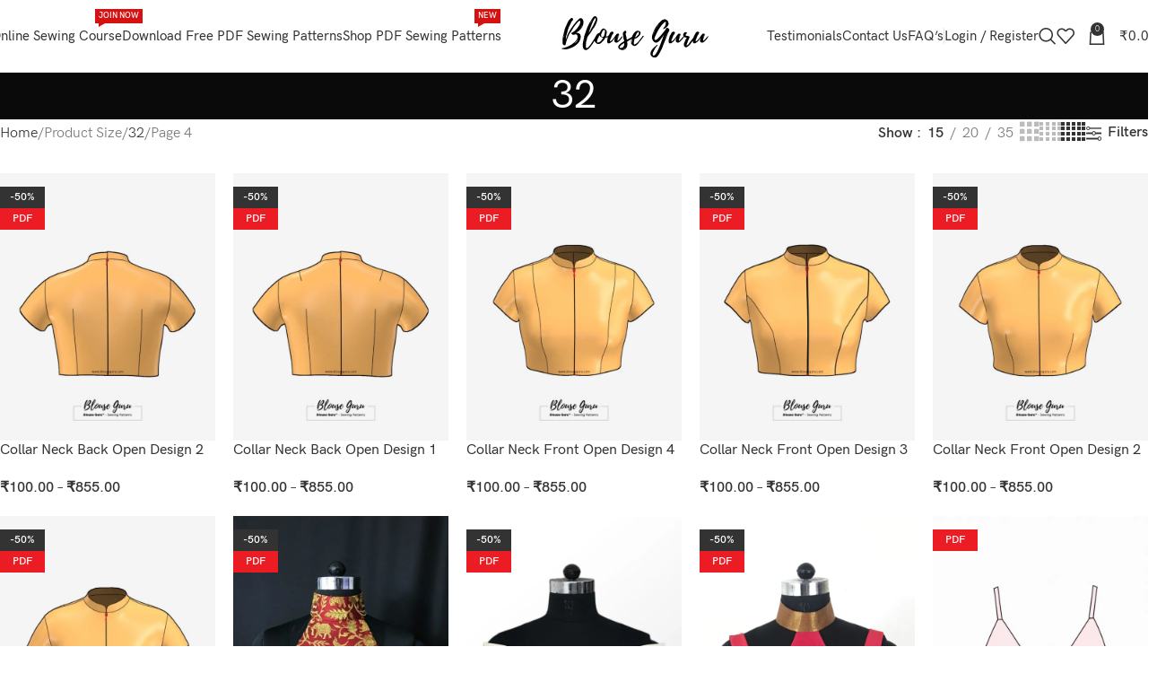

--- FILE ---
content_type: text/html; charset=UTF-8
request_url: https://www.blouseguru.com/size/32/page/4/
body_size: 58912
content:
<!DOCTYPE html><html lang="en-US" prefix="og: http://ogp.me/ns#"><head><meta charset="UTF-8"><link rel="profile" href="https://gmpg.org/xfn/11"><link rel="pingback" href="https://www.blouseguru.com/xmlrpc.php"><title>32 Archives | Page 4 of 4 | Blouse Guru®</title><meta name='robots' content='max-image-preview:large' /><link rel="canonical" href="https://www.blouseguru.com/size/32/page/4/" /><link rel="prev" href="https://www.blouseguru.com/size/32/page/3/" /><meta property="og:locale" content="en_US" /><meta property="og:type" content="object" /><meta property="og:title" content="32 Archives | Page 4 of 4 | Blouse Guru®" /><meta property="og:url" content="https://www.blouseguru.com/size/32/page/4/" /><meta property="og:site_name" content="Blouse Guru®" /><meta name="twitter:card" content="summary_large_image" /><meta name="twitter:title" content="32 Archives | Page 4 of 4 | Blouse Guru®" /><meta name="twitter:site" content="@blouseguru" /> <script type='application/ld+json'>{"@context":"https:\/\/schema.org","@type":"Organization","url":"https:\/\/www.blouseguru.com\/","sameAs":["https:\/\/www.facebook.com\/blouseguru","https:\/\/www.instagram.com\/blouseguru","https:\/\/www.linkedin.com\/company\/blouseguru","https:\/\/www.youtube.com\/BlouseGuru","https:\/\/www.pinterest.com\/blouseguru","https:\/\/twitter.com\/blouseguru"],"@id":"https:\/\/www.blouseguru.com\/#organization","name":"Blouse Guru \u00ae","logo":"https:\/\/blouseguru.com\/wp-content\/uploads\/2018\/05\/BG-Logo-small.png"}</script> <link rel='dns-prefetch' href='//capi-automation.s3.us-east-2.amazonaws.com' /><link rel='dns-prefetch' href='//www.googletagmanager.com' /><link rel='dns-prefetch' href='//unpkg.com' /><link rel='dns-prefetch' href='//fonts.googleapis.com' /><link rel="alternate" type="application/rss+xml" title="Blouse Guru® &raquo; Feed" href="https://www.blouseguru.com/feed/" /><link rel="alternate" type="application/rss+xml" title="Blouse Guru® &raquo; Comments Feed" href="https://www.blouseguru.com/comments/feed/" /><link rel="alternate" type="application/rss+xml" title="Blouse Guru® &raquo; 32 Size Feed" href="https://www.blouseguru.com/size/32/feed/" /><style id='wp-img-auto-sizes-contain-inline-css' type='text/css'>img:is([sizes=auto i],[sizes^="auto," i]){contain-intrinsic-size:3000px 1500px}
/*# sourceURL=wp-img-auto-sizes-contain-inline-css */</style><link rel='stylesheet' id='nbcpf-intlTelInput-style-css' href='https://www.blouseguru.com/wp-content/plugins/country-phone-field-contact-form-7/assets/css/intlTelInput.min.css?ver=6.9' type='text/css' media='all' /><link rel='stylesheet' id='nbcpf-countryFlag-style-css' href='https://www.blouseguru.com/wp-content/plugins/country-phone-field-contact-form-7/assets/css/countrySelect.min.css?ver=6.9' type='text/css' media='all' /><link rel='stylesheet' id='digits-login-style-css' href='https://www.blouseguru.com/wp-content/plugins/digits/assets/css/login.min.css?ver=8.6.3.9' type='text/css' media='all' /><link rel='stylesheet' id='digits-style-css' href='https://www.blouseguru.com/wp-content/plugins/digits/assets/css/main.min.css?ver=8.6.3.9' type='text/css' media='all' /><style id='woocommerce-inline-inline-css' type='text/css'>.woocommerce form .form-row .required { visibility: visible; }
/*# sourceURL=woocommerce-inline-inline-css */</style><link rel='stylesheet' id='woo-variation-swatches-css' href='https://www.blouseguru.com/wp-content/plugins/woo-variation-swatches/assets/css/frontend.min.css?ver=1765515734' type='text/css' media='all' /><style id='woo-variation-swatches-inline-css' type='text/css'>:root {
--wvs-tick:url("data:image/svg+xml;utf8,%3Csvg filter='drop-shadow(0px 0px 2px rgb(0 0 0 / .8))' xmlns='http://www.w3.org/2000/svg'  viewBox='0 0 30 30'%3E%3Cpath fill='none' stroke='%23ffffff' stroke-linecap='round' stroke-linejoin='round' stroke-width='4' d='M4 16L11 23 27 7'/%3E%3C/svg%3E");

--wvs-cross:url("data:image/svg+xml;utf8,%3Csvg filter='drop-shadow(0px 0px 5px rgb(255 255 255 / .6))' xmlns='http://www.w3.org/2000/svg' width='72px' height='72px' viewBox='0 0 24 24'%3E%3Cpath fill='none' stroke='%23ff0000' stroke-linecap='round' stroke-width='0.6' d='M5 5L19 19M19 5L5 19'/%3E%3C/svg%3E");
--wvs-single-product-item-width:30px;
--wvs-single-product-item-height:30px;
--wvs-single-product-item-font-size:16px}
/*# sourceURL=woo-variation-swatches-inline-css */</style><link rel='stylesheet' id='wd-widget-price-filter-css' href='https://www.blouseguru.com/wp-content/themes/woodmart/css/parts/woo-widget-price-filter.min.css?ver=8.2.7' type='text/css' media='all' /><link rel='stylesheet' id='google-Roboto-css' href='https://fonts.googleapis.com/css?family=Roboto%3A900%2C700%2C500%2C500i%2C400%2C200%2C300&#038;ver=6.9' type='text/css' media='all' /><link rel='stylesheet' id='js_composer_front-css' href='https://www.blouseguru.com/wp-content/uploads/2025/12/js_composer-1765516736.css?ver=8.2.7' type='text/css' media='all' /><link rel='stylesheet' id='wd-style-base-css' href='https://www.blouseguru.com/wp-content/themes/woodmart/css/parts/base.min.css?ver=8.2.7' type='text/css' media='all' /><link rel='stylesheet' id='wd-helpers-wpb-elem-css' href='https://www.blouseguru.com/wp-content/themes/woodmart/css/parts/helpers-wpb-elem.min.css?ver=8.2.7' type='text/css' media='all' /><link rel='stylesheet' id='wd-wpbakery-base-css' href='https://www.blouseguru.com/wp-content/themes/woodmart/css/parts/int-wpb-base.min.css?ver=8.2.7' type='text/css' media='all' /><link rel='stylesheet' id='wd-wpbakery-base-deprecated-css' href='https://www.blouseguru.com/wp-content/themes/woodmart/css/parts/int-wpb-base-deprecated.min.css?ver=8.2.7' type='text/css' media='all' /><link rel='stylesheet' id='wd-woocommerce-base-css' href='https://www.blouseguru.com/wp-content/themes/woodmart/css/parts/woocommerce-base.min.css?ver=8.2.7' type='text/css' media='all' /><link rel='stylesheet' id='wd-mod-star-rating-css' href='https://www.blouseguru.com/wp-content/themes/woodmart/css/parts/mod-star-rating.min.css?ver=8.2.7' type='text/css' media='all' /><link rel='stylesheet' id='wd-woocommerce-block-notices-css' href='https://www.blouseguru.com/wp-content/themes/woodmart/css/parts/woo-mod-block-notices.min.css?ver=8.2.7' type='text/css' media='all' /><link rel='stylesheet' id='wd-widget-active-filters-css' href='https://www.blouseguru.com/wp-content/themes/woodmart/css/parts/woo-widget-active-filters.min.css?ver=8.2.7' type='text/css' media='all' /><link rel='stylesheet' id='wd-woo-shop-predefined-css' href='https://www.blouseguru.com/wp-content/themes/woodmart/css/parts/woo-shop-predefined.min.css?ver=8.2.7' type='text/css' media='all' /><link rel='stylesheet' id='wd-woo-shop-el-products-per-page-css' href='https://www.blouseguru.com/wp-content/themes/woodmart/css/parts/woo-shop-el-products-per-page.min.css?ver=8.2.7' type='text/css' media='all' /><link rel='stylesheet' id='wd-woo-shop-page-title-css' href='https://www.blouseguru.com/wp-content/themes/woodmart/css/parts/woo-shop-page-title.min.css?ver=8.2.7' type='text/css' media='all' /><link rel='stylesheet' id='wd-woo-mod-shop-loop-head-css' href='https://www.blouseguru.com/wp-content/themes/woodmart/css/parts/woo-mod-shop-loop-head.min.css?ver=8.2.7' type='text/css' media='all' /><link rel='stylesheet' id='wd-woo-shop-el-products-view-css' href='https://www.blouseguru.com/wp-content/themes/woodmart/css/parts/woo-shop-el-products-view.min.css?ver=8.2.7' type='text/css' media='all' /><link rel='stylesheet' id='wd-opt-carousel-disable-css' href='https://www.blouseguru.com/wp-content/themes/woodmart/css/parts/opt-carousel-disable.min.css?ver=8.2.7' type='text/css' media='all' /><link rel='stylesheet' id='child-style-css' href='https://www.blouseguru.com/wp-content/themes/woodmart-child/style.css?ver=8.2.7' type='text/css' media='all' /><link rel='stylesheet' id='wd-header-base-css' href='https://www.blouseguru.com/wp-content/themes/woodmart/css/parts/header-base.min.css?ver=8.2.7' type='text/css' media='all' /><link rel='stylesheet' id='wd-mod-tools-css' href='https://www.blouseguru.com/wp-content/themes/woodmart/css/parts/mod-tools.min.css?ver=8.2.7' type='text/css' media='all' /><link rel='stylesheet' id='wd-header-elements-base-css' href='https://www.blouseguru.com/wp-content/themes/woodmart/css/parts/header-el-base.min.css?ver=8.2.7' type='text/css' media='all' /><link rel='stylesheet' id='wd-social-icons-css' href='https://www.blouseguru.com/wp-content/themes/woodmart/css/parts/el-social-icons.min.css?ver=8.2.7' type='text/css' media='all' /><link rel='stylesheet' id='wd-mod-nav-menu-label-css' href='https://www.blouseguru.com/wp-content/themes/woodmart/css/parts/mod-nav-menu-label.min.css?ver=8.2.7' type='text/css' media='all' /><link rel='stylesheet' id='wd-woo-mod-login-form-css' href='https://www.blouseguru.com/wp-content/themes/woodmart/css/parts/woo-mod-login-form.min.css?ver=8.2.7' type='text/css' media='all' /><link rel='stylesheet' id='wd-header-my-account-css' href='https://www.blouseguru.com/wp-content/themes/woodmart/css/parts/header-el-my-account.min.css?ver=8.2.7' type='text/css' media='all' /><link rel='stylesheet' id='wd-header-search-css' href='https://www.blouseguru.com/wp-content/themes/woodmart/css/parts/header-el-search.min.css?ver=8.2.7' type='text/css' media='all' /><link rel='stylesheet' id='wd-header-cart-side-css' href='https://www.blouseguru.com/wp-content/themes/woodmart/css/parts/header-el-cart-side.min.css?ver=8.2.7' type='text/css' media='all' /><link rel='stylesheet' id='wd-header-cart-css' href='https://www.blouseguru.com/wp-content/themes/woodmart/css/parts/header-el-cart.min.css?ver=8.2.7' type='text/css' media='all' /><link rel='stylesheet' id='wd-widget-shopping-cart-css' href='https://www.blouseguru.com/wp-content/themes/woodmart/css/parts/woo-widget-shopping-cart.min.css?ver=8.2.7' type='text/css' media='all' /><link rel='stylesheet' id='wd-widget-product-list-css' href='https://www.blouseguru.com/wp-content/themes/woodmart/css/parts/woo-widget-product-list.min.css?ver=8.2.7' type='text/css' media='all' /><link rel='stylesheet' id='wd-header-mobile-nav-dropdown-css' href='https://www.blouseguru.com/wp-content/themes/woodmart/css/parts/header-el-mobile-nav-dropdown.min.css?ver=8.2.7' type='text/css' media='all' /><link rel='stylesheet' id='wd-page-title-css' href='https://www.blouseguru.com/wp-content/themes/woodmart/css/parts/page-title.min.css?ver=8.2.7' type='text/css' media='all' /><link rel='stylesheet' id='wd-shop-filter-area-css' href='https://www.blouseguru.com/wp-content/themes/woodmart/css/parts/woo-shop-el-filters-area.min.css?ver=8.2.7' type='text/css' media='all' /><link rel='stylesheet' id='wd-woo-shop-el-order-by-css' href='https://www.blouseguru.com/wp-content/themes/woodmart/css/parts/woo-shop-el-order-by.min.css?ver=8.2.7' type='text/css' media='all' /><link rel='stylesheet' id='wd-widget-layered-nav-stock-status-css' href='https://www.blouseguru.com/wp-content/themes/woodmart/css/parts/woo-widget-layered-nav-stock-status.min.css?ver=8.2.7' type='text/css' media='all' /><link rel='stylesheet' id='wd-woo-shop-el-active-filters-css' href='https://www.blouseguru.com/wp-content/themes/woodmart/css/parts/woo-shop-el-active-filters.min.css?ver=8.2.7' type='text/css' media='all' /><link rel='stylesheet' id='wd-product-loop-css' href='https://www.blouseguru.com/wp-content/themes/woodmart/css/parts/woo-product-loop.min.css?ver=8.2.7' type='text/css' media='all' /><link rel='stylesheet' id='wd-product-loop-alt-css' href='https://www.blouseguru.com/wp-content/themes/woodmart/css/parts/woo-product-loop-alt.min.css?ver=8.2.7' type='text/css' media='all' /><link rel='stylesheet' id='wd-woo-categories-loop-css' href='https://www.blouseguru.com/wp-content/themes/woodmart/css/parts/woo-categories-loop.min.css?ver=8.2.7' type='text/css' media='all' /><link rel='stylesheet' id='wd-categories-loop-css' href='https://www.blouseguru.com/wp-content/themes/woodmart/css/parts/woo-categories-loop-old.min.css?ver=8.2.7' type='text/css' media='all' /><link rel='stylesheet' id='wd-sticky-loader-css' href='https://www.blouseguru.com/wp-content/themes/woodmart/css/parts/mod-sticky-loader.min.css?ver=8.2.7' type='text/css' media='all' /><link rel='stylesheet' id='wd-woo-mod-product-labels-css' href='https://www.blouseguru.com/wp-content/themes/woodmart/css/parts/woo-mod-product-labels.min.css?ver=8.2.7' type='text/css' media='all' /><link rel='stylesheet' id='wd-woo-mod-product-labels-rect-css' href='https://www.blouseguru.com/wp-content/themes/woodmart/css/parts/woo-mod-product-labels-rect.min.css?ver=8.2.7' type='text/css' media='all' /><link rel='stylesheet' id='wd-mfp-popup-css' href='https://www.blouseguru.com/wp-content/themes/woodmart/css/parts/lib-magnific-popup.min.css?ver=8.2.7' type='text/css' media='all' /><link rel='stylesheet' id='wd-footer-base-css' href='https://www.blouseguru.com/wp-content/themes/woodmart/css/parts/footer-base.min.css?ver=8.2.7' type='text/css' media='all' /><link rel='stylesheet' id='wd-swiper-css' href='https://www.blouseguru.com/wp-content/themes/woodmart/css/parts/lib-swiper.min.css?ver=8.2.7' type='text/css' media='all' /><link rel='stylesheet' id='wd-brands-css' href='https://www.blouseguru.com/wp-content/themes/woodmart/css/parts/el-brand.min.css?ver=8.2.7' type='text/css' media='all' /><link rel='stylesheet' id='wd-scroll-top-css' href='https://www.blouseguru.com/wp-content/themes/woodmart/css/parts/opt-scrolltotop.min.css?ver=8.2.7' type='text/css' media='all' /><link rel='stylesheet' id='wd-header-search-fullscreen-css' href='https://www.blouseguru.com/wp-content/themes/woodmart/css/parts/header-el-search-fullscreen-general.min.css?ver=8.2.7' type='text/css' media='all' /><link rel='stylesheet' id='wd-header-search-fullscreen-1-css' href='https://www.blouseguru.com/wp-content/themes/woodmart/css/parts/header-el-search-fullscreen-1.min.css?ver=8.2.7' type='text/css' media='all' /><link rel='stylesheet' id='wd-wd-search-form-css' href='https://www.blouseguru.com/wp-content/themes/woodmart/css/parts/wd-search-form.min.css?ver=8.2.7' type='text/css' media='all' /><link rel='stylesheet' id='wd-wd-search-results-css' href='https://www.blouseguru.com/wp-content/themes/woodmart/css/parts/wd-search-results.min.css?ver=8.2.7' type='text/css' media='all' /><link rel='stylesheet' id='wd-wd-search-dropdown-css' href='https://www.blouseguru.com/wp-content/themes/woodmart/css/parts/wd-search-dropdown.min.css?ver=8.2.7' type='text/css' media='all' /><link rel='stylesheet' id='wd-header-my-account-sidebar-css' href='https://www.blouseguru.com/wp-content/themes/woodmart/css/parts/header-el-my-account-sidebar.min.css?ver=8.2.7' type='text/css' media='all' /><link rel='stylesheet' id='wd-bottom-toolbar-css' href='https://www.blouseguru.com/wp-content/themes/woodmart/css/parts/opt-bottom-toolbar.min.css?ver=8.2.7' type='text/css' media='all' /><link rel='stylesheet' id='xts-google-fonts-css' href='https://fonts.googleapis.com/css?family=Lato%3A400%2C700&#038;display=swap&#038;ver=8.2.7' type='text/css' media='all' /> <script type="text/javascript" src="https://www.blouseguru.com/wp-includes/js/jquery/jquery.min.js?ver=3.7.1" id="jquery-core-js"></script> <script type="text/javascript" src="https://www.blouseguru.com/wp-includes/js/jquery/jquery-migrate.min.js?ver=3.4.1" id="jquery-migrate-js"></script> <script type="text/javascript" src="https://www.blouseguru.com/wp-content/plugins/woocommerce/assets/js/jquery-blockui/jquery.blockUI.min.js?ver=2.7.0-wc.10.4.3" id="wc-jquery-blockui-js" data-wp-strategy="defer"></script> <script type="text/javascript" id="wc-add-to-cart-js-extra">/*  */
var wc_add_to_cart_params = {"ajax_url":"/wp-admin/admin-ajax.php","wc_ajax_url":"/?wc-ajax=%%endpoint%%","i18n_view_cart":"View cart","cart_url":"https://www.blouseguru.com/cart/","is_cart":"","cart_redirect_after_add":"no"};
//# sourceURL=wc-add-to-cart-js-extra
/*  */</script> <script type="text/javascript" src="https://www.blouseguru.com/wp-content/plugins/woocommerce/assets/js/frontend/add-to-cart.min.js?ver=10.4.3" id="wc-add-to-cart-js" data-wp-strategy="defer"></script> <script type="text/javascript" src="https://www.blouseguru.com/wp-content/plugins/woocommerce/assets/js/js-cookie/js.cookie.min.js?ver=2.1.4-wc.10.4.3" id="wc-js-cookie-js" data-wp-strategy="defer"></script> <script type="text/javascript" src="https://www.blouseguru.com/wp-content/plugins/js_composer/assets/js/vendors/woocommerce-add-to-cart.js?ver=8.7.2" id="vc_woocommerce-add-to-cart-js-js"></script> 
 <script type="text/javascript" src="https://www.googletagmanager.com/gtag/js?id=GT-55XFD98" id="google_gtagjs-js" async></script> <script type="text/javascript" id="google_gtagjs-js-after">/*  */
window.dataLayer = window.dataLayer || [];function gtag(){dataLayer.push(arguments);}
gtag("set","linker",{"domains":["www.blouseguru.com"]});
gtag("js", new Date());
gtag("set", "developer_id.dZTNiMT", true);
gtag("config", "GT-55XFD98");
 window._googlesitekit = window._googlesitekit || {}; window._googlesitekit.throttledEvents = []; window._googlesitekit.gtagEvent = (name, data) => { var key = JSON.stringify( { name, data } ); if ( !! window._googlesitekit.throttledEvents[ key ] ) { return; } window._googlesitekit.throttledEvents[ key ] = true; setTimeout( () => { delete window._googlesitekit.throttledEvents[ key ]; }, 5 ); gtag( "event", name, { ...data, event_source: "site-kit" } ); }; 
//# sourceURL=google_gtagjs-js-after
/*  */</script> <script type="text/javascript" src="https://www.blouseguru.com/wp-content/themes/woodmart/js/libs/device.min.js?ver=8.2.7" id="wd-device-library-js"></script> <script type="text/javascript" src="https://www.blouseguru.com/wp-content/themes/woodmart/js/scripts/global/scrollBar.min.js?ver=8.2.7" id="wd-scrollbar-js"></script> <script></script><link rel="https://api.w.org/" href="https://www.blouseguru.com/wp-json/" /><link rel="EditURI" type="application/rsd+xml" title="RSD" href="https://www.blouseguru.com/xmlrpc.php?rsd" /><meta name="generator" content="WordPress 6.9" /><meta name="generator" content="WooCommerce 10.4.3" /><meta name="generator" content="Site Kit by Google 1.167.0" /><meta name="viewport" content="width=device-width, initial-scale=1.0, maximum-scale=1.0, user-scalable=no">
<noscript><style>.woocommerce-product-gallery{ opacity: 1 !important; }</style></noscript>
 <script type='text/javascript'>!function(f,b,e,v,n,t,s){if(f.fbq)return;n=f.fbq=function(){n.callMethod?
n.callMethod.apply(n,arguments):n.queue.push(arguments)};if(!f._fbq)f._fbq=n;
n.push=n;n.loaded=!0;n.version='2.0';n.queue=[];t=b.createElement(e);t.async=!0;
t.src=v;s=b.getElementsByTagName(e)[0];s.parentNode.insertBefore(t,s)}(window,
document,'script','https://connect.facebook.net/en_US/fbevents.js');</script>  <script type='text/javascript'>var url = window.location.origin + '?ob=open-bridge';
            fbq('set', 'openbridge', '239987486608781', url);
fbq('init', '239987486608781', {}, {
    "agent": "wordpress-6.9-4.1.5"
})</script><script type='text/javascript'>fbq('track', 'PageView', []);</script> <script  type="text/javascript">!function(f,b,e,v,n,t,s){if(f.fbq)return;n=f.fbq=function(){n.callMethod?
					n.callMethod.apply(n,arguments):n.queue.push(arguments)};if(!f._fbq)f._fbq=n;
					n.push=n;n.loaded=!0;n.version='2.0';n.queue=[];t=b.createElement(e);t.async=!0;
					t.src=v;s=b.getElementsByTagName(e)[0];s.parentNode.insertBefore(t,s)}(window,
					document,'script','https://connect.facebook.net/en_US/fbevents.js');</script>  <script  type="text/javascript">fbq('init', '239987486608781', {}, {
    "agent": "woocommerce_0-10.4.3-3.5.15"
});

				document.addEventListener( 'DOMContentLoaded', function() {
					// Insert placeholder for events injected when a product is added to the cart through AJAX.
					document.body.insertAdjacentHTML( 'beforeend', '<div class=\"wc-facebook-pixel-event-placeholder\"></div>' );
				}, false );</script> <meta name="generator" content="Powered by WPBakery Page Builder - drag and drop page builder for WordPress."/> <script type="text/javascript">/*  */

			( function( w, d, s, l, i ) {
				w[l] = w[l] || [];
				w[l].push( {'gtm.start': new Date().getTime(), event: 'gtm.js'} );
				var f = d.getElementsByTagName( s )[0],
					j = d.createElement( s ), dl = l != 'dataLayer' ? '&l=' + l : '';
				j.async = true;
				j.src = 'https://www.googletagmanager.com/gtm.js?id=' + i + dl;
				f.parentNode.insertBefore( j, f );
			} )( window, document, 'script', 'dataLayer', 'GTM-K2KQT6K' );
			
/*  */</script> <style type="text/css">.digits_secure_modal_box, .digits_ui,
            .digits_secure_modal_box *, .digits_ui *,
            .digits_font, .dig_ma-box, .dig_ma-box input, .dig_ma-box input::placeholder, .dig_ma-box ::placeholder, .dig_ma-box label, .dig_ma-box button, .dig_ma-box select, .dig_ma-box * {
                font-family: 'Roboto', sans-serif;
            }</style><link rel="icon" href="https://www.blouseguru.com/wp-content/uploads/2022/07/Blouse-Guru-Favicon-50x50.png" sizes="32x32" /><link rel="icon" href="https://www.blouseguru.com/wp-content/uploads/2022/07/Blouse-Guru-Favicon.png" sizes="192x192" /><link rel="apple-touch-icon" href="https://www.blouseguru.com/wp-content/uploads/2022/07/Blouse-Guru-Favicon.png" /><meta name="msapplication-TileImage" content="https://www.blouseguru.com/wp-content/uploads/2022/07/Blouse-Guru-Favicon.png" /><style></style><noscript><style>.wpb_animate_when_almost_visible { opacity: 1; }</style></noscript><style id="wd-style-header_691229-css" data-type="wd-style-header_691229">:root{
	--wd-top-bar-h: .00001px;
	--wd-top-bar-sm-h: .00001px;
	--wd-top-bar-sticky-h: .00001px;
	--wd-top-bar-brd-w: .00001px;

	--wd-header-general-h: 80px;
	--wd-header-general-sm-h: 60px;
	--wd-header-general-sticky-h: 60px;
	--wd-header-general-brd-w: 1px;

	--wd-header-bottom-h: 52px;
	--wd-header-bottom-sm-h: 52px;
	--wd-header-bottom-sticky-h: .00001px;
	--wd-header-bottom-brd-w: .00001px;

	--wd-header-clone-h: .00001px;

	--wd-header-brd-w: calc(var(--wd-top-bar-brd-w) + var(--wd-header-general-brd-w) + var(--wd-header-bottom-brd-w));
	--wd-header-h: calc(var(--wd-top-bar-h) + var(--wd-header-general-h) + var(--wd-header-bottom-h) + var(--wd-header-brd-w));
	--wd-header-sticky-h: calc(var(--wd-top-bar-sticky-h) + var(--wd-header-general-sticky-h) + var(--wd-header-bottom-sticky-h) + var(--wd-header-clone-h) + var(--wd-header-brd-w));
	--wd-header-sm-h: calc(var(--wd-top-bar-sm-h) + var(--wd-header-general-sm-h) + var(--wd-header-bottom-sm-h) + var(--wd-header-brd-w));
}


.whb-sticked .whb-general-header .wd-dropdown:not(.sub-sub-menu) {
	margin-top: 10px;
}

.whb-sticked .whb-general-header .wd-dropdown:not(.sub-sub-menu):after {
	height: 20px;
}


:root:has(.whb-general-header.whb-border-boxed) {
	--wd-header-general-brd-w: .00001px;
}

@media (max-width: 1024px) {
:root:has(.whb-general-header.whb-hidden-mobile) {
	--wd-header-general-brd-w: .00001px;
}
}


.whb-header-bottom .wd-dropdown {
	margin-top: 6px;
}

.whb-header-bottom .wd-dropdown:after {
	height: 16px;
}



		
.whb-9x1ytaxq7aphtb3npidp form.searchform {
	--wd-form-height: 46px;
}
.whb-5hmsszxvvjuqqpfv9r41 form.searchform {
	--wd-form-height: 42px;
}
.whb-general-header {
	border-color: rgba(129, 129, 129, 0.2);border-bottom-width: 1px;border-bottom-style: solid;
}

.whb-header-bottom {
	border-bottom-width: 0px;border-bottom-style: solid;
}</style><style id="wd-style-theme_settings_default-css" data-type="wd-style-theme_settings_default">@font-face {
	font-weight: normal;
	font-style: normal;
	font-family: "woodmart-font";
	src: url("//www.blouseguru.com/wp-content/themes/woodmart/fonts/woodmart-font-1-400.woff2?v=8.2.7") format("woff2");
}

:root {
	--wd-text-font: "hkgroteskpro", Arial, Helvetica, sans-serif;
	--wd-text-font-weight: 400;
	--wd-text-color: #777777;
	--wd-text-font-size: 16px;
	--wd-title-font: "hkgroteskpro", Arial, Helvetica, sans-serif;
	--wd-title-font-weight: 500;
	--wd-title-color: #242424;
	--wd-entities-title-font: "hkgroteskpro", Arial, Helvetica, sans-serif;
	--wd-entities-title-font-weight: 500;
	--wd-entities-title-color: #333333;
	--wd-entities-title-color-hover: rgb(51 51 51 / 65%);
	--wd-alternative-font: "Lato", Arial, Helvetica, sans-serif;
	--wd-widget-title-font: "hkgroteskpro", Arial, Helvetica, sans-serif;
	--wd-widget-title-font-weight: 500;
	--wd-widget-title-transform: uppercase;
	--wd-widget-title-color: #333;
	--wd-widget-title-font-size: 16px;
	--wd-header-el-font: "hkgroteskpro", Arial, Helvetica, sans-serif;
	--wd-header-el-font-weight: 500;
	--wd-header-el-transform: capitalize;
	--wd-header-el-font-size: 15px;
	--wd-primary-color: #333333;
	--wd-alternative-color: #333333;
	--wd-link-color: #333333;
	--wd-link-color-hover: #242424;
	--btn-default-bgcolor: #f7f7f7;
	--btn-default-bgcolor-hover: #efefef;
	--btn-accented-bgcolor: #333333;
	--btn-accented-bgcolor-hover: #000000;
	--wd-form-brd-width: 2px;
	--notices-success-bg: #459647;
	--notices-success-color: #fff;
	--notices-warning-bg: #E0B252;
	--notices-warning-color: #fff;
	--wd-sticky-btn-height: 95px;
}
.wd-popup.wd-age-verify {
	--wd-popup-width: 500px;
}
.wd-popup.wd-promo-popup {
	background-color: #111111;
	background-image: none;
	background-repeat: no-repeat;
	background-size: contain;
	background-position: left center;
	--wd-popup-width: 800px;
}
.header-banner {
	background-color: #f1f6f2;
	background-image: none;
}
:is(.woodmart-woocommerce-layered-nav, .wd-product-category-filter) .wd-scroll-content {
	max-height: 280px;
}
.wd-page-title {
	background-color: #0a0a0a;
	background-image: none;
	background-size: cover;
	background-position: center center;
}
.wd-footer {
	background-color: #fbfbfb;
	background-image: none;
}
html .product.wd-cat .wd-entities-title, html .product.wd-cat.cat-design-replace-title .wd-entities-title, html .wd-masonry-first .wd-cat:first-child .wd-entities-title {
	font-weight: 300;
	font-size: 32px;
	text-transform: capitalize;
}
html .wd-page-content .wd-product .product-wrapper .wd-entities-title {
	font-size: 16px;
}
html .post.wd-post:not(.blog-design-small) .wd-entities-title {
	font-size: 22px;
}
.wd-popup.popup-quick-view {
	--wd-popup-width: 920px;
}

@media (max-width: 1024px) {
	:root {
		--wd-sticky-btn-height: 95px;
	}
	html .product.wd-cat .wd-entities-title, html .product.wd-cat.cat-design-replace-title .wd-entities-title, html .wd-masonry-first .wd-cat:first-child .wd-entities-title {
		font-size: 22px;
	}
	html .post.wd-post:not(.blog-design-small) .wd-entities-title {
		font-size: 20px;
	}

}

@media (max-width: 768.98px) {
	:root {
		--wd-sticky-btn-height: 42px;
	}
	html .post.wd-post:not(.blog-design-small) .wd-entities-title {
		font-size: 18px;
	}

}
:root{
--wd-container-w: 1400px;
--wd-form-brd-radius: 0px;
--btn-default-color: #333;
--btn-default-color-hover: #333;
--btn-accented-color: #fff;
--btn-accented-color-hover: #fff;
--btn-default-brd-radius: 0px;
--btn-default-box-shadow: none;
--btn-default-box-shadow-hover: none;
--btn-default-box-shadow-active: none;
--btn-default-bottom: 0px;
--btn-accented-bottom-active: -1px;
--btn-accented-brd-radius: 0px;
--btn-accented-box-shadow: inset 0 -2px 0 rgba(0, 0, 0, .15);
--btn-accented-box-shadow-hover: inset 0 -2px 0 rgba(0, 0, 0, .15);
--wd-brd-radius: 0px;
}

@media (min-width: 1400px) {
[data-vc-full-width]:not([data-vc-stretch-content]),
:is(.vc_section, .vc_row).wd-section-stretch {
padding-left: calc((100vw - 1400px - var(--wd-sticky-nav-w) - var(--wd-scroll-w)) / 2);
padding-right: calc((100vw - 1400px - var(--wd-sticky-nav-w) - var(--wd-scroll-w)) / 2);
}
}

rs-slides :is([data-type=text],[data-type=button]) {
font-family: hkgroteskpro !important;
}
rs-slides :is(h1,h2,h3,h4,h5,h6)[data-type=text] {
font-family: hkgroteskpro !important;
}

@font-face {
	font-family: "hkgroteskpro";
	src: url("//www.blouseguru.com/wp-content/uploads/2018/06/hkgroteskpro-regular.woff2") format("woff2");
	font-weight: 400;
	font-display:swap;
	font-style: normal;
}

@font-face {
	font-family: "hkgroteskpro";
	src: url("//www.blouseguru.com/wp-content/uploads/2018/06/hkgroteskpro-medium.woff2") format("woff2"), 
url("//www.blouseguru.com/wp-content/uploads/2017/02/why-blouse-guru.png") format("woff");
	font-weight: 500;
	font-display:swap;
	font-style: normal;
}

@font-face {
	font-family: "hkgroteskpro";
	src: url("//www.blouseguru.com/wp-content/uploads/2018/06/hkgroteskpro-semibold.woff2") format("woff2");
	font-weight: 600;
	font-display:swap;
	font-style: normal;
}

@font-face {
	font-family: "hkgroteskpro";
	src: url("//www.blouseguru.com/wp-content/uploads/2020/01/HKGroteskPro-Light.woff2") format("woff2"), 
url("//www.blouseguru.com/wp-content/uploads/2020/01/HKGroteskPro-Light.woff") format("woff");
	font-weight: 300;
	font-display:swap;
	font-style: normal;
}

.label-term-pdf {
	  background-color: #EC1C24 !important;
    color: #ffffff !important;
}

.label-term-rar {
	  background-color: #009FDB !important;
    color: #ffffff !important;
}</style><style id='wp-block-image-inline-css' type='text/css'>.wp-block-image>a,.wp-block-image>figure>a{display:inline-block}.wp-block-image img{box-sizing:border-box;height:auto;max-width:100%;vertical-align:bottom}@media not (prefers-reduced-motion){.wp-block-image img.hide{visibility:hidden}.wp-block-image img.show{animation:show-content-image .4s}}.wp-block-image[style*=border-radius] img,.wp-block-image[style*=border-radius]>a{border-radius:inherit}.wp-block-image.has-custom-border img{box-sizing:border-box}.wp-block-image.aligncenter{text-align:center}.wp-block-image.alignfull>a,.wp-block-image.alignwide>a{width:100%}.wp-block-image.alignfull img,.wp-block-image.alignwide img{height:auto;width:100%}.wp-block-image .aligncenter,.wp-block-image .alignleft,.wp-block-image .alignright,.wp-block-image.aligncenter,.wp-block-image.alignleft,.wp-block-image.alignright{display:table}.wp-block-image .aligncenter>figcaption,.wp-block-image .alignleft>figcaption,.wp-block-image .alignright>figcaption,.wp-block-image.aligncenter>figcaption,.wp-block-image.alignleft>figcaption,.wp-block-image.alignright>figcaption{caption-side:bottom;display:table-caption}.wp-block-image .alignleft{float:left;margin:.5em 1em .5em 0}.wp-block-image .alignright{float:right;margin:.5em 0 .5em 1em}.wp-block-image .aligncenter{margin-left:auto;margin-right:auto}.wp-block-image :where(figcaption){margin-bottom:1em;margin-top:.5em}.wp-block-image.is-style-circle-mask img{border-radius:9999px}@supports ((-webkit-mask-image:none) or (mask-image:none)) or (-webkit-mask-image:none){.wp-block-image.is-style-circle-mask img{border-radius:0;-webkit-mask-image:url('data:image/svg+xml;utf8,<svg viewBox="0 0 100 100" xmlns="http://www.w3.org/2000/svg"><circle cx="50" cy="50" r="50"/></svg>');mask-image:url('data:image/svg+xml;utf8,<svg viewBox="0 0 100 100" xmlns="http://www.w3.org/2000/svg"><circle cx="50" cy="50" r="50"/></svg>');mask-mode:alpha;-webkit-mask-position:center;mask-position:center;-webkit-mask-repeat:no-repeat;mask-repeat:no-repeat;-webkit-mask-size:contain;mask-size:contain}}:root :where(.wp-block-image.is-style-rounded img,.wp-block-image .is-style-rounded img){border-radius:9999px}.wp-block-image figure{margin:0}.wp-lightbox-container{display:flex;flex-direction:column;position:relative}.wp-lightbox-container img{cursor:zoom-in}.wp-lightbox-container img:hover+button{opacity:1}.wp-lightbox-container button{align-items:center;backdrop-filter:blur(16px) saturate(180%);background-color:#5a5a5a40;border:none;border-radius:4px;cursor:zoom-in;display:flex;height:20px;justify-content:center;opacity:0;padding:0;position:absolute;right:16px;text-align:center;top:16px;width:20px;z-index:100}@media not (prefers-reduced-motion){.wp-lightbox-container button{transition:opacity .2s ease}}.wp-lightbox-container button:focus-visible{outline:3px auto #5a5a5a40;outline:3px auto -webkit-focus-ring-color;outline-offset:3px}.wp-lightbox-container button:hover{cursor:pointer;opacity:1}.wp-lightbox-container button:focus{opacity:1}.wp-lightbox-container button:focus,.wp-lightbox-container button:hover,.wp-lightbox-container button:not(:hover):not(:active):not(.has-background){background-color:#5a5a5a40;border:none}.wp-lightbox-overlay{box-sizing:border-box;cursor:zoom-out;height:100vh;left:0;overflow:hidden;position:fixed;top:0;visibility:hidden;width:100%;z-index:100000}.wp-lightbox-overlay .close-button{align-items:center;cursor:pointer;display:flex;justify-content:center;min-height:40px;min-width:40px;padding:0;position:absolute;right:calc(env(safe-area-inset-right) + 16px);top:calc(env(safe-area-inset-top) + 16px);z-index:5000000}.wp-lightbox-overlay .close-button:focus,.wp-lightbox-overlay .close-button:hover,.wp-lightbox-overlay .close-button:not(:hover):not(:active):not(.has-background){background:none;border:none}.wp-lightbox-overlay .lightbox-image-container{height:var(--wp--lightbox-container-height);left:50%;overflow:hidden;position:absolute;top:50%;transform:translate(-50%,-50%);transform-origin:top left;width:var(--wp--lightbox-container-width);z-index:9999999999}.wp-lightbox-overlay .wp-block-image{align-items:center;box-sizing:border-box;display:flex;height:100%;justify-content:center;margin:0;position:relative;transform-origin:0 0;width:100%;z-index:3000000}.wp-lightbox-overlay .wp-block-image img{height:var(--wp--lightbox-image-height);min-height:var(--wp--lightbox-image-height);min-width:var(--wp--lightbox-image-width);width:var(--wp--lightbox-image-width)}.wp-lightbox-overlay .wp-block-image figcaption{display:none}.wp-lightbox-overlay button{background:none;border:none}.wp-lightbox-overlay .scrim{background-color:#fff;height:100%;opacity:.9;position:absolute;width:100%;z-index:2000000}.wp-lightbox-overlay.active{visibility:visible}@media not (prefers-reduced-motion){.wp-lightbox-overlay.active{animation:turn-on-visibility .25s both}.wp-lightbox-overlay.active img{animation:turn-on-visibility .35s both}.wp-lightbox-overlay.show-closing-animation:not(.active){animation:turn-off-visibility .35s both}.wp-lightbox-overlay.show-closing-animation:not(.active) img{animation:turn-off-visibility .25s both}.wp-lightbox-overlay.zoom.active{animation:none;opacity:1;visibility:visible}.wp-lightbox-overlay.zoom.active .lightbox-image-container{animation:lightbox-zoom-in .4s}.wp-lightbox-overlay.zoom.active .lightbox-image-container img{animation:none}.wp-lightbox-overlay.zoom.active .scrim{animation:turn-on-visibility .4s forwards}.wp-lightbox-overlay.zoom.show-closing-animation:not(.active){animation:none}.wp-lightbox-overlay.zoom.show-closing-animation:not(.active) .lightbox-image-container{animation:lightbox-zoom-out .4s}.wp-lightbox-overlay.zoom.show-closing-animation:not(.active) .lightbox-image-container img{animation:none}.wp-lightbox-overlay.zoom.show-closing-animation:not(.active) .scrim{animation:turn-off-visibility .4s forwards}}@keyframes show-content-image{0%{visibility:hidden}99%{visibility:hidden}to{visibility:visible}}@keyframes turn-on-visibility{0%{opacity:0}to{opacity:1}}@keyframes turn-off-visibility{0%{opacity:1;visibility:visible}99%{opacity:0;visibility:visible}to{opacity:0;visibility:hidden}}@keyframes lightbox-zoom-in{0%{transform:translate(calc((-100vw + var(--wp--lightbox-scrollbar-width))/2 + var(--wp--lightbox-initial-left-position)),calc(-50vh + var(--wp--lightbox-initial-top-position))) scale(var(--wp--lightbox-scale))}to{transform:translate(-50%,-50%) scale(1)}}@keyframes lightbox-zoom-out{0%{transform:translate(-50%,-50%) scale(1);visibility:visible}99%{visibility:visible}to{transform:translate(calc((-100vw + var(--wp--lightbox-scrollbar-width))/2 + var(--wp--lightbox-initial-left-position)),calc(-50vh + var(--wp--lightbox-initial-top-position))) scale(var(--wp--lightbox-scale));visibility:hidden}}
/*# sourceURL=https://www.blouseguru.com/wp-includes/blocks/image/style.min.css */</style><style id='global-styles-inline-css' type='text/css'>:root{--wp--preset--aspect-ratio--square: 1;--wp--preset--aspect-ratio--4-3: 4/3;--wp--preset--aspect-ratio--3-4: 3/4;--wp--preset--aspect-ratio--3-2: 3/2;--wp--preset--aspect-ratio--2-3: 2/3;--wp--preset--aspect-ratio--16-9: 16/9;--wp--preset--aspect-ratio--9-16: 9/16;--wp--preset--color--black: #000000;--wp--preset--color--cyan-bluish-gray: #abb8c3;--wp--preset--color--white: #ffffff;--wp--preset--color--pale-pink: #f78da7;--wp--preset--color--vivid-red: #cf2e2e;--wp--preset--color--luminous-vivid-orange: #ff6900;--wp--preset--color--luminous-vivid-amber: #fcb900;--wp--preset--color--light-green-cyan: #7bdcb5;--wp--preset--color--vivid-green-cyan: #00d084;--wp--preset--color--pale-cyan-blue: #8ed1fc;--wp--preset--color--vivid-cyan-blue: #0693e3;--wp--preset--color--vivid-purple: #9b51e0;--wp--preset--gradient--vivid-cyan-blue-to-vivid-purple: linear-gradient(135deg,rgb(6,147,227) 0%,rgb(155,81,224) 100%);--wp--preset--gradient--light-green-cyan-to-vivid-green-cyan: linear-gradient(135deg,rgb(122,220,180) 0%,rgb(0,208,130) 100%);--wp--preset--gradient--luminous-vivid-amber-to-luminous-vivid-orange: linear-gradient(135deg,rgb(252,185,0) 0%,rgb(255,105,0) 100%);--wp--preset--gradient--luminous-vivid-orange-to-vivid-red: linear-gradient(135deg,rgb(255,105,0) 0%,rgb(207,46,46) 100%);--wp--preset--gradient--very-light-gray-to-cyan-bluish-gray: linear-gradient(135deg,rgb(238,238,238) 0%,rgb(169,184,195) 100%);--wp--preset--gradient--cool-to-warm-spectrum: linear-gradient(135deg,rgb(74,234,220) 0%,rgb(151,120,209) 20%,rgb(207,42,186) 40%,rgb(238,44,130) 60%,rgb(251,105,98) 80%,rgb(254,248,76) 100%);--wp--preset--gradient--blush-light-purple: linear-gradient(135deg,rgb(255,206,236) 0%,rgb(152,150,240) 100%);--wp--preset--gradient--blush-bordeaux: linear-gradient(135deg,rgb(254,205,165) 0%,rgb(254,45,45) 50%,rgb(107,0,62) 100%);--wp--preset--gradient--luminous-dusk: linear-gradient(135deg,rgb(255,203,112) 0%,rgb(199,81,192) 50%,rgb(65,88,208) 100%);--wp--preset--gradient--pale-ocean: linear-gradient(135deg,rgb(255,245,203) 0%,rgb(182,227,212) 50%,rgb(51,167,181) 100%);--wp--preset--gradient--electric-grass: linear-gradient(135deg,rgb(202,248,128) 0%,rgb(113,206,126) 100%);--wp--preset--gradient--midnight: linear-gradient(135deg,rgb(2,3,129) 0%,rgb(40,116,252) 100%);--wp--preset--font-size--small: 13px;--wp--preset--font-size--medium: 20px;--wp--preset--font-size--large: 36px;--wp--preset--font-size--x-large: 42px;--wp--preset--spacing--20: 0.44rem;--wp--preset--spacing--30: 0.67rem;--wp--preset--spacing--40: 1rem;--wp--preset--spacing--50: 1.5rem;--wp--preset--spacing--60: 2.25rem;--wp--preset--spacing--70: 3.38rem;--wp--preset--spacing--80: 5.06rem;--wp--preset--shadow--natural: 6px 6px 9px rgba(0, 0, 0, 0.2);--wp--preset--shadow--deep: 12px 12px 50px rgba(0, 0, 0, 0.4);--wp--preset--shadow--sharp: 6px 6px 0px rgba(0, 0, 0, 0.2);--wp--preset--shadow--outlined: 6px 6px 0px -3px rgb(255, 255, 255), 6px 6px rgb(0, 0, 0);--wp--preset--shadow--crisp: 6px 6px 0px rgb(0, 0, 0);}:where(body) { margin: 0; }.wp-site-blocks > .alignleft { float: left; margin-right: 2em; }.wp-site-blocks > .alignright { float: right; margin-left: 2em; }.wp-site-blocks > .aligncenter { justify-content: center; margin-left: auto; margin-right: auto; }:where(.is-layout-flex){gap: 0.5em;}:where(.is-layout-grid){gap: 0.5em;}.is-layout-flow > .alignleft{float: left;margin-inline-start: 0;margin-inline-end: 2em;}.is-layout-flow > .alignright{float: right;margin-inline-start: 2em;margin-inline-end: 0;}.is-layout-flow > .aligncenter{margin-left: auto !important;margin-right: auto !important;}.is-layout-constrained > .alignleft{float: left;margin-inline-start: 0;margin-inline-end: 2em;}.is-layout-constrained > .alignright{float: right;margin-inline-start: 2em;margin-inline-end: 0;}.is-layout-constrained > .aligncenter{margin-left: auto !important;margin-right: auto !important;}.is-layout-constrained > :where(:not(.alignleft):not(.alignright):not(.alignfull)){margin-left: auto !important;margin-right: auto !important;}body .is-layout-flex{display: flex;}.is-layout-flex{flex-wrap: wrap;align-items: center;}.is-layout-flex > :is(*, div){margin: 0;}body .is-layout-grid{display: grid;}.is-layout-grid > :is(*, div){margin: 0;}body{padding-top: 0px;padding-right: 0px;padding-bottom: 0px;padding-left: 0px;}a:where(:not(.wp-element-button)){text-decoration: none;}:root :where(.wp-element-button, .wp-block-button__link){background-color: #32373c;border-width: 0;color: #fff;font-family: inherit;font-size: inherit;font-style: inherit;font-weight: inherit;letter-spacing: inherit;line-height: inherit;padding-top: calc(0.667em + 2px);padding-right: calc(1.333em + 2px);padding-bottom: calc(0.667em + 2px);padding-left: calc(1.333em + 2px);text-decoration: none;text-transform: inherit;}.has-black-color{color: var(--wp--preset--color--black) !important;}.has-cyan-bluish-gray-color{color: var(--wp--preset--color--cyan-bluish-gray) !important;}.has-white-color{color: var(--wp--preset--color--white) !important;}.has-pale-pink-color{color: var(--wp--preset--color--pale-pink) !important;}.has-vivid-red-color{color: var(--wp--preset--color--vivid-red) !important;}.has-luminous-vivid-orange-color{color: var(--wp--preset--color--luminous-vivid-orange) !important;}.has-luminous-vivid-amber-color{color: var(--wp--preset--color--luminous-vivid-amber) !important;}.has-light-green-cyan-color{color: var(--wp--preset--color--light-green-cyan) !important;}.has-vivid-green-cyan-color{color: var(--wp--preset--color--vivid-green-cyan) !important;}.has-pale-cyan-blue-color{color: var(--wp--preset--color--pale-cyan-blue) !important;}.has-vivid-cyan-blue-color{color: var(--wp--preset--color--vivid-cyan-blue) !important;}.has-vivid-purple-color{color: var(--wp--preset--color--vivid-purple) !important;}.has-black-background-color{background-color: var(--wp--preset--color--black) !important;}.has-cyan-bluish-gray-background-color{background-color: var(--wp--preset--color--cyan-bluish-gray) !important;}.has-white-background-color{background-color: var(--wp--preset--color--white) !important;}.has-pale-pink-background-color{background-color: var(--wp--preset--color--pale-pink) !important;}.has-vivid-red-background-color{background-color: var(--wp--preset--color--vivid-red) !important;}.has-luminous-vivid-orange-background-color{background-color: var(--wp--preset--color--luminous-vivid-orange) !important;}.has-luminous-vivid-amber-background-color{background-color: var(--wp--preset--color--luminous-vivid-amber) !important;}.has-light-green-cyan-background-color{background-color: var(--wp--preset--color--light-green-cyan) !important;}.has-vivid-green-cyan-background-color{background-color: var(--wp--preset--color--vivid-green-cyan) !important;}.has-pale-cyan-blue-background-color{background-color: var(--wp--preset--color--pale-cyan-blue) !important;}.has-vivid-cyan-blue-background-color{background-color: var(--wp--preset--color--vivid-cyan-blue) !important;}.has-vivid-purple-background-color{background-color: var(--wp--preset--color--vivid-purple) !important;}.has-black-border-color{border-color: var(--wp--preset--color--black) !important;}.has-cyan-bluish-gray-border-color{border-color: var(--wp--preset--color--cyan-bluish-gray) !important;}.has-white-border-color{border-color: var(--wp--preset--color--white) !important;}.has-pale-pink-border-color{border-color: var(--wp--preset--color--pale-pink) !important;}.has-vivid-red-border-color{border-color: var(--wp--preset--color--vivid-red) !important;}.has-luminous-vivid-orange-border-color{border-color: var(--wp--preset--color--luminous-vivid-orange) !important;}.has-luminous-vivid-amber-border-color{border-color: var(--wp--preset--color--luminous-vivid-amber) !important;}.has-light-green-cyan-border-color{border-color: var(--wp--preset--color--light-green-cyan) !important;}.has-vivid-green-cyan-border-color{border-color: var(--wp--preset--color--vivid-green-cyan) !important;}.has-pale-cyan-blue-border-color{border-color: var(--wp--preset--color--pale-cyan-blue) !important;}.has-vivid-cyan-blue-border-color{border-color: var(--wp--preset--color--vivid-cyan-blue) !important;}.has-vivid-purple-border-color{border-color: var(--wp--preset--color--vivid-purple) !important;}.has-vivid-cyan-blue-to-vivid-purple-gradient-background{background: var(--wp--preset--gradient--vivid-cyan-blue-to-vivid-purple) !important;}.has-light-green-cyan-to-vivid-green-cyan-gradient-background{background: var(--wp--preset--gradient--light-green-cyan-to-vivid-green-cyan) !important;}.has-luminous-vivid-amber-to-luminous-vivid-orange-gradient-background{background: var(--wp--preset--gradient--luminous-vivid-amber-to-luminous-vivid-orange) !important;}.has-luminous-vivid-orange-to-vivid-red-gradient-background{background: var(--wp--preset--gradient--luminous-vivid-orange-to-vivid-red) !important;}.has-very-light-gray-to-cyan-bluish-gray-gradient-background{background: var(--wp--preset--gradient--very-light-gray-to-cyan-bluish-gray) !important;}.has-cool-to-warm-spectrum-gradient-background{background: var(--wp--preset--gradient--cool-to-warm-spectrum) !important;}.has-blush-light-purple-gradient-background{background: var(--wp--preset--gradient--blush-light-purple) !important;}.has-blush-bordeaux-gradient-background{background: var(--wp--preset--gradient--blush-bordeaux) !important;}.has-luminous-dusk-gradient-background{background: var(--wp--preset--gradient--luminous-dusk) !important;}.has-pale-ocean-gradient-background{background: var(--wp--preset--gradient--pale-ocean) !important;}.has-electric-grass-gradient-background{background: var(--wp--preset--gradient--electric-grass) !important;}.has-midnight-gradient-background{background: var(--wp--preset--gradient--midnight) !important;}.has-small-font-size{font-size: var(--wp--preset--font-size--small) !important;}.has-medium-font-size{font-size: var(--wp--preset--font-size--medium) !important;}.has-large-font-size{font-size: var(--wp--preset--font-size--large) !important;}.has-x-large-font-size{font-size: var(--wp--preset--font-size--x-large) !important;}
/*# sourceURL=global-styles-inline-css */</style><link rel='stylesheet' id='wc-stripe-blocks-checkout-style-css' href='https://www.blouseguru.com/wp-content/plugins/woocommerce-gateway-stripe/build/upe-blocks.css?ver=1e1661bb3db973deba05' type='text/css' media='all' /></head><body class="archive paged tax-pa_size term-725 paged-4 wp-theme-woodmart wp-child-theme-woodmart-child theme-woodmart woocommerce woocommerce-page woocommerce-no-js woo-variation-swatches wvs-behavior-blur wvs-theme-woodmart-child wvs-show-label wvs-tooltip wrapper-custom  categories-accordion-on woodmart-archive-shop woodmart-ajax-shop-on sticky-toolbar-on wpb-js-composer js-comp-ver-8.7.2 vc_responsive">
<noscript>
<iframe src="https://www.googletagmanager.com/ns.html?id=GTM-K2KQT6K" height="0" width="0" style="display:none;visibility:hidden"></iframe>
</noscript>
 <script type="text/javascript" id="wd-flicker-fix">// Flicker fix.</script> 
<noscript>
<img height="1" width="1" style="display:none" alt="fbpx"
src="https://www.facebook.com/tr?id=239987486608781&ev=PageView&noscript=1" />
</noscript><div class="wd-page-wrapper website-wrapper"><header class="whb-header whb-header_691229 whb-full-width whb-sticky-shadow whb-scroll-stick whb-sticky-real whb-hide-on-scroll"><div class="whb-main-header"><div class="whb-row whb-top-bar whb-not-sticky-row whb-without-bg whb-without-border whb-color-light whb-hidden-desktop whb-hidden-mobile whb-flex-flex-middle"><div class="container"><div class="whb-flex-row whb-top-bar-inner"><div class="whb-column whb-col-left whb-column5 whb-visible-lg whb-empty-column"></div><div class="whb-column whb-col-center whb-column6 whb-visible-lg"><div
class=" wd-social-icons  wd-style-default social-follow wd-shape-circle  whb-80t98e6308g20kai8s0b color-scheme-dark text-center">
<a rel="noopener noreferrer nofollow" href="https://www.facebook.com/BlouseGuru" target="_blank" class=" wd-social-icon social-facebook" aria-label="Facebook social link">
<span class="wd-icon"></span>
</a>
<a rel="noopener noreferrer nofollow" href="https://www.twitter.com/BlouseGuru" target="_blank" class=" wd-social-icon social-twitter" aria-label="X social link">
<span class="wd-icon"></span>
</a>
<a rel="noopener noreferrer nofollow" href="https://www.instagram.com/BlouseGuru" target="_blank" class=" wd-social-icon social-instagram" aria-label="Instagram social link">
<span class="wd-icon"></span>
</a>
<a rel="noopener noreferrer nofollow" href="https://www.youtube.com/BlouseGuru" target="_blank" class=" wd-social-icon social-youtube" aria-label="YouTube social link">
<span class="wd-icon"></span>
</a>
<a rel="noopener noreferrer nofollow" href="https://www.pinterest.com/BlouseGuru" target="_blank" class=" wd-social-icon social-pinterest" aria-label="Pinterest social link">
<span class="wd-icon"></span>
</a></div></div><div class="whb-column whb-col-right whb-column7 whb-visible-lg whb-empty-column"></div><div class="whb-column whb-col-mobile whb-column_mobile1 whb-hidden-lg"><div
class=" wd-social-icons  wd-style-default social-follow wd-shape-circle  whb-iqb5pu4qruz67r63iujy color-scheme-dark text-center">
<a rel="noopener noreferrer nofollow" href="https://www.facebook.com/BlouseGuru" target="_blank" class=" wd-social-icon social-facebook" aria-label="Facebook social link">
<span class="wd-icon"></span>
</a>
<a rel="noopener noreferrer nofollow" href="https://www.twitter.com/BlouseGuru" target="_blank" class=" wd-social-icon social-twitter" aria-label="X social link">
<span class="wd-icon"></span>
</a>
<a rel="noopener noreferrer nofollow" href="https://www.instagram.com/BlouseGuru" target="_blank" class=" wd-social-icon social-instagram" aria-label="Instagram social link">
<span class="wd-icon"></span>
</a>
<a rel="noopener noreferrer nofollow" href="https://www.youtube.com/BlouseGuru" target="_blank" class=" wd-social-icon social-youtube" aria-label="YouTube social link">
<span class="wd-icon"></span>
</a>
<a rel="noopener noreferrer nofollow" href="https://www.pinterest.com/BlouseGuru" target="_blank" class=" wd-social-icon social-pinterest" aria-label="Pinterest social link">
<span class="wd-icon"></span>
</a></div></div></div></div></div><div class="whb-row whb-general-header whb-sticky-row whb-without-bg whb-border-fullwidth whb-color-dark whb-flex-equal-sides"><div class="container"><div class="whb-flex-row whb-general-header-inner"><div class="whb-column whb-col-left whb-column8 whb-visible-lg"><div class="wd-header-nav wd-header-main-nav text-left wd-design-1 whb-p2ohnqzt7vyqtiguoc50" role="navigation" aria-label="Main navigation"><ul id="menu-main-menu" class="menu wd-nav wd-nav-main wd-style-underline wd-gap-s"><li id="menu-item-24130" class="menu-item menu-item-type-custom menu-item-object-custom menu-item-24130 item-level-0 menu-simple-dropdown wd-event-hover item-with-label item-label-red" ><a target="_blank" href="https://lp.nimt.in/courses/how-2-sew-online-course-bg-web/" class="woodmart-nav-link"><span class="nav-link-text">Online Sewing Course</span><span class="menu-label menu-label-red">JOIN NOW</span></a></li><li id="menu-item-4615" class="menu-item menu-item-type-custom menu-item-object-custom menu-item-4615 item-level-0 menu-simple-dropdown wd-event-hover" ><a href="https://www.blouseguru.com/product-category/free-sewing-patterns/" class="woodmart-nav-link"><span class="nav-link-text">Download Free PDF Sewing Patterns</span></a></li><li id="menu-item-1200" class="menu-item menu-item-type-custom menu-item-object-custom menu-item-has-children menu-item-1200 item-level-0 menu-simple-dropdown wd-event-hover item-with-label item-label-red" ><a href="#" class="woodmart-nav-link"><span class="nav-link-text">Shop PDF Sewing Patterns</span><span class="menu-label menu-label-red">NEW</span></a><div class="color-scheme-dark wd-design-default wd-dropdown-menu wd-dropdown"><div class="container wd-entry-content"><ul class="wd-sub-menu color-scheme-dark"><li id="menu-item-3034" class="menu-item menu-item-type-custom menu-item-object-custom menu-item-has-children menu-item-3034 item-level-1 wd-event-hover" ><a href="#" class="woodmart-nav-link">Ready Made Blouse PDF Sewing Patterns</a><ul class="sub-sub-menu wd-dropdown"><li id="menu-item-19094" class="menu-item menu-item-type-custom menu-item-object-custom menu-item-19094 item-level-2 wd-event-hover item-with-label item-label-red" ><a href="https://www.blouseguru.com/product-category/designer-blouses/" class="woodmart-nav-link">Designer Blouses<span class="menu-label menu-label-red">NEW</span></a></li><li id="menu-item-1217" class="menu-item menu-item-type-custom menu-item-object-custom menu-item-1217 item-level-2 wd-event-hover" ><a href="https://www.blouseguru.com/product-category/collar-neck/" class="woodmart-nav-link">Collar Neck</a></li><li id="menu-item-16122" class="menu-item menu-item-type-custom menu-item-object-custom menu-item-16122 item-level-2 wd-event-hover" ><a href="https://www.blouseguru.com/product-category/jewel-neck/" class="woodmart-nav-link">Jewel Neck</a></li><li id="menu-item-1215" class="menu-item menu-item-type-custom menu-item-object-custom menu-item-1215 item-level-2 wd-event-hover" ><a href="https://www.blouseguru.com/product-category/boat-neck/" class="woodmart-nav-link">Boat Neck</a></li><li id="menu-item-21782" class="menu-item menu-item-type-custom menu-item-object-custom menu-item-has-children menu-item-21782 item-level-2 wd-event-hover" ><a href="#" class="woodmart-nav-link">Deep Necks</a><ul class="sub-sub-menu wd-dropdown"><li id="menu-item-1221" class="menu-item menu-item-type-custom menu-item-object-custom menu-item-1221 item-level-3 wd-event-hover" ><a href="https://www.blouseguru.com/product-category/princess-cut/" class="woodmart-nav-link">Princess Cut</a></li><li id="menu-item-1218" class="menu-item menu-item-type-custom menu-item-object-custom menu-item-1218 item-level-3 wd-event-hover" ><a href="https://www.blouseguru.com/product-category/three-darted/" class="woodmart-nav-link">Three Darted (Normal Cut)</a></li><li id="menu-item-22195" class="menu-item menu-item-type-custom menu-item-object-custom menu-item-22195 item-level-3 wd-event-hover" ><a href="https://www.blouseguru.com/product-category/cross-cutting/" class="woodmart-nav-link">Cross Cutting</a></li><li id="menu-item-1222" class="menu-item menu-item-type-custom menu-item-object-custom menu-item-1222 item-level-3 wd-event-hover" ><a href="https://www.blouseguru.com/product-category/single-katori/" class="woodmart-nav-link">Single Katori</a></li><li id="menu-item-1216" class="menu-item menu-item-type-custom menu-item-object-custom menu-item-1216 item-level-3 wd-event-hover" ><a href="https://www.blouseguru.com/product-category/double-katori/" class="woodmart-nav-link">Double Katori</a></li><li id="menu-item-1219" class="menu-item menu-item-type-custom menu-item-object-custom menu-item-1219 item-level-3 wd-event-hover" ><a href="https://www.blouseguru.com/product-category/high-stand-neck/" class="woodmart-nav-link">High Stand Neck</a></li><li id="menu-item-1220" class="menu-item menu-item-type-custom menu-item-object-custom menu-item-1220 item-level-3 wd-event-hover" ><a href="https://www.blouseguru.com/product-category/halter-neck/" class="woodmart-nav-link">Halter Neck</a></li></ul></li><li id="menu-item-1223" class="menu-item menu-item-type-custom menu-item-object-custom menu-item-1223 item-level-2 wd-event-hover" ><a href="https://www.blouseguru.com/product-category/other-blouse-sewing-patterns/" class="woodmart-nav-link">Other Blouse PDF Sewing Patterns</a></li><li id="menu-item-5471" class="menu-item menu-item-type-custom menu-item-object-custom menu-item-5471 item-level-2 wd-event-hover" ><a href="https://www.blouseguru.com/product-category/blouse-sleeves/" class="woodmart-nav-link">Blouse Sleeves</a></li></ul></li><li id="menu-item-3020" class="menu-item menu-item-type-custom menu-item-object-custom menu-item-3020 item-level-1 wd-event-hover item-with-label item-label-red" ><a href="https://www.blouseguru.com/product-category/kurthi-sewing-patterns/" class="woodmart-nav-link">Ready Made Kurthi PDF Sewing Patterns<span class="menu-label menu-label-red">NEW</span></a></li><li id="menu-item-31066" class="menu-item menu-item-type-taxonomy menu-item-object-product_cat menu-item-31066 item-level-1 wd-event-hover" ><a href="https://www.blouseguru.com/product-category/shirts/" class="woodmart-nav-link">Shirts</a></li><li id="menu-item-24759" class="menu-item menu-item-type-taxonomy menu-item-object-product_cat menu-item-24759 item-level-1 wd-event-hover item-with-label item-label-red" ><a href="https://www.blouseguru.com/product-category/skirts/" class="woodmart-nav-link">Skirts<span class="menu-label menu-label-red">NEW</span></a></li><li id="menu-item-8377" class="menu-item menu-item-type-custom menu-item-object-custom menu-item-8377 item-level-1 wd-event-hover" ><a href="https://www.blouseguru.com/product-category/pants/" class="woodmart-nav-link">Pants (Trousers)</a></li><li id="menu-item-2604" class="menu-item menu-item-type-custom menu-item-object-custom menu-item-2604 item-level-1 wd-event-hover" ><a href="https://www.blouseguru.com/product-category/blouse-combo-offers/" class="woodmart-nav-link">Combo Offers</a></li><li id="menu-item-23377" class="menu-item menu-item-type-taxonomy menu-item-object-product_cat menu-item-23377 item-level-1 wd-event-hover" ><a href="https://www.blouseguru.com/product-category/waist-coat-sewing-patterns/" class="woodmart-nav-link">Waist Coats</a></li><li id="menu-item-23376" class="menu-item menu-item-type-taxonomy menu-item-object-product_cat menu-item-23376 item-level-1 wd-event-hover" ><a href="https://www.blouseguru.com/product-category/face-mask-sewing-patterns/" class="woodmart-nav-link">Face Masks</a></li></ul></div></div></li></ul></div></div><div class="whb-column whb-col-center whb-column9 whb-visible-lg"><div class="site-logo whb-gs8bcnxektjsro21n657">
<a href="https://www.blouseguru.com/" class="wd-logo wd-main-logo" rel="home" aria-label="Site logo">
<img src="https://www.blouseguru.com/wp-content/uploads/2020/07/blouse-guru-logo-new.png.webp" alt="Blouse Guru®" style="max-width: 210px;" loading="lazy" />	</a></div></div><div class="whb-column whb-col-right whb-column10 whb-visible-lg"><div class="wd-header-nav wd-header-secondary-nav whb-g4c96hokz720v2vpllx8 text-right" role="navigation" aria-label="Secondary navigation"><ul id="menu-main-mini" class="menu wd-nav wd-nav-secondary wd-style-default wd-gap-s"><li id="menu-item-20646" class="menu-item menu-item-type-post_type menu-item-object-page menu-item-20646 item-level-0 menu-simple-dropdown wd-event-hover" ><a href="https://www.blouseguru.com/testimonials/" class="woodmart-nav-link"><span class="nav-link-text">Testimonials</span></a></li><li id="menu-item-20310" class="menu-item menu-item-type-post_type menu-item-object-page menu-item-20310 item-level-0 menu-simple-dropdown wd-event-hover" ><a href="https://www.blouseguru.com/contact/" class="woodmart-nav-link"><span class="nav-link-text">Contact Us</span></a></li><li id="menu-item-20519" class="menu-item menu-item-type-post_type menu-item-object-page menu-item-20519 item-level-0 menu-simple-dropdown wd-event-hover" ><a href="https://www.blouseguru.com/faq/" class="woodmart-nav-link"><span class="nav-link-text">FAQ’s</span></a></li></ul></div><div class="wd-header-divider wd-full-height whb-vigyep9fnz9zvufapbm1"></div><div class="wd-header-my-account wd-tools-element wd-event-hover wd-design-1 wd-account-style-text login-side-opener whb-vssfpylqqax9pvkfnxoz">
<a href="https://www.blouseguru.com/my-account/" title="My account">
<span class="wd-tools-icon">
</span>
<span class="wd-tools-text">
Login / Register			</span></a></div><div class="wd-header-search wd-tools-element wd-design-1 wd-style-icon wd-display-full-screen whb-9x1ytaxq7aphtb3npidp" title="Search">
<a href="#" rel="nofollow" aria-label="Search">
<span class="wd-tools-icon">
</span><span class="wd-tools-text">
Search			</span></a></div><div class="wd-header-wishlist wd-tools-element wd-style-icon wd-with-count wd-design-2 whb-a22wdkiy3r40yw2paskq" title="My Wishlist">
<a href="https://www.blouseguru.com/wishlist/" title="Wishlist products">
<span class="wd-tools-icon">
<span class="wd-tools-count">
0					</span>
</span><span class="wd-tools-text">
Wishlist			</span></a></div><div class="wd-header-cart wd-tools-element wd-design-2 cart-widget-opener whb-nedhm962r512y1xz9j06">
<a href="https://www.blouseguru.com/cart/" title="Shopping cart">
<span class="wd-tools-icon wd-icon-alt">
<span class="wd-cart-number wd-tools-count">0 <span>items</span></span>
</span>
<span class="wd-tools-text">
<span class="wd-cart-subtotal"><span class="woocommerce-Price-amount amount"><bdi><span class="woocommerce-Price-currencySymbol">&#8377;</span>0.00</bdi></span></span>
</span></a></div></div><div class="whb-column whb-mobile-left whb-column_mobile2 whb-hidden-lg"><div class="wd-tools-element wd-header-mobile-nav wd-style-icon wd-design-1 whb-g1k0m1tib7raxrwkm1t3">
<a href="#" rel="nofollow" aria-label="Open mobile menu">
<span class="wd-tools-icon">
</span><span class="wd-tools-text">Menu</span></a></div></div><div class="whb-column whb-mobile-center whb-column_mobile3 whb-hidden-lg"><div class="site-logo whb-lt7vdqgaccmapftzurvt">
<a href="https://www.blouseguru.com/" class="wd-logo wd-main-logo" rel="home" aria-label="Site logo">
<img src="https://www.blouseguru.com/wp-content/uploads/2020/07/blouse-guru-logo-new.png.webp" alt="Blouse Guru®" style="max-width: 138px;" loading="lazy" />	</a></div></div><div class="whb-column whb-mobile-right whb-column_mobile4 whb-hidden-lg"><div class="wd-header-search wd-tools-element wd-header-search-mobile wd-design-1 wd-style-icon wd-display-full-screen whb-5hmsszxvvjuqqpfv9r41">
<a href="#" rel="nofollow noopener" aria-label="Search">
<span class="wd-tools-icon">
</span><span class="wd-tools-text">
Search			</span></a></div><div class="wd-header-cart wd-tools-element wd-design-2 cart-widget-opener whb-trk5sfmvib0ch1s1qbtc">
<a href="https://www.blouseguru.com/cart/" title="Shopping cart">
<span class="wd-tools-icon wd-icon-alt">
<span class="wd-cart-number wd-tools-count">0 <span>items</span></span>
</span>
<span class="wd-tools-text">
<span class="wd-cart-subtotal"><span class="woocommerce-Price-amount amount"><bdi><span class="woocommerce-Price-currencySymbol">&#8377;</span>0.00</bdi></span></span>
</span></a></div></div></div></div></div></div></header><div class="wd-page-content main-page-wrapper"><div class="wd-page-title page-title  page-title-default title-size-small title-design-centered color-scheme-light" style=""><div class="container"><div class="wd-title-wrapp"><h1 class="entry-title title">
32</h1></div></div></div><main id="main-content" class="wd-content-layout content-layout-wrapper container wd-builder-off" role="main"><div class="wd-content-area site-content"><div class="woocommerce-notices-wrapper"></div><div class="shop-loop-head"><div class="wd-shop-tools"><nav class="wd-breadcrumbs woocommerce-breadcrumb" aria-label="Breadcrumb">				<a href="https://www.blouseguru.com">
Home				</a>
<span class="wd-delimiter"></span>				<span class="wd-last">
Product Size				</span>
<span class="wd-delimiter"></span>				<a href="https://www.blouseguru.com/size/32/" class="wd-last-link">
32				</a>
<span class="wd-delimiter"></span>				<span class="wd-last">
Page 4				</span></nav><p class="woocommerce-result-count" role="alert" aria-relevant="all" data-is-sorted-by="true">
Showing 46&ndash;58 of 58 results<span class="screen-reader-text">Sorted by latest</span></p></div><div class="wd-shop-tools"><div class="wd-show-sidebar-btn wd-action-btn wd-style-text wd-burger-icon">
<a href="#" rel="nofollow">Show sidebar</a></div><div class="wd-products-per-page">
<span class="wd-label per-page-title">
Show			</span><a rel="nofollow noopener" href="https://www.blouseguru.com/size/32/?per_page=15" class="per-page-variation current-variation">
<span>
15					</span>
</a>
<span class="per-page-border"></span>
<a rel="nofollow noopener" href="https://www.blouseguru.com/size/32/?per_page=20" class="per-page-variation">
<span>
20					</span>
</a>
<span class="per-page-border"></span>
<a rel="nofollow noopener" href="https://www.blouseguru.com/size/32/?per_page=35" class="per-page-variation">
<span>
35					</span>
</a>
<span class="per-page-border"></span></div><div class="wd-products-shop-view products-view-grid">
<a rel="nofollow noopener" href="https://www.blouseguru.com/size/32/?shop_view=grid&#038;per_row=3" class="shop-view per-row-3" aria-label="Grid view 3"></a>
<a rel="nofollow noopener" href="https://www.blouseguru.com/size/32/?shop_view=grid&#038;per_row=4" class="shop-view per-row-4" aria-label="Grid view 4"></a>
<a rel="nofollow noopener" href="https://www.blouseguru.com/size/32/?shop_view=grid&#038;per_row=5" class="shop-view current-variation per-row-5" aria-label="Grid view 5"></a></div><div class="wd-filter-buttons wd-action-btn wd-style-text">
<a href="#" rel="nofollow" class="open-filters">Filters</a></div></div></div><div class="filters-area"><div class="filters-inner-area wd-grid-g" style="--wd-col-lg:3;--wd-col-md:2;--wd-col-sm:1;--wd-gap-lg:30px;"><div id="WOODMART_Widget_Sorting" class="wd-widget widget filter-widget wd-col woodmart-woocommerce-sort-by"><h5 class="widget-title">Sort by</h5><form class="woocommerce-ordering-list wd-style-underline wd-ordering-mb-icon" method="get"><ul><li>
<a href="https://www.blouseguru.com/size/32/?orderby=popularity" data-order="popularity" class="">Popularity</a></li><li>
<a href="https://www.blouseguru.com/size/32/?orderby=rating" data-order="rating" class="">Average rating</a></li><li>
<a href="https://www.blouseguru.com/size/32/?orderby=date" data-order="date" class="selected-order">Newness</a></li><li>
<a href="https://www.blouseguru.com/size/32/?orderby=price" data-order="price" class="">Price: low to high</a></li><li>
<a href="https://www.blouseguru.com/size/32/?orderby=price-desc" data-order="price-desc" class="">Price: high to low</a></li></ul></form></div><div id="WOODMART_Widget_Price_Filter" class="wd-widget widget filter-widget wd-col woodmart-price-filter"><h5 class="widget-title">Price filter</h5><div class="woodmart-price-filter"><ul><li>
<a rel="nofollow noopener" href="https://www.blouseguru.com/size/32/" class="current-state">All</a></li><li>
<a rel="nofollow noopener" href="https://www.blouseguru.com/size/32/?min_price=0&#038;max_price=370" class=""><span class="woocommerce-Price-amount amount"><span class="woocommerce-Price-currencySymbol">&#8377;</span>0.00</span> - <span class="woocommerce-Price-amount amount"><span class="woocommerce-Price-currencySymbol">&#8377;</span>370.00</span></a></li><li>
<a rel="nofollow noopener" href="https://www.blouseguru.com/size/32/?min_price=370&#038;max_price=740" class=""><span class="woocommerce-Price-amount amount"><span class="woocommerce-Price-currencySymbol">&#8377;</span>370.00</span> - <span class="woocommerce-Price-amount amount"><span class="woocommerce-Price-currencySymbol">&#8377;</span>740.00</span></a></li><li>
<a rel="nofollow noopener" href="https://www.blouseguru.com/size/32/?min_price=740&#038;max_price=1110" class=""><span class="woocommerce-Price-amount amount"><span class="woocommerce-Price-currencySymbol">&#8377;</span>740.00</span> - <span class="woocommerce-Price-amount amount"><span class="woocommerce-Price-currencySymbol">&#8377;</span>1,110.00</span></a></li><li>
<a rel="nofollow noopener" href="https://www.blouseguru.com/size/32/?min_price=1110&#038;max_price=1480" class=""><span class="woocommerce-Price-amount amount"><span class="woocommerce-Price-currencySymbol">&#8377;</span>1,110.00</span> - <span class="woocommerce-Price-amount amount"><span class="woocommerce-Price-currencySymbol">&#8377;</span>1,480.00</span></a></li><li>
<a rel="nofollow noopener" href="https://www.blouseguru.com/size/32/?min_price=1480&#038;max_price=1499" class=""><span class="woocommerce-Price-amount amount"><span class="woocommerce-Price-currencySymbol">&#8377;</span>1,480.00</span> +</a></li></ul></div></div><div id="woocommerce_layered_nav-3" class="wd-widget widget filter-widget wd-col woocommerce widget_layered_nav woocommerce-widget-layered-nav"><h5 class="widget-title">Filter by</h5><ul class="woocommerce-widget-layered-nav-list"><li class="woocommerce-widget-layered-nav-list__item wc-layered-nav-term "><a rel="nofollow" href="https://www.blouseguru.com/size/32/?filter_size=26">26</a> <span class="count">(4)</span></li><li class="woocommerce-widget-layered-nav-list__item wc-layered-nav-term "><a rel="nofollow" href="https://www.blouseguru.com/size/32/?filter_size=28">28</a> <span class="count">(58)</span></li><li class="woocommerce-widget-layered-nav-list__item wc-layered-nav-term "><a rel="nofollow" href="https://www.blouseguru.com/size/32/?filter_size=30">30</a> <span class="count">(58)</span></li><li class="woocommerce-widget-layered-nav-list__item wc-layered-nav-term "><a rel="nofollow" href="https://www.blouseguru.com/size/32/?filter_size=34">34</a> <span class="count">(58)</span></li><li class="woocommerce-widget-layered-nav-list__item wc-layered-nav-term "><a rel="nofollow" href="https://www.blouseguru.com/size/32/?filter_size=36">36</a> <span class="count">(58)</span></li><li class="woocommerce-widget-layered-nav-list__item wc-layered-nav-term "><a rel="nofollow" href="https://www.blouseguru.com/size/32/?filter_size=38">38</a> <span class="count">(58)</span></li><li class="woocommerce-widget-layered-nav-list__item wc-layered-nav-term "><a rel="nofollow" href="https://www.blouseguru.com/size/32/?filter_size=40">40</a> <span class="count">(58)</span></li><li class="woocommerce-widget-layered-nav-list__item wc-layered-nav-term "><a rel="nofollow" href="https://www.blouseguru.com/size/32/?filter_size=42">42</a> <span class="count">(56)</span></li><li class="woocommerce-widget-layered-nav-list__item wc-layered-nav-term "><a rel="nofollow" href="https://www.blouseguru.com/size/32/?filter_size=44">44</a> <span class="count">(56)</span></li><li class="woocommerce-widget-layered-nav-list__item wc-layered-nav-term "><a rel="nofollow" href="https://www.blouseguru.com/size/32/?filter_size=46">46</a> <span class="count">(56)</span></li><li class="woocommerce-widget-layered-nav-list__item wc-layered-nav-term "><a rel="nofollow" href="https://www.blouseguru.com/size/32/?filter_size=48">48</a> <span class="count">(56)</span></li><li class="woocommerce-widget-layered-nav-list__item wc-layered-nav-term "><a rel="nofollow" href="https://www.blouseguru.com/size/32/?filter_size=50">50</a> <span class="count">(52)</span></li><li class="woocommerce-widget-layered-nav-list__item wc-layered-nav-term "><a rel="nofollow" href="https://www.blouseguru.com/size/32/?filter_size=combo-28-to-40">Combo - 28 to 40</a> <span class="count">(2)</span></li><li class="woocommerce-widget-layered-nav-list__item wc-layered-nav-term "><a rel="nofollow" href="https://www.blouseguru.com/size/32/?filter_size=combo-28-to-50">Combo - 28 to 50</a> <span class="count">(49)</span></li><li class="woocommerce-widget-layered-nav-list__item wc-layered-nav-term "><a rel="nofollow" href="https://www.blouseguru.com/size/32/?filter_size=combo-30-to-38">Combo - 30 to 38</a> <span class="count">(1)</span></li><li class="woocommerce-widget-layered-nav-list__item wc-layered-nav-term "><a rel="nofollow" href="https://www.blouseguru.com/size/32/?filter_size=combo-30-to-46">Combo - 30 to 46</a> <span class="count">(1)</span></li><li class="woocommerce-widget-layered-nav-list__item wc-layered-nav-term "><a rel="nofollow" href="https://www.blouseguru.com/size/32/?filter_size=combo-40-to-46">Combo - 40 to 46</a> <span class="count">(1)</span></li><li class="woocommerce-widget-layered-nav-list__item wc-layered-nav-term "><a rel="nofollow" href="https://www.blouseguru.com/size/32/?filter_size=combo-40-to-50">Combo - 40 to 50</a> <span class="count">(1)</span></li><li class="woocommerce-widget-layered-nav-list__item wc-layered-nav-term "><a rel="nofollow" href="https://www.blouseguru.com/size/32/?filter_size=combo-26-to-48">Combo – 26 to 48</a> <span class="count">(4)</span></li></ul></div></div></div><div class="wd-products-element"><div class="wd-sticky-loader wd-content-loader"><span class="wd-loader"></span></div><div class="products wd-products wd-grid-g grid-columns-5 elements-grid pagination-pagination" data-source="main_loop" data-min_price="" data-max_price="" data-columns="5" style="--wd-col-lg:5;--wd-col-md:4;--wd-col-sm:2;--wd-gap-lg:20px;--wd-gap-sm:10px;"><div class="wd-product wd-with-labels wd-hover-alt wd-col product-grid-item product type-product post-20798 status-publish instock product_cat-collar-neck-back-open has-post-thumbnail sale sold-individually shipping-taxable purchasable product-type-variable" data-loop="1" data-id="20798"><div class="product-wrapper"><div class="product-element-top wd-quick-shop">
<a href="https://www.blouseguru.com/product/collar-neck-back-open-design-2/" class="product-image-link" aria-label="Collar Neck Back Open Design 2"><div class="product-labels labels-rectangular"><span class="onsale product-label">-50%</span><span class="attribute-label product-label label-term-pdf label-attribute-pa_label">PDF</span></div><img width="600" height="744" src="https://www.blouseguru.com/wp-content/uploads/2021/09/Blouse-Guru-Collar-Neck-Back-Open-Design-2-Back-600x744.jpg" class="attachment-woocommerce_thumbnail size-woocommerce_thumbnail" alt="Blouse Guru Collar Neck Back Open Design 2 Back" decoding="async" fetchpriority="high" srcset="https://www.blouseguru.com/wp-content/uploads/2021/09/Blouse-Guru-Collar-Neck-Back-Open-Design-2-Back-600x744.jpg 600w, https://www.blouseguru.com/wp-content/uploads/2021/09/Blouse-Guru-Collar-Neck-Back-Open-Design-2-Back-150x185.jpg 150w, https://www.blouseguru.com/wp-content/uploads/2021/09/Blouse-Guru-Collar-Neck-Back-Open-Design-2-Back-49x60.jpg 49w, https://www.blouseguru.com/wp-content/uploads/2021/09/Blouse-Guru-Collar-Neck-Back-Open-Design-2-Back-73x90.jpg 73w" sizes="(max-width: 600px) 100vw, 600px" />		</a><div class="hover-img">
<img width="600" height="744" src="https://www.blouseguru.com/wp-content/uploads/2021/09/Blouse-Guru-Collar-Neck-Back-Open-Design-2-Front-600x744.jpg" class="attachment-woocommerce_thumbnail size-woocommerce_thumbnail" alt="Blouse Guru Collar Neck Back Open Design 2 Front" decoding="async" srcset="https://www.blouseguru.com/wp-content/uploads/2021/09/Blouse-Guru-Collar-Neck-Back-Open-Design-2-Front-600x744.jpg 600w, https://www.blouseguru.com/wp-content/uploads/2021/09/Blouse-Guru-Collar-Neck-Back-Open-Design-2-Front-150x185.jpg 150w, https://www.blouseguru.com/wp-content/uploads/2021/09/Blouse-Guru-Collar-Neck-Back-Open-Design-2-Front-49x60.jpg 49w, https://www.blouseguru.com/wp-content/uploads/2021/09/Blouse-Guru-Collar-Neck-Back-Open-Design-2-Front-73x90.jpg 73w" sizes="(max-width: 600px) 100vw, 600px" /></div><div class="wd-buttons wd-pos-r-t"><div class="quick-view wd-action-btn wd-style-icon wd-quick-view-icon">
<a
href="https://www.blouseguru.com/product/collar-neck-back-open-design-2/"
class="open-quick-view quick-view-button"
rel="nofollow"
data-id="20798"
>Quick view</a></div><div class="wd-wishlist-btn wd-action-btn wd-style-icon wd-wishlist-icon">
<a class="" href="https://www.blouseguru.com/wishlist/" data-key="2a6fe0b46e" data-product-id="20798" rel="nofollow" data-added-text="Browse Wishlist">
<span>Add to wishlist</span>
</a></div></div></div><div class="wd-product-header"><h3 class="wd-entities-title"><a href="https://www.blouseguru.com/product/collar-neck-back-open-design-2/">Collar Neck Back Open Design 2</a></h3></div><div class="wrap-price"><div class="swap-wrapp"><div class="swap-elements">
<span class="price"><span class="woocommerce-Price-amount amount" aria-hidden="true"><bdi><span class="woocommerce-Price-currencySymbol">&#8377;</span>100.00</bdi></span> <span aria-hidden="true">&ndash;</span> <span class="woocommerce-Price-amount amount" aria-hidden="true"><bdi><span class="woocommerce-Price-currencySymbol">&#8377;</span>855.00</bdi></span><span class="screen-reader-text">Price range: &#8377;100.00 through &#8377;855.00</span></span><div class="wd-add-btn">
<a href="https://www.blouseguru.com/product/collar-neck-back-open-design-2/" aria-describedby="woocommerce_loop_add_to_cart_link_describedby_20798" data-quantity="1" class="button product_type_variable add_to_cart_button add-to-cart-loop" data-product_id="20798" data-product_sku="" aria-label="Select options for &ldquo;Collar Neck Back Open Design 2&rdquo;" rel="nofollow"><span>Select options</span></a>	<span id="woocommerce_loop_add_to_cart_link_describedby_20798" class="screen-reader-text">
This product has multiple variants. The options may be chosen on the product page	</span></div></div></div></div></div></div><div class="wd-product wd-with-labels wd-hover-alt wd-col product-grid-item product type-product post-20767 status-publish last instock product_cat-collar-neck-back-open has-post-thumbnail sale sold-individually shipping-taxable purchasable product-type-variable" data-loop="2" data-id="20767"><div class="product-wrapper"><div class="product-element-top wd-quick-shop">
<a href="https://www.blouseguru.com/product/collar-neck-back-open-design-1/" class="product-image-link" aria-label="Collar Neck Back Open Design 1"><div class="product-labels labels-rectangular"><span class="onsale product-label">-50%</span><span class="attribute-label product-label label-term-pdf label-attribute-pa_label">PDF</span></div><img width="600" height="744" src="https://www.blouseguru.com/wp-content/uploads/2021/09/Blouse-Guru-Collar-Neck-Back-Open-Design-1-Back-600x744.jpg" class="attachment-woocommerce_thumbnail size-woocommerce_thumbnail" alt="Blouse Guru Collar Neck Back Open Design 1 Back" decoding="async" loading="lazy" srcset="https://www.blouseguru.com/wp-content/uploads/2021/09/Blouse-Guru-Collar-Neck-Back-Open-Design-1-Back-600x744.jpg 600w, https://www.blouseguru.com/wp-content/uploads/2021/09/Blouse-Guru-Collar-Neck-Back-Open-Design-1-Back-150x185.jpg 150w, https://www.blouseguru.com/wp-content/uploads/2021/09/Blouse-Guru-Collar-Neck-Back-Open-Design-1-Back-49x60.jpg 49w, https://www.blouseguru.com/wp-content/uploads/2021/09/Blouse-Guru-Collar-Neck-Back-Open-Design-1-Back-73x90.jpg 73w" sizes="auto, (max-width: 600px) 100vw, 600px" />		</a><div class="hover-img">
<img width="600" height="744" src="https://www.blouseguru.com/wp-content/uploads/2021/09/Blouse-Guru-Collar-Neck-Back-Open-Design-1-Front-600x744.jpg" class="attachment-woocommerce_thumbnail size-woocommerce_thumbnail" alt="Blouse Guru Collar Neck Back Open Design 1 Front" decoding="async" loading="lazy" srcset="https://www.blouseguru.com/wp-content/uploads/2021/09/Blouse-Guru-Collar-Neck-Back-Open-Design-1-Front-600x744.jpg 600w, https://www.blouseguru.com/wp-content/uploads/2021/09/Blouse-Guru-Collar-Neck-Back-Open-Design-1-Front-150x185.jpg 150w, https://www.blouseguru.com/wp-content/uploads/2021/09/Blouse-Guru-Collar-Neck-Back-Open-Design-1-Front-49x60.jpg 49w, https://www.blouseguru.com/wp-content/uploads/2021/09/Blouse-Guru-Collar-Neck-Back-Open-Design-1-Front-73x90.jpg 73w" sizes="auto, (max-width: 600px) 100vw, 600px" /></div><div class="wd-buttons wd-pos-r-t"><div class="quick-view wd-action-btn wd-style-icon wd-quick-view-icon">
<a
href="https://www.blouseguru.com/product/collar-neck-back-open-design-1/"
class="open-quick-view quick-view-button"
rel="nofollow"
data-id="20767"
>Quick view</a></div><div class="wd-wishlist-btn wd-action-btn wd-style-icon wd-wishlist-icon">
<a class="" href="https://www.blouseguru.com/wishlist/" data-key="2a6fe0b46e" data-product-id="20767" rel="nofollow" data-added-text="Browse Wishlist">
<span>Add to wishlist</span>
</a></div></div></div><div class="wd-product-header"><h3 class="wd-entities-title"><a href="https://www.blouseguru.com/product/collar-neck-back-open-design-1/">Collar Neck Back Open Design 1</a></h3></div><div class="wrap-price"><div class="swap-wrapp"><div class="swap-elements">
<span class="price"><span class="woocommerce-Price-amount amount" aria-hidden="true"><bdi><span class="woocommerce-Price-currencySymbol">&#8377;</span>100.00</bdi></span> <span aria-hidden="true">&ndash;</span> <span class="woocommerce-Price-amount amount" aria-hidden="true"><bdi><span class="woocommerce-Price-currencySymbol">&#8377;</span>855.00</bdi></span><span class="screen-reader-text">Price range: &#8377;100.00 through &#8377;855.00</span></span><div class="wd-add-btn">
<a href="https://www.blouseguru.com/product/collar-neck-back-open-design-1/" aria-describedby="woocommerce_loop_add_to_cart_link_describedby_20767" data-quantity="1" class="button product_type_variable add_to_cart_button add-to-cart-loop" data-product_id="20767" data-product_sku="" aria-label="Select options for &ldquo;Collar Neck Back Open Design 1&rdquo;" rel="nofollow"><span>Select options</span></a>	<span id="woocommerce_loop_add_to_cart_link_describedby_20767" class="screen-reader-text">
This product has multiple variants. The options may be chosen on the product page	</span></div></div></div></div></div></div><div class="wd-product wd-with-labels wd-hover-alt wd-col product-grid-item product type-product post-20616 status-publish first instock product_cat-collar-neck-front-open has-post-thumbnail sale sold-individually shipping-taxable purchasable product-type-variable" data-loop="3" data-id="20616"><div class="product-wrapper"><div class="product-element-top wd-quick-shop">
<a href="https://www.blouseguru.com/product/collar-neck-front-open-design-4/" class="product-image-link" aria-label="Collar Neck Front Open Design 4"><div class="product-labels labels-rectangular"><span class="onsale product-label">-50%</span><span class="attribute-label product-label label-term-pdf label-attribute-pa_label">PDF</span></div><img width="600" height="744" src="https://www.blouseguru.com/wp-content/uploads/2021/09/Blouse-Guru-Collar-Neck-Front-Open-Design-4-Front-1-600x744.jpg" class="attachment-woocommerce_thumbnail size-woocommerce_thumbnail" alt="Blouse Guru Collar Neck Front Open Design 4 Front" decoding="async" loading="lazy" srcset="https://www.blouseguru.com/wp-content/uploads/2021/09/Blouse-Guru-Collar-Neck-Front-Open-Design-4-Front-1-600x744.jpg 600w, https://www.blouseguru.com/wp-content/uploads/2021/09/Blouse-Guru-Collar-Neck-Front-Open-Design-4-Front-1-150x185.jpg 150w, https://www.blouseguru.com/wp-content/uploads/2021/09/Blouse-Guru-Collar-Neck-Front-Open-Design-4-Front-1-49x60.jpg 49w, https://www.blouseguru.com/wp-content/uploads/2021/09/Blouse-Guru-Collar-Neck-Front-Open-Design-4-Front-1-73x90.jpg 73w" sizes="auto, (max-width: 600px) 100vw, 600px" />		</a><div class="hover-img">
<img width="600" height="744" src="https://www.blouseguru.com/wp-content/uploads/2021/09/Blouse-Guru-Collar-Neck-Front-Open-Design-4-Back-1-600x744.jpg" class="attachment-woocommerce_thumbnail size-woocommerce_thumbnail" alt="Blouse Guru Collar Neck Front Open Design 4 Back" decoding="async" loading="lazy" srcset="https://www.blouseguru.com/wp-content/uploads/2021/09/Blouse-Guru-Collar-Neck-Front-Open-Design-4-Back-1-600x744.jpg 600w, https://www.blouseguru.com/wp-content/uploads/2021/09/Blouse-Guru-Collar-Neck-Front-Open-Design-4-Back-1-150x185.jpg 150w, https://www.blouseguru.com/wp-content/uploads/2021/09/Blouse-Guru-Collar-Neck-Front-Open-Design-4-Back-1-49x60.jpg 49w, https://www.blouseguru.com/wp-content/uploads/2021/09/Blouse-Guru-Collar-Neck-Front-Open-Design-4-Back-1-73x90.jpg 73w" sizes="auto, (max-width: 600px) 100vw, 600px" /></div><div class="wd-buttons wd-pos-r-t"><div class="quick-view wd-action-btn wd-style-icon wd-quick-view-icon">
<a
href="https://www.blouseguru.com/product/collar-neck-front-open-design-4/"
class="open-quick-view quick-view-button"
rel="nofollow"
data-id="20616"
>Quick view</a></div><div class="wd-wishlist-btn wd-action-btn wd-style-icon wd-wishlist-icon">
<a class="" href="https://www.blouseguru.com/wishlist/" data-key="2a6fe0b46e" data-product-id="20616" rel="nofollow" data-added-text="Browse Wishlist">
<span>Add to wishlist</span>
</a></div></div></div><div class="wd-product-header"><h3 class="wd-entities-title"><a href="https://www.blouseguru.com/product/collar-neck-front-open-design-4/">Collar Neck Front Open Design 4</a></h3></div><div class="wrap-price"><div class="swap-wrapp"><div class="swap-elements">
<span class="price"><span class="woocommerce-Price-amount amount" aria-hidden="true"><bdi><span class="woocommerce-Price-currencySymbol">&#8377;</span>100.00</bdi></span> <span aria-hidden="true">&ndash;</span> <span class="woocommerce-Price-amount amount" aria-hidden="true"><bdi><span class="woocommerce-Price-currencySymbol">&#8377;</span>855.00</bdi></span><span class="screen-reader-text">Price range: &#8377;100.00 through &#8377;855.00</span></span><div class="wd-add-btn">
<a href="https://www.blouseguru.com/product/collar-neck-front-open-design-4/" aria-describedby="woocommerce_loop_add_to_cart_link_describedby_20616" data-quantity="1" class="button product_type_variable add_to_cart_button add-to-cart-loop" data-product_id="20616" data-product_sku="" aria-label="Select options for &ldquo;Collar Neck Front Open Design 4&rdquo;" rel="nofollow"><span>Select options</span></a>	<span id="woocommerce_loop_add_to_cart_link_describedby_20616" class="screen-reader-text">
This product has multiple variants. The options may be chosen on the product page	</span></div></div></div></div></div></div><div class="wd-product wd-with-labels wd-hover-alt wd-col product-grid-item product type-product post-20587 status-publish instock product_cat-collar-neck-front-open has-post-thumbnail sale sold-individually shipping-taxable purchasable product-type-variable" data-loop="4" data-id="20587"><div class="product-wrapper"><div class="product-element-top wd-quick-shop">
<a href="https://www.blouseguru.com/product/collar-neck-front-open-design-3/" class="product-image-link" aria-label="Collar Neck Front Open Design 3"><div class="product-labels labels-rectangular"><span class="onsale product-label">-50%</span><span class="attribute-label product-label label-term-pdf label-attribute-pa_label">PDF</span></div><img width="600" height="744" src="https://www.blouseguru.com/wp-content/uploads/2021/09/Blouse-Guru-Collar-Neck-Front-Open-Design-3-Front-1-600x744.jpg" class="attachment-woocommerce_thumbnail size-woocommerce_thumbnail" alt="Blouse Guru Collar Neck Front Open Design 3 Front" decoding="async" loading="lazy" srcset="https://www.blouseguru.com/wp-content/uploads/2021/09/Blouse-Guru-Collar-Neck-Front-Open-Design-3-Front-1-600x744.jpg 600w, https://www.blouseguru.com/wp-content/uploads/2021/09/Blouse-Guru-Collar-Neck-Front-Open-Design-3-Front-1-150x185.jpg 150w, https://www.blouseguru.com/wp-content/uploads/2021/09/Blouse-Guru-Collar-Neck-Front-Open-Design-3-Front-1-49x60.jpg 49w, https://www.blouseguru.com/wp-content/uploads/2021/09/Blouse-Guru-Collar-Neck-Front-Open-Design-3-Front-1-73x90.jpg 73w" sizes="auto, (max-width: 600px) 100vw, 600px" />		</a><div class="hover-img">
<img width="600" height="744" src="https://www.blouseguru.com/wp-content/uploads/2021/09/Blouse-Guru-Collar-Neck-Front-Open-Design-3-Back-1-600x744.jpg" class="attachment-woocommerce_thumbnail size-woocommerce_thumbnail" alt="Blouse Guru Collar Neck Front Open Design 3 Back" decoding="async" loading="lazy" srcset="https://www.blouseguru.com/wp-content/uploads/2021/09/Blouse-Guru-Collar-Neck-Front-Open-Design-3-Back-1-600x744.jpg 600w, https://www.blouseguru.com/wp-content/uploads/2021/09/Blouse-Guru-Collar-Neck-Front-Open-Design-3-Back-1-150x185.jpg 150w, https://www.blouseguru.com/wp-content/uploads/2021/09/Blouse-Guru-Collar-Neck-Front-Open-Design-3-Back-1-49x60.jpg 49w, https://www.blouseguru.com/wp-content/uploads/2021/09/Blouse-Guru-Collar-Neck-Front-Open-Design-3-Back-1-73x90.jpg 73w" sizes="auto, (max-width: 600px) 100vw, 600px" /></div><div class="wd-buttons wd-pos-r-t"><div class="quick-view wd-action-btn wd-style-icon wd-quick-view-icon">
<a
href="https://www.blouseguru.com/product/collar-neck-front-open-design-3/"
class="open-quick-view quick-view-button"
rel="nofollow"
data-id="20587"
>Quick view</a></div><div class="wd-wishlist-btn wd-action-btn wd-style-icon wd-wishlist-icon">
<a class="" href="https://www.blouseguru.com/wishlist/" data-key="2a6fe0b46e" data-product-id="20587" rel="nofollow" data-added-text="Browse Wishlist">
<span>Add to wishlist</span>
</a></div></div></div><div class="wd-product-header"><h3 class="wd-entities-title"><a href="https://www.blouseguru.com/product/collar-neck-front-open-design-3/">Collar Neck Front Open Design 3</a></h3></div><div class="wrap-price"><div class="swap-wrapp"><div class="swap-elements">
<span class="price"><span class="woocommerce-Price-amount amount" aria-hidden="true"><bdi><span class="woocommerce-Price-currencySymbol">&#8377;</span>100.00</bdi></span> <span aria-hidden="true">&ndash;</span> <span class="woocommerce-Price-amount amount" aria-hidden="true"><bdi><span class="woocommerce-Price-currencySymbol">&#8377;</span>855.00</bdi></span><span class="screen-reader-text">Price range: &#8377;100.00 through &#8377;855.00</span></span><div class="wd-add-btn">
<a href="https://www.blouseguru.com/product/collar-neck-front-open-design-3/" aria-describedby="woocommerce_loop_add_to_cart_link_describedby_20587" data-quantity="1" class="button product_type_variable add_to_cart_button add-to-cart-loop" data-product_id="20587" data-product_sku="" aria-label="Select options for &ldquo;Collar Neck Front Open Design 3&rdquo;" rel="nofollow"><span>Select options</span></a>	<span id="woocommerce_loop_add_to_cart_link_describedby_20587" class="screen-reader-text">
This product has multiple variants. The options may be chosen on the product page	</span></div></div></div></div></div></div><div class="wd-product wd-with-labels wd-hover-alt wd-col product-grid-item product type-product post-20559 status-publish last instock product_cat-collar-neck-front-open has-post-thumbnail sale sold-individually shipping-taxable purchasable product-type-variable" data-loop="5" data-id="20559"><div class="product-wrapper"><div class="product-element-top wd-quick-shop">
<a href="https://www.blouseguru.com/product/collar-neck-front-open-design-2/" class="product-image-link" aria-label="Collar Neck Front Open Design 2"><div class="product-labels labels-rectangular"><span class="onsale product-label">-50%</span><span class="attribute-label product-label label-term-pdf label-attribute-pa_label">PDF</span></div><img width="600" height="744" src="https://www.blouseguru.com/wp-content/uploads/2021/09/Blouse-Guru-Collar-Neck-Front-Open-Design-2-Front-1-600x744.jpg" class="attachment-woocommerce_thumbnail size-woocommerce_thumbnail" alt="Blouse Guru Collar Neck Front Open Design 2 Front" decoding="async" loading="lazy" srcset="https://www.blouseguru.com/wp-content/uploads/2021/09/Blouse-Guru-Collar-Neck-Front-Open-Design-2-Front-1-600x744.jpg 600w, https://www.blouseguru.com/wp-content/uploads/2021/09/Blouse-Guru-Collar-Neck-Front-Open-Design-2-Front-1-150x185.jpg 150w, https://www.blouseguru.com/wp-content/uploads/2021/09/Blouse-Guru-Collar-Neck-Front-Open-Design-2-Front-1-49x60.jpg 49w, https://www.blouseguru.com/wp-content/uploads/2021/09/Blouse-Guru-Collar-Neck-Front-Open-Design-2-Front-1-73x90.jpg 73w" sizes="auto, (max-width: 600px) 100vw, 600px" />		</a><div class="hover-img">
<img width="600" height="744" src="https://www.blouseguru.com/wp-content/uploads/2021/09/Blouse-Guru-Collar-Neck-Front-Open-Design-2-Back-1-600x744.jpg" class="attachment-woocommerce_thumbnail size-woocommerce_thumbnail" alt="Blouse Guru Collar Neck Front Open Design 2 Back" decoding="async" loading="lazy" srcset="https://www.blouseguru.com/wp-content/uploads/2021/09/Blouse-Guru-Collar-Neck-Front-Open-Design-2-Back-1-600x744.jpg 600w, https://www.blouseguru.com/wp-content/uploads/2021/09/Blouse-Guru-Collar-Neck-Front-Open-Design-2-Back-1-150x185.jpg 150w, https://www.blouseguru.com/wp-content/uploads/2021/09/Blouse-Guru-Collar-Neck-Front-Open-Design-2-Back-1-49x60.jpg 49w, https://www.blouseguru.com/wp-content/uploads/2021/09/Blouse-Guru-Collar-Neck-Front-Open-Design-2-Back-1-73x90.jpg 73w" sizes="auto, (max-width: 600px) 100vw, 600px" /></div><div class="wd-buttons wd-pos-r-t"><div class="quick-view wd-action-btn wd-style-icon wd-quick-view-icon">
<a
href="https://www.blouseguru.com/product/collar-neck-front-open-design-2/"
class="open-quick-view quick-view-button"
rel="nofollow"
data-id="20559"
>Quick view</a></div><div class="wd-wishlist-btn wd-action-btn wd-style-icon wd-wishlist-icon">
<a class="" href="https://www.blouseguru.com/wishlist/" data-key="2a6fe0b46e" data-product-id="20559" rel="nofollow" data-added-text="Browse Wishlist">
<span>Add to wishlist</span>
</a></div></div></div><div class="wd-product-header"><h3 class="wd-entities-title"><a href="https://www.blouseguru.com/product/collar-neck-front-open-design-2/">Collar Neck Front Open Design 2</a></h3></div><div class="wrap-price"><div class="swap-wrapp"><div class="swap-elements">
<span class="price"><span class="woocommerce-Price-amount amount" aria-hidden="true"><bdi><span class="woocommerce-Price-currencySymbol">&#8377;</span>100.00</bdi></span> <span aria-hidden="true">&ndash;</span> <span class="woocommerce-Price-amount amount" aria-hidden="true"><bdi><span class="woocommerce-Price-currencySymbol">&#8377;</span>855.00</bdi></span><span class="screen-reader-text">Price range: &#8377;100.00 through &#8377;855.00</span></span><div class="wd-add-btn">
<a href="https://www.blouseguru.com/product/collar-neck-front-open-design-2/" aria-describedby="woocommerce_loop_add_to_cart_link_describedby_20559" data-quantity="1" class="button product_type_variable add_to_cart_button add-to-cart-loop" data-product_id="20559" data-product_sku="" aria-label="Select options for &ldquo;Collar Neck Front Open Design 2&rdquo;" rel="nofollow"><span>Select options</span></a>	<span id="woocommerce_loop_add_to_cart_link_describedby_20559" class="screen-reader-text">
This product has multiple variants. The options may be chosen on the product page	</span></div></div></div></div></div></div><div class="wd-product wd-with-labels wd-hover-alt wd-col product-grid-item product type-product post-20531 status-publish first instock product_cat-collar-neck-front-open has-post-thumbnail sale sold-individually shipping-taxable purchasable product-type-variable" data-loop="6" data-id="20531"><div class="product-wrapper"><div class="product-element-top wd-quick-shop">
<a href="https://www.blouseguru.com/product/collar-neck-front-open-design-1/" class="product-image-link" aria-label="Collar Neck Front Open Design 1"><div class="product-labels labels-rectangular"><span class="onsale product-label">-50%</span><span class="attribute-label product-label label-term-pdf label-attribute-pa_label">PDF</span></div><img width="600" height="744" src="https://www.blouseguru.com/wp-content/uploads/2021/09/Blouse-Guru-Collar-Neck-Front-Open-Design-1-Front-1-600x744.jpg" class="attachment-woocommerce_thumbnail size-woocommerce_thumbnail" alt="Blouse Guru Collar Neck Front Open Design 1 Front" decoding="async" loading="lazy" srcset="https://www.blouseguru.com/wp-content/uploads/2021/09/Blouse-Guru-Collar-Neck-Front-Open-Design-1-Front-1-600x744.jpg 600w, https://www.blouseguru.com/wp-content/uploads/2021/09/Blouse-Guru-Collar-Neck-Front-Open-Design-1-Front-1-150x185.jpg 150w, https://www.blouseguru.com/wp-content/uploads/2021/09/Blouse-Guru-Collar-Neck-Front-Open-Design-1-Front-1-49x60.jpg 49w, https://www.blouseguru.com/wp-content/uploads/2021/09/Blouse-Guru-Collar-Neck-Front-Open-Design-1-Front-1-73x90.jpg 73w" sizes="auto, (max-width: 600px) 100vw, 600px" />		</a><div class="hover-img">
<img width="600" height="744" src="https://www.blouseguru.com/wp-content/uploads/2021/09/Blouse-Guru-Collar-Neck-Front-Open-Design-1-Back-1-600x744.jpg" class="attachment-woocommerce_thumbnail size-woocommerce_thumbnail" alt="Blouse Guru Collar Neck Front Open Design 1 Back" decoding="async" loading="lazy" srcset="https://www.blouseguru.com/wp-content/uploads/2021/09/Blouse-Guru-Collar-Neck-Front-Open-Design-1-Back-1-600x744.jpg 600w, https://www.blouseguru.com/wp-content/uploads/2021/09/Blouse-Guru-Collar-Neck-Front-Open-Design-1-Back-1-150x185.jpg 150w, https://www.blouseguru.com/wp-content/uploads/2021/09/Blouse-Guru-Collar-Neck-Front-Open-Design-1-Back-1-49x60.jpg 49w, https://www.blouseguru.com/wp-content/uploads/2021/09/Blouse-Guru-Collar-Neck-Front-Open-Design-1-Back-1-73x90.jpg 73w" sizes="auto, (max-width: 600px) 100vw, 600px" /></div><div class="wd-buttons wd-pos-r-t"><div class="quick-view wd-action-btn wd-style-icon wd-quick-view-icon">
<a
href="https://www.blouseguru.com/product/collar-neck-front-open-design-1/"
class="open-quick-view quick-view-button"
rel="nofollow"
data-id="20531"
>Quick view</a></div><div class="wd-wishlist-btn wd-action-btn wd-style-icon wd-wishlist-icon">
<a class="" href="https://www.blouseguru.com/wishlist/" data-key="2a6fe0b46e" data-product-id="20531" rel="nofollow" data-added-text="Browse Wishlist">
<span>Add to wishlist</span>
</a></div></div></div><div class="wd-product-header"><h3 class="wd-entities-title"><a href="https://www.blouseguru.com/product/collar-neck-front-open-design-1/">Collar Neck Front Open Design 1</a></h3></div><div class="wrap-price"><div class="swap-wrapp"><div class="swap-elements">
<span class="price"><span class="woocommerce-Price-amount amount" aria-hidden="true"><bdi><span class="woocommerce-Price-currencySymbol">&#8377;</span>100.00</bdi></span> <span aria-hidden="true">&ndash;</span> <span class="woocommerce-Price-amount amount" aria-hidden="true"><bdi><span class="woocommerce-Price-currencySymbol">&#8377;</span>855.00</bdi></span><span class="screen-reader-text">Price range: &#8377;100.00 through &#8377;855.00</span></span><div class="wd-add-btn">
<a href="https://www.blouseguru.com/product/collar-neck-front-open-design-1/" aria-describedby="woocommerce_loop_add_to_cart_link_describedby_20531" data-quantity="1" class="button product_type_variable add_to_cart_button add-to-cart-loop" data-product_id="20531" data-product_sku="" aria-label="Select options for &ldquo;Collar Neck Front Open Design 1&rdquo;" rel="nofollow"><span>Select options</span></a>	<span id="woocommerce_loop_add_to_cart_link_describedby_20531" class="screen-reader-text">
This product has multiple variants. The options may be chosen on the product page	</span></div></div></div></div></div></div><div class="wd-product wd-with-labels wd-hover-alt wd-col product-grid-item product type-product post-19325 status-publish instock product_cat-designer-blouses has-post-thumbnail sale sold-individually shipping-taxable purchasable product-type-variable" data-loop="7" data-id="19325"><div class="product-wrapper"><div class="product-element-top wd-quick-shop">
<a href="https://www.blouseguru.com/product/designer-blouse-3/" class="product-image-link" aria-label="Designer Blouse 3"><div class="product-labels labels-rectangular"><span class="onsale product-label">-50%</span><span class="attribute-label product-label label-term-pdf label-attribute-pa_label">PDF</span></div><img width="600" height="744" src="https://www.blouseguru.com/wp-content/uploads/2021/07/Blouse-Guru-Designer-Blouse-3-Front-600x744.jpg" class="attachment-woocommerce_thumbnail size-woocommerce_thumbnail" alt="Blouse Guru Designer Blouse 3 Front Sewing Patterns" decoding="async" loading="lazy" srcset="https://www.blouseguru.com/wp-content/uploads/2021/07/Blouse-Guru-Designer-Blouse-3-Front-600x744.jpg 600w, https://www.blouseguru.com/wp-content/uploads/2021/07/Blouse-Guru-Designer-Blouse-3-Front-100x124.jpg 100w, https://www.blouseguru.com/wp-content/uploads/2021/07/Blouse-Guru-Designer-Blouse-3-Front-262x325.jpg 262w, https://www.blouseguru.com/wp-content/uploads/2021/07/Blouse-Guru-Designer-Blouse-3-Front-49x60.jpg 49w, https://www.blouseguru.com/wp-content/uploads/2021/07/Blouse-Guru-Designer-Blouse-3-Front-73x90.jpg 73w" sizes="auto, (max-width: 600px) 100vw, 600px" />		</a><div class="hover-img">
<img width="600" height="744" src="https://www.blouseguru.com/wp-content/uploads/2021/07/Blouse-Guru-Designer-Blouse-3-Back-600x744.jpg" class="attachment-woocommerce_thumbnail size-woocommerce_thumbnail" alt="Blouse Guru Designer Blouse 3 Back Sewing Patterns" decoding="async" loading="lazy" srcset="https://www.blouseguru.com/wp-content/uploads/2021/07/Blouse-Guru-Designer-Blouse-3-Back-600x744.jpg 600w, https://www.blouseguru.com/wp-content/uploads/2021/07/Blouse-Guru-Designer-Blouse-3-Back-100x124.jpg 100w, https://www.blouseguru.com/wp-content/uploads/2021/07/Blouse-Guru-Designer-Blouse-3-Back-262x325.jpg 262w, https://www.blouseguru.com/wp-content/uploads/2021/07/Blouse-Guru-Designer-Blouse-3-Back-49x60.jpg 49w, https://www.blouseguru.com/wp-content/uploads/2021/07/Blouse-Guru-Designer-Blouse-3-Back-73x90.jpg 73w" sizes="auto, (max-width: 600px) 100vw, 600px" /></div><div class="wd-buttons wd-pos-r-t"><div class="quick-view wd-action-btn wd-style-icon wd-quick-view-icon">
<a
href="https://www.blouseguru.com/product/designer-blouse-3/"
class="open-quick-view quick-view-button"
rel="nofollow"
data-id="19325"
>Quick view</a></div><div class="wd-wishlist-btn wd-action-btn wd-style-icon wd-wishlist-icon">
<a class="" href="https://www.blouseguru.com/wishlist/" data-key="2a6fe0b46e" data-product-id="19325" rel="nofollow" data-added-text="Browse Wishlist">
<span>Add to wishlist</span>
</a></div></div></div><div class="wd-product-header"><h3 class="wd-entities-title"><a href="https://www.blouseguru.com/product/designer-blouse-3/">Designer Blouse 3</a></h3></div><div class="wrap-price"><div class="swap-wrapp"><div class="swap-elements">
<span class="price"><span class="woocommerce-Price-amount amount" aria-hidden="true"><bdi><span class="woocommerce-Price-currencySymbol">&#8377;</span>150.00</bdi></span> <span aria-hidden="true">&ndash;</span> <span class="woocommerce-Price-amount amount" aria-hidden="true"><bdi><span class="woocommerce-Price-currencySymbol">&#8377;</span>1,200.00</bdi></span><span class="screen-reader-text">Price range: &#8377;150.00 through &#8377;1,200.00</span></span><div class="wd-add-btn">
<a href="https://www.blouseguru.com/product/designer-blouse-3/" aria-describedby="woocommerce_loop_add_to_cart_link_describedby_19325" data-quantity="1" class="button product_type_variable add_to_cart_button add-to-cart-loop" data-product_id="19325" data-product_sku="" aria-label="Select options for &ldquo;Designer Blouse 3&rdquo;" rel="nofollow"><span>Select options</span></a>	<span id="woocommerce_loop_add_to_cart_link_describedby_19325" class="screen-reader-text">
This product has multiple variants. The options may be chosen on the product page	</span></div></div></div></div></div></div><div class="wd-product wd-with-labels wd-hover-alt wd-col product-grid-item product type-product post-19103 status-publish last instock product_cat-designer-blouses has-post-thumbnail sale sold-individually shipping-taxable purchasable product-type-variable" data-loop="8" data-id="19103"><div class="product-wrapper"><div class="product-element-top wd-quick-shop">
<a href="https://www.blouseguru.com/product/off-shoulder-blouse-designer-blouse-2/" class="product-image-link" aria-label="Off Shoulder Blouse (Designer Blouse 2)"><div class="product-labels labels-rectangular"><span class="onsale product-label">-50%</span><span class="attribute-label product-label label-term-pdf label-attribute-pa_label">PDF</span></div><img width="600" height="744" src="https://www.blouseguru.com/wp-content/uploads/2021/05/Blouse-Guru-Designer-Blouse-2-Front-600x744.jpg" class="attachment-woocommerce_thumbnail size-woocommerce_thumbnail" alt="Off Shoulder Blouse Front Sewing Patterns" decoding="async" loading="lazy" srcset="https://www.blouseguru.com/wp-content/uploads/2021/05/Blouse-Guru-Designer-Blouse-2-Front-600x744.jpg 600w, https://www.blouseguru.com/wp-content/uploads/2021/05/Blouse-Guru-Designer-Blouse-2-Front-100x124.jpg 100w, https://www.blouseguru.com/wp-content/uploads/2021/05/Blouse-Guru-Designer-Blouse-2-Front-262x325.jpg 262w, https://www.blouseguru.com/wp-content/uploads/2021/05/Blouse-Guru-Designer-Blouse-2-Front-49x60.jpg 49w, https://www.blouseguru.com/wp-content/uploads/2021/05/Blouse-Guru-Designer-Blouse-2-Front-73x90.jpg 73w" sizes="auto, (max-width: 600px) 100vw, 600px" />		</a><div class="hover-img">
<img width="600" height="744" src="https://www.blouseguru.com/wp-content/uploads/2021/05/Blouse-Guru-Designer-Blouse-2-Back-600x744.jpg" class="attachment-woocommerce_thumbnail size-woocommerce_thumbnail" alt="Off Shoulder Blouse Back Sewing Patterns" decoding="async" loading="lazy" srcset="https://www.blouseguru.com/wp-content/uploads/2021/05/Blouse-Guru-Designer-Blouse-2-Back-600x744.jpg 600w, https://www.blouseguru.com/wp-content/uploads/2021/05/Blouse-Guru-Designer-Blouse-2-Back-100x124.jpg 100w, https://www.blouseguru.com/wp-content/uploads/2021/05/Blouse-Guru-Designer-Blouse-2-Back-262x325.jpg 262w, https://www.blouseguru.com/wp-content/uploads/2021/05/Blouse-Guru-Designer-Blouse-2-Back-49x60.jpg 49w, https://www.blouseguru.com/wp-content/uploads/2021/05/Blouse-Guru-Designer-Blouse-2-Back-73x90.jpg 73w" sizes="auto, (max-width: 600px) 100vw, 600px" /></div><div class="wd-buttons wd-pos-r-t"><div class="quick-view wd-action-btn wd-style-icon wd-quick-view-icon">
<a
href="https://www.blouseguru.com/product/off-shoulder-blouse-designer-blouse-2/"
class="open-quick-view quick-view-button"
rel="nofollow"
data-id="19103"
>Quick view</a></div><div class="wd-wishlist-btn wd-action-btn wd-style-icon wd-wishlist-icon">
<a class="" href="https://www.blouseguru.com/wishlist/" data-key="2a6fe0b46e" data-product-id="19103" rel="nofollow" data-added-text="Browse Wishlist">
<span>Add to wishlist</span>
</a></div></div></div><div class="wd-product-header"><h3 class="wd-entities-title"><a href="https://www.blouseguru.com/product/off-shoulder-blouse-designer-blouse-2/">Off Shoulder Blouse (Designer Blouse 2)</a></h3></div><div class="wrap-price"><div class="swap-wrapp"><div class="swap-elements">
<span class="price"><span class="woocommerce-Price-amount amount" aria-hidden="true"><bdi><span class="woocommerce-Price-currencySymbol">&#8377;</span>150.00</bdi></span> <span aria-hidden="true">&ndash;</span> <span class="woocommerce-Price-amount amount" aria-hidden="true"><bdi><span class="woocommerce-Price-currencySymbol">&#8377;</span>1,200.00</bdi></span><span class="screen-reader-text">Price range: &#8377;150.00 through &#8377;1,200.00</span></span><div class="wd-add-btn">
<a href="https://www.blouseguru.com/product/off-shoulder-blouse-designer-blouse-2/" aria-describedby="woocommerce_loop_add_to_cart_link_describedby_19103" data-quantity="1" class="button product_type_variable add_to_cart_button add-to-cart-loop" data-product_id="19103" data-product_sku="" aria-label="Select options for &ldquo;Off Shoulder Blouse (Designer Blouse 2)&rdquo;" rel="nofollow"><span>Select options</span></a>	<span id="woocommerce_loop_add_to_cart_link_describedby_19103" class="screen-reader-text">
This product has multiple variants. The options may be chosen on the product page	</span></div></div></div></div></div></div><div class="wd-product wd-with-labels wd-hover-alt wd-col product-grid-item product type-product post-19067 status-publish first instock product_cat-designer-blouses has-post-thumbnail sale sold-individually shipping-taxable purchasable product-type-variable" data-loop="9" data-id="19067"><div class="product-wrapper"><div class="product-element-top wd-quick-shop">
<a href="https://www.blouseguru.com/product/designer-blouse-1/" class="product-image-link" aria-label="Designer Blouse 1"><div class="product-labels labels-rectangular"><span class="onsale product-label">-50%</span><span class="attribute-label product-label label-term-pdf label-attribute-pa_label">PDF</span></div><img width="600" height="744" src="https://www.blouseguru.com/wp-content/uploads/2021/05/Blouse-Guru-Designer-Blouse-1-Front-1-600x744.jpg" class="attachment-woocommerce_thumbnail size-woocommerce_thumbnail" alt="Blouse Guru Designer Blouse 1 Front Sewing Patterns" decoding="async" loading="lazy" srcset="https://www.blouseguru.com/wp-content/uploads/2021/05/Blouse-Guru-Designer-Blouse-1-Front-1-600x744.jpg 600w, https://www.blouseguru.com/wp-content/uploads/2021/05/Blouse-Guru-Designer-Blouse-1-Front-1-100x124.jpg 100w, https://www.blouseguru.com/wp-content/uploads/2021/05/Blouse-Guru-Designer-Blouse-1-Front-1-262x325.jpg 262w, https://www.blouseguru.com/wp-content/uploads/2021/05/Blouse-Guru-Designer-Blouse-1-Front-1-49x60.jpg 49w, https://www.blouseguru.com/wp-content/uploads/2021/05/Blouse-Guru-Designer-Blouse-1-Front-1-73x90.jpg 73w" sizes="auto, (max-width: 600px) 100vw, 600px" />		</a><div class="hover-img">
<img width="600" height="744" src="https://www.blouseguru.com/wp-content/uploads/2021/05/Blouse-Guru-Designer-Blouse-1-Back-1-600x744.jpg" class="attachment-woocommerce_thumbnail size-woocommerce_thumbnail" alt="Blouse Guru Designer Blouse 1 Back Sewing Patterns" decoding="async" loading="lazy" srcset="https://www.blouseguru.com/wp-content/uploads/2021/05/Blouse-Guru-Designer-Blouse-1-Back-1-600x744.jpg 600w, https://www.blouseguru.com/wp-content/uploads/2021/05/Blouse-Guru-Designer-Blouse-1-Back-1-100x124.jpg 100w, https://www.blouseguru.com/wp-content/uploads/2021/05/Blouse-Guru-Designer-Blouse-1-Back-1-262x325.jpg 262w, https://www.blouseguru.com/wp-content/uploads/2021/05/Blouse-Guru-Designer-Blouse-1-Back-1-49x60.jpg 49w, https://www.blouseguru.com/wp-content/uploads/2021/05/Blouse-Guru-Designer-Blouse-1-Back-1-73x90.jpg 73w" sizes="auto, (max-width: 600px) 100vw, 600px" /></div><div class="wd-buttons wd-pos-r-t"><div class="quick-view wd-action-btn wd-style-icon wd-quick-view-icon">
<a
href="https://www.blouseguru.com/product/designer-blouse-1/"
class="open-quick-view quick-view-button"
rel="nofollow"
data-id="19067"
>Quick view</a></div><div class="wd-wishlist-btn wd-action-btn wd-style-icon wd-wishlist-icon">
<a class="" href="https://www.blouseguru.com/wishlist/" data-key="2a6fe0b46e" data-product-id="19067" rel="nofollow" data-added-text="Browse Wishlist">
<span>Add to wishlist</span>
</a></div></div></div><div class="wd-product-header"><h3 class="wd-entities-title"><a href="https://www.blouseguru.com/product/designer-blouse-1/">Designer Blouse 1</a></h3></div><div class="wrap-price"><div class="swap-wrapp"><div class="swap-elements">
<span class="price"><span class="woocommerce-Price-amount amount" aria-hidden="true"><bdi><span class="woocommerce-Price-currencySymbol">&#8377;</span>150.00</bdi></span> <span aria-hidden="true">&ndash;</span> <span class="woocommerce-Price-amount amount" aria-hidden="true"><bdi><span class="woocommerce-Price-currencySymbol">&#8377;</span>1,200.00</bdi></span><span class="screen-reader-text">Price range: &#8377;150.00 through &#8377;1,200.00</span></span><div class="wd-add-btn">
<a href="https://www.blouseguru.com/product/designer-blouse-1/" aria-describedby="woocommerce_loop_add_to_cart_link_describedby_19067" data-quantity="1" class="button product_type_variable add_to_cart_button add-to-cart-loop" data-product_id="19067" data-product_sku="" aria-label="Select options for &ldquo;Designer Blouse 1&rdquo;" rel="nofollow"><span>Select options</span></a>	<span id="woocommerce_loop_add_to_cart_link_describedby_19067" class="screen-reader-text">
This product has multiple variants. The options may be chosen on the product page	</span></div></div></div></div></div></div><div class="wd-product wd-with-labels wd-hover-alt wd-col product-grid-item product type-product post-17180 status-publish instock product_cat-other-blouse-sewing-patterns has-post-thumbnail sold-individually shipping-taxable purchasable product-type-variable" data-loop="10" data-id="17180"><div class="product-wrapper"><div class="product-element-top wd-quick-shop">
<a href="https://www.blouseguru.com/product/other-designs-13/" class="product-image-link" aria-label="Other Designs 13"><div class="product-labels labels-rectangular"><span class="attribute-label product-label label-term-pdf label-attribute-pa_label">PDF</span></div><img width="600" height="744" src="https://www.blouseguru.com/wp-content/uploads/2020/08/blouse-guru-other-designs-13-front-600x744.png.webp" class="attachment-woocommerce_thumbnail size-woocommerce_thumbnail" alt="blouse guru other designs 13 front" decoding="async" loading="lazy" srcset="https://www.blouseguru.com/wp-content/uploads/2020/08/blouse-guru-other-designs-13-front-600x744.png.webp 600w, https://www.blouseguru.com/wp-content/uploads/2020/08/blouse-guru-other-designs-13-front-100x124.png.webp 100w, https://www.blouseguru.com/wp-content/uploads/2020/08/blouse-guru-other-designs-13-front-262x325.png.webp 262w" sizes="auto, (max-width: 600px) 100vw, 600px" />		</a><div class="hover-img">
<img width="600" height="744" src="https://www.blouseguru.com/wp-content/uploads/2020/08/blouse-guru-other-designs-13-side-600x744.png.webp" class="attachment-woocommerce_thumbnail size-woocommerce_thumbnail" alt="blouse guru other designs 13 side" decoding="async" loading="lazy" srcset="https://www.blouseguru.com/wp-content/uploads/2020/08/blouse-guru-other-designs-13-side-600x744.png.webp 600w, https://www.blouseguru.com/wp-content/uploads/2020/08/blouse-guru-other-designs-13-side-100x124.png.webp 100w, https://www.blouseguru.com/wp-content/uploads/2020/08/blouse-guru-other-designs-13-side-262x325.png.webp 262w" sizes="auto, (max-width: 600px) 100vw, 600px" /></div><div class="wd-buttons wd-pos-r-t"><div class="quick-view wd-action-btn wd-style-icon wd-quick-view-icon">
<a
href="https://www.blouseguru.com/product/other-designs-13/"
class="open-quick-view quick-view-button"
rel="nofollow"
data-id="17180"
>Quick view</a></div><div class="wd-wishlist-btn wd-action-btn wd-style-icon wd-wishlist-icon">
<a class="" href="https://www.blouseguru.com/wishlist/" data-key="2a6fe0b46e" data-product-id="17180" rel="nofollow" data-added-text="Browse Wishlist">
<span>Add to wishlist</span>
</a></div></div></div><div class="wd-product-header"><h3 class="wd-entities-title"><a href="https://www.blouseguru.com/product/other-designs-13/">Other Designs 13</a></h3></div><div class="wrap-price"><div class="swap-wrapp"><div class="swap-elements">
<span class="price"><span class="woocommerce-Price-amount amount" aria-hidden="true"><bdi><span class="woocommerce-Price-currencySymbol">&#8377;</span>150.00</bdi></span> <span aria-hidden="true">&ndash;</span> <span class="woocommerce-Price-amount amount" aria-hidden="true"><bdi><span class="woocommerce-Price-currencySymbol">&#8377;</span>200.00</bdi></span><span class="screen-reader-text">Price range: &#8377;150.00 through &#8377;200.00</span></span><div class="wd-add-btn">
<a href="https://www.blouseguru.com/product/other-designs-13/" aria-describedby="woocommerce_loop_add_to_cart_link_describedby_17180" data-quantity="1" class="button product_type_variable add_to_cart_button add-to-cart-loop" data-product_id="17180" data-product_sku="" aria-label="Select options for &ldquo;Other Designs 13&rdquo;" rel="nofollow"><span>Select options</span></a>	<span id="woocommerce_loop_add_to_cart_link_describedby_17180" class="screen-reader-text">
This product has multiple variants. The options may be chosen on the product page	</span></div></div></div></div></div></div><div class="wd-product wd-with-labels wd-hover-alt wd-col product-grid-item product type-product post-17155 status-publish last instock product_cat-other-blouse-sewing-patterns has-post-thumbnail sold-individually shipping-taxable purchasable product-type-variable" data-loop="11" data-id="17155"><div class="product-wrapper"><div class="product-element-top wd-quick-shop">
<a href="https://www.blouseguru.com/product/other-designs-12/" class="product-image-link" aria-label="Other Designs 12"><div class="product-labels labels-rectangular"><span class="attribute-label product-label label-term-pdf label-attribute-pa_label">PDF</span></div><img width="600" height="744" src="https://www.blouseguru.com/wp-content/uploads/2020/08/blouse-guru-other-designs-12-front-600x744.png.webp" class="attachment-woocommerce_thumbnail size-woocommerce_thumbnail" alt="blouse guru other designs 12 front" decoding="async" loading="lazy" srcset="https://www.blouseguru.com/wp-content/uploads/2020/08/blouse-guru-other-designs-12-front-600x744.png.webp 600w, https://www.blouseguru.com/wp-content/uploads/2020/08/blouse-guru-other-designs-12-front-100x124.png.webp 100w, https://www.blouseguru.com/wp-content/uploads/2020/08/blouse-guru-other-designs-12-front-262x325.png.webp 262w" sizes="auto, (max-width: 600px) 100vw, 600px" />		</a><div class="hover-img">
<img width="600" height="744" src="https://www.blouseguru.com/wp-content/uploads/2020/08/blouse-guru-other-designs-12-back-600x744.png.webp" class="attachment-woocommerce_thumbnail size-woocommerce_thumbnail" alt="blouse guru other designs 12 back" decoding="async" loading="lazy" srcset="https://www.blouseguru.com/wp-content/uploads/2020/08/blouse-guru-other-designs-12-back-600x744.png.webp 600w, https://www.blouseguru.com/wp-content/uploads/2020/08/blouse-guru-other-designs-12-back-100x124.png.webp 100w, https://www.blouseguru.com/wp-content/uploads/2020/08/blouse-guru-other-designs-12-back-262x325.png.webp 262w" sizes="auto, (max-width: 600px) 100vw, 600px" /></div><div class="wd-buttons wd-pos-r-t"><div class="quick-view wd-action-btn wd-style-icon wd-quick-view-icon">
<a
href="https://www.blouseguru.com/product/other-designs-12/"
class="open-quick-view quick-view-button"
rel="nofollow"
data-id="17155"
>Quick view</a></div><div class="wd-wishlist-btn wd-action-btn wd-style-icon wd-wishlist-icon">
<a class="" href="https://www.blouseguru.com/wishlist/" data-key="2a6fe0b46e" data-product-id="17155" rel="nofollow" data-added-text="Browse Wishlist">
<span>Add to wishlist</span>
</a></div></div></div><div class="wd-product-header"><h3 class="wd-entities-title"><a href="https://www.blouseguru.com/product/other-designs-12/">Other Designs 12</a></h3></div><div class="wrap-price"><div class="swap-wrapp"><div class="swap-elements">
<span class="price"><span class="woocommerce-Price-amount amount" aria-hidden="true"><bdi><span class="woocommerce-Price-currencySymbol">&#8377;</span>150.00</bdi></span> <span aria-hidden="true">&ndash;</span> <span class="woocommerce-Price-amount amount" aria-hidden="true"><bdi><span class="woocommerce-Price-currencySymbol">&#8377;</span>200.00</bdi></span><span class="screen-reader-text">Price range: &#8377;150.00 through &#8377;200.00</span></span><div class="wd-add-btn">
<a href="https://www.blouseguru.com/product/other-designs-12/" aria-describedby="woocommerce_loop_add_to_cart_link_describedby_17155" data-quantity="1" class="button product_type_variable add_to_cart_button add-to-cart-loop" data-product_id="17155" data-product_sku="" aria-label="Select options for &ldquo;Other Designs 12&rdquo;" rel="nofollow"><span>Select options</span></a>	<span id="woocommerce_loop_add_to_cart_link_describedby_17155" class="screen-reader-text">
This product has multiple variants. The options may be chosen on the product page	</span></div></div></div></div></div></div><div class="wd-product wd-with-labels wd-hover-alt wd-col product-grid-item product type-product post-17124 status-publish first instock product_cat-other-blouse-sewing-patterns has-post-thumbnail sold-individually shipping-taxable purchasable product-type-variable" data-loop="12" data-id="17124"><div class="product-wrapper"><div class="product-element-top wd-quick-shop">
<a href="https://www.blouseguru.com/product/other-designs-11/" class="product-image-link" aria-label="Other Designs 11"><div class="product-labels labels-rectangular"><span class="attribute-label product-label label-term-pdf label-attribute-pa_label">PDF</span></div><img width="600" height="744" src="https://www.blouseguru.com/wp-content/uploads/2020/08/blouse-guru-other-designs-11-front-600x744.png.webp" class="attachment-woocommerce_thumbnail size-woocommerce_thumbnail" alt="blouse guru other designs 11 front" decoding="async" loading="lazy" srcset="https://www.blouseguru.com/wp-content/uploads/2020/08/blouse-guru-other-designs-11-front-600x744.png.webp 600w, https://www.blouseguru.com/wp-content/uploads/2020/08/blouse-guru-other-designs-11-front-100x124.png.webp 100w, https://www.blouseguru.com/wp-content/uploads/2020/08/blouse-guru-other-designs-11-front-262x325.png.webp 262w" sizes="auto, (max-width: 600px) 100vw, 600px" />		</a><div class="hover-img">
<img width="600" height="744" src="https://www.blouseguru.com/wp-content/uploads/2020/08/blouse-guru-other-designs-11-side-600x744.png.webp" class="attachment-woocommerce_thumbnail size-woocommerce_thumbnail" alt="blouse guru other designs 11 side" decoding="async" loading="lazy" srcset="https://www.blouseguru.com/wp-content/uploads/2020/08/blouse-guru-other-designs-11-side-600x744.png.webp 600w, https://www.blouseguru.com/wp-content/uploads/2020/08/blouse-guru-other-designs-11-side-100x124.png.webp 100w, https://www.blouseguru.com/wp-content/uploads/2020/08/blouse-guru-other-designs-11-side-262x325.png.webp 262w" sizes="auto, (max-width: 600px) 100vw, 600px" /></div><div class="wd-buttons wd-pos-r-t"><div class="quick-view wd-action-btn wd-style-icon wd-quick-view-icon">
<a
href="https://www.blouseguru.com/product/other-designs-11/"
class="open-quick-view quick-view-button"
rel="nofollow"
data-id="17124"
>Quick view</a></div><div class="wd-wishlist-btn wd-action-btn wd-style-icon wd-wishlist-icon">
<a class="" href="https://www.blouseguru.com/wishlist/" data-key="2a6fe0b46e" data-product-id="17124" rel="nofollow" data-added-text="Browse Wishlist">
<span>Add to wishlist</span>
</a></div></div></div><div class="wd-product-header"><h3 class="wd-entities-title"><a href="https://www.blouseguru.com/product/other-designs-11/">Other Designs 11</a></h3></div><div class="wrap-price"><div class="swap-wrapp"><div class="swap-elements">
<span class="price"><span class="woocommerce-Price-amount amount" aria-hidden="true"><bdi><span class="woocommerce-Price-currencySymbol">&#8377;</span>150.00</bdi></span> <span aria-hidden="true">&ndash;</span> <span class="woocommerce-Price-amount amount" aria-hidden="true"><bdi><span class="woocommerce-Price-currencySymbol">&#8377;</span>200.00</bdi></span><span class="screen-reader-text">Price range: &#8377;150.00 through &#8377;200.00</span></span><div class="wd-add-btn">
<a href="https://www.blouseguru.com/product/other-designs-11/" aria-describedby="woocommerce_loop_add_to_cart_link_describedby_17124" data-quantity="1" class="button product_type_variable add_to_cart_button add-to-cart-loop" data-product_id="17124" data-product_sku="" aria-label="Select options for &ldquo;Other Designs 11&rdquo;" rel="nofollow"><span>Select options</span></a>	<span id="woocommerce_loop_add_to_cart_link_describedby_17124" class="screen-reader-text">
This product has multiple variants. The options may be chosen on the product page	</span></div></div></div></div></div></div><div class="wd-product wd-with-labels wd-hover-alt wd-col product-grid-item product type-product post-2595 status-publish instock product_cat-blouse-combo-offers has-post-thumbnail sale sold-individually shipping-taxable purchasable product-type-variable" data-loop="13" data-id="2595"><div class="product-wrapper"><div class="product-element-top wd-quick-shop">
<a href="https://www.blouseguru.com/product/combo-offer-1/" class="product-image-link" aria-label="Combo Offer 1"><div class="product-labels labels-rectangular"><span class="onsale product-label">-28%</span><span class="attribute-label product-label label-term-pdf label-attribute-pa_label">PDF</span></div><img width="600" height="744" src="https://www.blouseguru.com/wp-content/uploads/2017/04/Combo-Offer-1-600x744.jpg" class="attachment-woocommerce_thumbnail size-woocommerce_thumbnail" alt="" decoding="async" loading="lazy" srcset="https://www.blouseguru.com/wp-content/uploads/2017/04/Combo-Offer-1-600x744.jpg 600w, https://www.blouseguru.com/wp-content/uploads/2017/04/Combo-Offer-1-100x124.jpg 100w, https://www.blouseguru.com/wp-content/uploads/2017/04/Combo-Offer-1-262x325.jpg 262w, https://www.blouseguru.com/wp-content/uploads/2017/04/Combo-Offer-1-58x72.jpg 58w" sizes="auto, (max-width: 600px) 100vw, 600px" />		</a><div class="hover-img">
<img width="600" height="744" src="https://www.blouseguru.com/wp-content/uploads/2021/12/Blouse-Guru-Princess-Cut-Front-Open-Design-1-Front-600x744.jpg" class="attachment-woocommerce_thumbnail size-woocommerce_thumbnail" alt="Blouse Guru Princess Cut Front Open Design 1 Front" decoding="async" loading="lazy" srcset="https://www.blouseguru.com/wp-content/uploads/2021/12/Blouse-Guru-Princess-Cut-Front-Open-Design-1-Front-600x744.jpg 600w, https://www.blouseguru.com/wp-content/uploads/2021/12/Blouse-Guru-Princess-Cut-Front-Open-Design-1-Front-150x185.jpg 150w" sizes="auto, (max-width: 600px) 100vw, 600px" /></div><div class="wd-buttons wd-pos-r-t"><div class="quick-view wd-action-btn wd-style-icon wd-quick-view-icon">
<a
href="https://www.blouseguru.com/product/combo-offer-1/"
class="open-quick-view quick-view-button"
rel="nofollow"
data-id="2595"
>Quick view</a></div><div class="wd-wishlist-btn wd-action-btn wd-style-icon wd-wishlist-icon">
<a class="" href="https://www.blouseguru.com/wishlist/" data-key="2a6fe0b46e" data-product-id="2595" rel="nofollow" data-added-text="Browse Wishlist">
<span>Add to wishlist</span>
</a></div></div></div><div class="wd-product-header"><h3 class="wd-entities-title"><a href="https://www.blouseguru.com/product/combo-offer-1/">Combo Offer 1</a></h3><link rel="stylesheet" id="wd-mod-star-rating-style-simple-css" href="https://www.blouseguru.com/wp-content/themes/woodmart/css/parts/mod-star-rating-style-simple.min.css?ver=8.2.7" type="text/css" media="all" /><div class="star-rating wd-style-simple" role="img" aria-label="Rated 5 out of 5"><div>
5</div></div></div><div class="wrap-price"><div class="swap-wrapp"><div class="swap-elements">
<span class="price"><span class="woocommerce-Price-amount amount" aria-hidden="true"><bdi><span class="woocommerce-Price-currencySymbol">&#8377;</span>220.00</bdi></span> <span aria-hidden="true">&ndash;</span> <span class="woocommerce-Price-amount amount" aria-hidden="true"><bdi><span class="woocommerce-Price-currencySymbol">&#8377;</span>460.00</bdi></span><span class="screen-reader-text">Price range: &#8377;220.00 through &#8377;460.00</span></span><div class="wd-add-btn">
<a href="https://www.blouseguru.com/product/combo-offer-1/" aria-describedby="woocommerce_loop_add_to_cart_link_describedby_2595" data-quantity="1" class="button product_type_variable add_to_cart_button add-to-cart-loop" data-product_id="2595" data-product_sku="" aria-label="Select options for &ldquo;Combo Offer 1&rdquo;" rel="nofollow"><span>Select options</span></a>	<span id="woocommerce_loop_add_to_cart_link_describedby_2595" class="screen-reader-text">
This product has multiple variants. The options may be chosen on the product page	</span></div></div></div></div></div></div></div><div class="wd-loop-footer products-footer"><nav class="woocommerce-pagination wd-pagination" aria-label="Product Pagination"><ul class='page-numbers'><li><a class="prev page-numbers" href="https://www.blouseguru.com/size/32/page/3/">&larr;</a></li><li><a aria-label="Page 1" class="page-numbers" href="https://www.blouseguru.com/size/32/page/1/">1</a></li><li><a aria-label="Page 2" class="page-numbers" href="https://www.blouseguru.com/size/32/page/2/">2</a></li><li><a aria-label="Page 3" class="page-numbers" href="https://www.blouseguru.com/size/32/page/3/">3</a></li><li><span aria-label="Page 4" aria-current="page" class="page-numbers current">4</span></li></ul></nav></div></div></div></main></div><div class="wd-prefooter"><div class="container wd-entry-content"><style data-type="vc_shortcodes-custom-css">.vc_custom_1493881945773{margin-bottom: -40px !important;background-color: #f9f9f9 !important;}.vc_custom_1488538101973{padding-top: 0px !important;padding-bottom: 0px !important;}</style><div class="wpb-content-wrapper"><div data-vc-full-width="true" data-vc-full-width-temp="true" data-vc-full-width-init="false" class="vc_row wpb_row vc_row-fluid vc_custom_1493881945773 vc_row-has-fill"><div class="wpb_column vc_column_container vc_col-sm-12"><div class="vc_column-inner vc_custom_1488538101973"><div class="wpb_wrapper"><div id="brands_4514" class="wd-brands brands-widget slider-brands_4514 wd-layout-carousel wd-hover-alt wd-style-default wd-carousel-container wd-carousel-dis-mb wd-off-md wd-off-sm"><div class="wd-carousel-inner"><div class="wd-carousel wd-grid" data-wrap="yes" data-scroll_per_page="yes" style="--wd-col-lg:1;--wd-col-md:1;--wd-col-sm:1;"><div class="wd-carousel-wrap"><div class=" wd-carousel-item"><div class="wd-brand-item brand-item">
<a href="https://www.blouseguru.com/shop/?filter_brand=blouse-guru" title="Blouse Guru®">
Blouse Guru®
</a></div></div></div></div></div></div></div></div></div></div><div class="vc_row-full-width vc_clearfix"></div></div></div></div><footer class="wd-footer footer-container color-scheme-dark"><div class="container main-footer"><aside class="footer-sidebar widget-area wd-grid-g" style="--wd-col-lg:12;--wd-gap-lg:30px;--wd-gap-sm:20px;"><div class="footer-column footer-column-1 wd-grid-col" style="--wd-col-xs:12;--wd-col-lg:6;"><div id="block-2" class="wd-widget widget footer-widget  widget_block widget_media_image"><figure class="wp-block-image size-full"><img loading="lazy" decoding="async" width="165" height="48" src="https://www.blouseguru.com/wp-content/uploads/2020/07/blouse-guru-logo-new.png.webp" alt="blouse guru logo" class="wp-image-17059" srcset="https://www.blouseguru.com/wp-content/uploads/2020/07/blouse-guru-logo-new.png.webp 165w, https://www.blouseguru.com/wp-content/uploads/2020/07/blouse-guru-logo-new-150x44.png 150w" sizes="auto, (max-width: 165px) 100vw, 165px" /><figcaption class="wp-element-caption">Blouse Guru® - Sewing Patterns is an online&nbsp;<a href="https://www.blouseguru.com/shop/"><strong>Sewing Patterns Store</strong></a>, where you can get the Sewing Patterns of Blouses, Kurthis (Dresses), and many more.</figcaption></figure></div><div id="block-10" class="wd-widget widget footer-widget  widget_block"><p><br> <script type="text/javascript" src="//widget.trustpilot.com/bootstrap/v5/tp.widget.bootstrap.min.js" async=""></script><br>
<br></p><div class="trustpilot-widget" data-locale="en-US" data-template-id="5613c9cde69ddc09340c6beb" data-businessunit-id="5ea6e01fa36b600001b4ee7a" data-style-height="100%" data-style-width="100%" data-theme="light">
<a href="https://www.trustpilot.com/review/blouseguru.com" target="_blank" rel="noopener">Trustpilot</a></div><p></p></div><div id="block-8" class="wd-widget widget footer-widget  widget_block"><div id="custom_html-17" class="widget_text widget widget_custom_html"><div class="widget_text widget-inner"><div class="textwidget custom-html-widget"><link href="https://cdn.sur.ly/widget/waves1.css?d250920" rel="stylesheet"><div class="surly__waves1 surly__green" onclick="if(event.target.nodeName.toLowerCase() != 'a') {window.open('https://sur.ly/i/blouseguru.com/'); return 0;}"><div class="surly__logo-container"> <svg class="surly__logo"> <defs> <path id="gh9gkoj0ja-green" d="M0 0H80V80H0z"></path> </defs> <g fill="none" fill-rule="evenodd"> <mask id="s9b15lm8rb-green"> <use xlink:href="#gh9gkoj0ja-green"></use> </mask> <use xlink:href="#gh9gkoj0ja-green"></use> <g class="svg-g" fill-rule="nonzero" mask="url(#s9b15lm8rb-green)"> <g> <path d="M90.328 22.882c-.86 0-1.715-.304-2.4-.931-10.485-9.56-23.941-14.824-37.89-14.824-13.95 0-27.406 5.264-37.892 14.829-1.46 1.325-3.711 1.216-5.037-.233-1.325-1.454-1.221-3.71.233-5.036C19.149 5.925 34.31 0 50.037 0s30.888 5.925 42.695 16.687c1.454 1.325 1.559 3.577.233 5.036-.703.77-1.668 1.16-2.637 1.16z" transform="scale(1 -1) rotate(-75 -20.424 20.577)"></path> <path d="M96.362 46.168c-1.145 0-2.276-.55-2.96-1.577C83.51 29.86 67.3 21.067 50.037 21.067c-17.261 0-33.473 8.795-43.365 23.524-1.098 1.64-3.316 2.076-4.946.974C.09 44.467-.346 42.253.752 40.619 11.97 23.918 30.395 13.945 50.037 13.945c19.642 0 38.068 9.973 49.285 26.679 1.098 1.634.666 3.848-.974 4.946-.608.404-1.297.598-1.986.598z" transform="scale(1 -1) rotate(-75 -20.424 20.577)"></path> <path d="M38.781 114.031c-.917 0-1.834-.351-2.532-1.055-.78-.784-19.039-19.423-19.039-37.369 0-18.625 14.725-33.777 32.827-33.777 18.103 0 32.827 15.152 32.827 33.777 0 1.967-1.597 3.564-3.564 3.564s-3.563-1.597-3.563-3.564c0-14.695-11.527-26.65-25.7-26.65s-25.7 11.955-25.7 26.65c0 15.048 16.806 32.181 16.977 32.352 1.387 1.397 1.378 3.654-.024 5.041-.694.69-1.601 1.031-2.509 1.031z" transform="scale(1 -1) rotate(-75 -20.424 20.577)"></path> <path d="M61.293 114.031c-8.571 0-28.441-16.306-30.366-34.466-.679-6.419 1.364-12.985 5.46-17.565 3.563-3.982 8.376-6.191 13.55-6.22h.1c5.046 0 9.816 1.982 13.446 5.588 3.792 3.768 5.878 8.828 5.878 14.244v2.324c0 5.725 4.456 10.381 9.94 10.381 5.482 0 9.944-4.656 9.944-10.381v-.813c0-22.188-16.074-40.647-36.595-42.016-10.7-.727-20.962 2.97-28.883 10.372-8.22 7.688-12.933 18.673-12.933 30.133 0 9.427 3.193 18.611 8.99 25.861 1.225 1.54.978 3.778-.561 5.008-1.535 1.231-3.777.98-5.013-.56C7.451 97.41 3.702 86.645 3.702 75.607c0-13.427 5.54-26.308 15.19-35.335 9.375-8.77 21.528-13.133 34.224-12.282 24.25 1.62 43.251 23.2 43.251 49.128v.813c0 9.654-7.66 17.508-17.071 17.508-9.413 0-17.067-7.854-17.067-17.508v-2.324c0-3.506-1.34-6.765-3.773-9.189-2.28-2.27-5.269-3.516-8.419-3.516h-.066c-4.015.02-6.719 2.105-8.277 3.849-2.78 3.103-4.158 7.616-3.687 12.064 1.573 14.814 18.596 28.094 23.281 28.094 1.967 0 3.564 1.596 3.564 3.563s-1.592 3.56-3.56 3.56z" transform="scale(1 -1) rotate(-75 -20.424 20.577)"></path> <path d="M74.516 107.061c-12.753 0-28.323-15.584-28.323-33.777 0-1.967 1.597-3.563 3.564-3.563s3.563 1.596 3.563 3.563c0 14.102 11.855 26.65 21.196 26.65 1.967 0 3.563 1.597 3.563 3.564s-1.596 3.563-3.563 3.563z" transform="scale(1 -1) rotate(-75 -20.424 20.577)"></path> </g> </g> </g> </svg> <a class="surly__name" href="https://sur.ly/">sur.ly</a></div><div class="surly__content"><h2 class="surly__title" style="font-size: 1em">100% Trustworthy Sewing Patterns</h2><p class="surly__text">Website</p><p> <span class="surly__date">2023</span></p></div></div></div></div></div></div><div id="block-13" class="wd-widget widget footer-widget  widget_block"><a href="https://www.refrens.com/free-online-invoicing-software" target="_blank">
<img decoding="async" src="https://www.blouseguru.com/wp-content/uploads/2023/06/Invoicing-Software-by-Refrens.png" width="200px" alt="Refrens"></a></div></div><div class="footer-column footer-column-2 wd-grid-col" style="--wd-col-xs:12;--wd-col-lg:6;"><div id="text-11" class="wd-widget widget footer-widget  widget_text"><h5 class="widget-title">Useful Links</h5><div class="textwidget"><ul class="menu"><li><a href="https://www.blouseguru.com/shop/">Shop Sewing Patterns</a></li><li><a href="https://www.blouseguru.com/my-account/">My Account</a></li><li><a href="https://www.blouseguru.com/contact/">Contact Us</a></li><li><a href="https://www.blouseguru.com/about-us/">About Us</a></li><li><a href="https://www.blouseguru.com/product-category/free-sewing-patterns/">Free Sewing Patterns</a></li><li><a href="https://www.blouseguru.com/faq/">FAQ's</a></li></ul></div></div><div id="text-15" class="wd-widget widget footer-widget  widget_text"><h5 class="widget-title">Legal</h5><div class="textwidget"><ul class="menu"><li><a href="https://www.blouseguru.com/cancellation-policy/">Cancellation Policy</a></li><li><a href="https://www.blouseguru.com/refund-policy/">Refund Policy</a></li><li><a href="https://www.blouseguru.com/terms-and-conditions/">Terms & Conditions</a></li><li><a href="https://www.blouseguru.com/privacy-policy/">Privacy Policy</a></li><li><a href="https://www.blouseguru.com/shipping-delivery-policy-digital-products/">Shipping & Delivery Policy (Digital Products)</a></li><li><a href="https://www.blouseguru.com/return-exchange-policy/">Return & Exchange Policy</a></li><li><a href="https://www.blouseguru.com/disclaimer/">Disclaimer</a></li><li><a href="https://www.blouseguru.com/intellectual-property-policy/">Intellectual Property Policy</a></li><li><a href="https://www.blouseguru.com/digital-product-usage-license/">Digital Product Usage License</a></li><li><a href="https://www.blouseguru.com/grievance-redressal-policy-india/">Grievance Redressal Policy (India)</a></li><li><a href="https://www.blouseguru.com/cookie-policy/">Cookie Policy</a></li><li><a href="https://www.blouseguru.com/gdpr-compliance-statement/">GDPR Compliance Statement</a></li><li><a href="https://www.blouseguru.com/accessibility-statement/">Accessibility Statement</a></li></ul></div></div></div></aside></div><div class="wd-copyrights copyrights-wrapper wd-layout-two-columns"><div class="container wd-grid-g"><div class="wd-col-start reset-last-child">
<small>COPYRIGHTS <i class="fa fa-copyright"></i> 2016 - 2025 <strong>BLOUSE GURU®</strong>. ALL RIGHTS RESERVED. POWERED BY <a href="https://digitalcrow.co" target="_blank"><strong>DIGITAL CROW</strong></a>.</small></div><div class="wd-col-end reset-last-child">
<img src="https://www.blouseguru.com/wp-content/themes/woodmart/images/payments.png" alt="payments"></div></div></div></footer></div><div class="wd-close-side wd-fill"></div>
<a href="#" class="scrollToTop" aria-label="Scroll to top button"></a><div class="wd-search-full-screen wd-scroll wd-fill">
<span class="wd-close-search wd-action-btn wd-style-icon wd-cross-icon">
<a href="#" rel="nofollow" aria-label="Close search form"></a>
</span><form role="search" method="get" class="searchform  wd-style-default woodmart-ajax-search" action="https://www.blouseguru.com/"  data-thumbnail="1" data-price="1" data-post_type="product" data-count="20" data-sku="0" data-symbols_count="3" data-include_cat_search="no" autocomplete="off">
<input type="text" class="s" placeholder="Search for products" value="" name="s" aria-label="Search" title="Search for products" required/>
<input type="hidden" name="post_type" value="product">
<button type="submit" class="searchsubmit">
<span>
Search			</span>
</button></form><div class="wd-search-loader wd-fill"></div><div class="wd-search-results  wd-scroll-content"></div><div class="wd-search-info-text">Start typing to see products you are looking for.</div></div><div class="mobile-nav wd-side-hidden wd-side-hidden-nav wd-left wd-opener-arrow"><div class="wd-search-form "><form role="search" method="get" class="searchform  wd-style-default woodmart-ajax-search" action="https://www.blouseguru.com/"  data-thumbnail="1" data-price="1" data-post_type="product" data-count="20" data-sku="0" data-symbols_count="3" data-include_cat_search="no" autocomplete="off">
<input type="text" class="s" placeholder="Search for products" value="" name="s" aria-label="Search" title="Search for products" required/>
<input type="hidden" name="post_type" value="product"><span class="wd-clear-search wd-hide"></span>
<button type="submit" class="searchsubmit">
<span>
Search		</span>
</button></form><div class="wd-search-results-wrapper"><div class="wd-search-results wd-dropdown-results wd-dropdown wd-scroll"><div class="wd-scroll-content"></div></div></div></div><ul id="menu-mobile-navigation" class="mobile-pages-menu menu wd-nav wd-nav-mobile wd-layout-dropdown wd-active"><li id="menu-item-19682" class="menu-item menu-item-type-post_type menu-item-object-page menu-item-19682 item-level-0" ><a href="https://www.blouseguru.com/?page_id=19648" class="woodmart-nav-link"><span class="nav-link-text">Home</span></a></li><li id="menu-item-24132" class="menu-item menu-item-type-custom menu-item-object-custom menu-item-24132 item-level-0 item-with-label item-label-red" ><a href="https://lp.nimt.in/courses/how-2-sew-online-course-bg-web/" class="woodmart-nav-link"><span class="nav-link-text">Online Sewing Course</span><span class="menu-label menu-label-red">JOIN NOW</span></a></li><li id="menu-item-20654" class="menu-item menu-item-type-post_type menu-item-object-page menu-item-20654 item-level-0" ><a href="https://www.blouseguru.com/about-us/" class="woodmart-nav-link"><span class="nav-link-text">About Us</span></a></li><li id="menu-item-20653" class="menu-item menu-item-type-custom menu-item-object-custom menu-item-20653 item-level-0" ><a href="https://www.blouseguru.com/product-category/free-sewing-patterns/" class="woodmart-nav-link"><span class="nav-link-text">Download Free Sewing Patterns</span></a></li><li id="menu-item-20655" class="menu-item menu-item-type-custom menu-item-object-custom menu-item-has-children menu-item-20655 item-level-0 item-with-label item-label-red" ><a href="#" class="woodmart-nav-link"><span class="nav-link-text">Shop Sewing Patterns</span><span class="menu-label menu-label-red">NEW</span></a><ul class="wd-sub-menu"><li id="menu-item-20656" class="menu-item menu-item-type-custom menu-item-object-custom menu-item-has-children menu-item-20656 item-level-1 item-with-label item-label-red" ><a href="#" class="woodmart-nav-link">Ready Made Blouse Sewing Patterns<span class="menu-label menu-label-red">NEW</span></a><ul class="sub-sub-menu"><li id="menu-item-20657" class="menu-item menu-item-type-custom menu-item-object-custom menu-item-20657 item-level-2 item-with-label item-label-red" ><a href="https://www.blouseguru.com/product-category/designer-blouses/" class="woodmart-nav-link">Designer Blouses<span class="menu-label menu-label-red">NEW</span></a></li><li id="menu-item-20660" class="menu-item menu-item-type-custom menu-item-object-custom menu-item-20660 item-level-2" ><a href="https://www.blouseguru.com/product-category/collar-neck/" class="woodmart-nav-link">Collar Neck</a></li><li id="menu-item-20658" class="menu-item menu-item-type-custom menu-item-object-custom menu-item-20658 item-level-2" ><a href="https://www.blouseguru.com/product-category/jewel-neck/" class="woodmart-nav-link">Jewel Neck</a></li><li id="menu-item-20659" class="menu-item menu-item-type-custom menu-item-object-custom menu-item-20659 item-level-2" ><a href="https://www.blouseguru.com/product-category/boat-neck/" class="woodmart-nav-link">Boat Neck</a></li><li id="menu-item-21781" class="menu-item menu-item-type-custom menu-item-object-custom menu-item-has-children menu-item-21781 item-level-2" ><a href="#" class="woodmart-nav-link">Deep Necks</a><ul class="sub-sub-menu"><li id="menu-item-20665" class="menu-item menu-item-type-custom menu-item-object-custom menu-item-20665 item-level-3" ><a href="https://www.blouseguru.com/product-category/princess-cut/" class="woodmart-nav-link">Princess Cut</a></li><li id="menu-item-20661" class="menu-item menu-item-type-custom menu-item-object-custom menu-item-20661 item-level-3" ><a href="https://www.blouseguru.com/product-category/three-darted/" class="woodmart-nav-link">Three Darted (Normal Cut)</a></li><li id="menu-item-22196" class="menu-item menu-item-type-custom menu-item-object-custom menu-item-22196 item-level-3" ><a href="https://www.blouseguru.com/product-category/cross-cutting/" class="woodmart-nav-link">Cross Cutting</a></li><li id="menu-item-20666" class="menu-item menu-item-type-custom menu-item-object-custom menu-item-20666 item-level-3" ><a href="https://www.blouseguru.com/product-category/single-katori/" class="woodmart-nav-link">Single Katori</a></li><li id="menu-item-20663" class="menu-item menu-item-type-custom menu-item-object-custom menu-item-20663 item-level-3" ><a href="https://www.blouseguru.com/product-category/double-katori/" class="woodmart-nav-link">Double Katori</a></li><li id="menu-item-20662" class="menu-item menu-item-type-custom menu-item-object-custom menu-item-20662 item-level-3" ><a href="https://www.blouseguru.com/product-category/high-stand-neck/" class="woodmart-nav-link">High Stand Neck</a></li><li id="menu-item-20664" class="menu-item menu-item-type-custom menu-item-object-custom menu-item-20664 item-level-3" ><a href="https://www.blouseguru.com/product-category/halter-neck/" class="woodmart-nav-link">Halter Neck</a></li></ul></li><li id="menu-item-20667" class="menu-item menu-item-type-custom menu-item-object-custom menu-item-20667 item-level-2" ><a href="https://www.blouseguru.com/product-category/other-blouse-sewing-patterns/" class="woodmart-nav-link">Other Blouse Sewing Patterns</a></li><li id="menu-item-20668" class="menu-item menu-item-type-custom menu-item-object-custom menu-item-20668 item-level-2" ><a href="https://www.blouseguru.com/product-category/blouse-sleeves/" class="woodmart-nav-link">Blouse Sleeves</a></li></ul></li><li id="menu-item-20669" class="menu-item menu-item-type-custom menu-item-object-custom menu-item-20669 item-level-1" ><a href="https://www.blouseguru.com/product-category/kurthi-sewing-patterns/" class="woodmart-nav-link">Ready Made Kurthi Sewing Patterns</a></li><li id="menu-item-31068" class="menu-item menu-item-type-taxonomy menu-item-object-product_cat menu-item-31068 item-level-1" ><a href="https://www.blouseguru.com/product-category/shirts/" class="woodmart-nav-link">Shirts</a></li><li id="menu-item-24760" class="menu-item menu-item-type-taxonomy menu-item-object-product_cat menu-item-24760 item-level-1 item-with-label item-label-red" ><a href="https://www.blouseguru.com/product-category/skirts/" class="woodmart-nav-link">Skirts<span class="menu-label menu-label-red">NEW</span></a></li><li id="menu-item-20670" class="menu-item menu-item-type-custom menu-item-object-custom menu-item-20670 item-level-1" ><a href="https://www.blouseguru.com/product-category/pants/" class="woodmart-nav-link">Pants (Trousers)</a></li><li id="menu-item-20671" class="menu-item menu-item-type-custom menu-item-object-custom menu-item-20671 item-level-1" ><a href="https://www.blouseguru.com/product-category/blouse-combo-offers/" class="woodmart-nav-link">Combo Offers</a></li><li id="menu-item-23374" class="menu-item menu-item-type-custom menu-item-object-custom menu-item-23374 item-level-1" ><a href="https://www.blouseguru.com/product-category/waist-coat-sewing-patterns/" class="woodmart-nav-link">Waist Coats</a></li><li id="menu-item-23375" class="menu-item menu-item-type-custom menu-item-object-custom menu-item-23375 item-level-1" ><a href="https://www.blouseguru.com/product-category/face-mask-sewing-patterns/" class="woodmart-nav-link">Face Masks</a></li></ul></li><li id="menu-item-20672" class="menu-item menu-item-type-post_type menu-item-object-page menu-item-20672 item-level-0" ><a href="https://www.blouseguru.com/blog/" class="woodmart-nav-link"><span class="nav-link-text">Blog</span></a></li><li id="menu-item-20673" class="menu-item menu-item-type-post_type menu-item-object-page menu-item-20673 item-level-0" ><a href="https://www.blouseguru.com/testimonials/" class="woodmart-nav-link"><span class="nav-link-text">Testimonials</span></a></li><li id="menu-item-20674" class="menu-item menu-item-type-post_type menu-item-object-page menu-item-20674 item-level-0" ><a href="https://www.blouseguru.com/contact/" class="woodmart-nav-link"><span class="nav-link-text">Contact Us</span></a></li><li id="menu-item-20675" class="menu-item menu-item-type-post_type menu-item-object-page menu-item-20675 item-level-0" ><a href="https://www.blouseguru.com/faq/" class="woodmart-nav-link"><span class="nav-link-text">FAQ’s</span></a></li><li class="menu-item menu-item-wishlist wd-with-icon item-level-0">			<a href="https://www.blouseguru.com/wishlist/" class="woodmart-nav-link">
<span class="nav-link-text">Wishlist</span>
</a></li><li class="menu-item  login-side-opener menu-item-account wd-with-icon item-level-0"><a href="https://www.blouseguru.com/my-account/" class="woodmart-nav-link">Login / Register</a></li></ul></div><div class="cart-widget-side wd-side-hidden wd-right"><div class="wd-heading">
<span class="title">Shopping cart</span><div class="close-side-widget wd-action-btn wd-style-text wd-cross-icon">
<a href="#" rel="nofollow">Close</a></div></div><div class="widget woocommerce widget_shopping_cart"><div class="widget_shopping_cart_content"></div></div></div><div class="login-form-side wd-side-hidden woocommerce wd-right"><div class="wd-heading">
<span class="title">Sign in</span><div class="close-side-widget wd-action-btn wd-style-text wd-cross-icon">
<a href="#" rel="nofollow">Close</a></div></div><div class="woocommerce-notices-wrapper"></div><form id="customer_login" method="post" class="login woocommerce-form woocommerce-form-login
hidden-form			" action="https://www.blouseguru.com/my-account/" style="display:none;"			><div class="googlesitekit-sign-in-with-google__frontend-output-button woocommerce-form-row form-row"></div><p class="woocommerce-FormRow woocommerce-FormRow--wide form-row form-row-wide form-row-username">
<label for="username">Username or email address&nbsp;<span class="required" aria-hidden="true">*</span><span class="screen-reader-text">Required</span></label>
<input type="text" class="woocommerce-Input woocommerce-Input--text input-text" name="username" id="username" autocomplete="username" value="" /></p><p class="woocommerce-FormRow woocommerce-FormRow--wide form-row form-row-wide form-row-password">
<label for="password">Password&nbsp;<span class="required" aria-hidden="true">*</span><span class="screen-reader-text">Required</span></label>
<input class="woocommerce-Input woocommerce-Input--text input-text" type="password" name="password" id="password" autocomplete="current-password" /></p><div class="digits-form_footer"></div>
<input type="hidden" name="instance_id" value="6d35ce77f6a4dd3d2b1963eb2da762e8"
autocomplete="off"/>
<input type="hidden" name="action" value="digits_forms_ajax" class="digits_action_type" autocomplete="off"/>
<input type="hidden" name="type" value="login" class="digits_action_type" autocomplete="off"/><input type="hidden" name="digits_step_1_type" value=""
autocomplete="off"/>
<input type="hidden" name="digits_step_1_value" value=""
autocomplete="off"/>
<input type="hidden" name="digits_step_2_type" value=""
autocomplete="off"/>
<input type="hidden" name="digits_step_2_value" value=""
autocomplete="off"/><input type="hidden" name="digits_step_3_type" value=""
autocomplete="off"/>
<input type="hidden" name="digits_step_3_value" value=""
autocomplete="off"/><input type="hidden" name="digits_login_email_token" value="" class="reset_on_back"/><input type="hidden" name="digits_redirect_page"
value="//www.blouseguru.com/size/32/page/4/"/>
<input type="hidden" name="digits_form" value="ff6087f98c" />    <input type="hidden" name="action_type" value="" autocomplete="off"/>
<input type="hidden" name="digits_phone" value="">
<input type="hidden" name="digits_email" value="">
<input type="hidden" id="digits_secure_inp" name="digits_secured" value="1"><p class="form-row">
<input type="hidden" id="woocommerce-login-nonce" name="woocommerce-login-nonce" value="4795f4e57d" /><input type="hidden" name="_wp_http_referer" value="/size/32/page/4/" />											<input type="hidden" name="redirect" value="https://www.blouseguru.com/shop/" />
<button type="submit" class="button woocommerce-button woocommerce-form-login__submit" name="login" value="Log in">Log in</button></p><p class="login-form-footer">
<a href="https://www.blouseguru.com?login=true&#038;type=forgot-password" class="woocommerce-LostPassword lost_password">Lost your password?</a>
<label class="woocommerce-form__label woocommerce-form__label-for-checkbox woocommerce-form-login__rememberme">
<input class="woocommerce-form__input woocommerce-form__input-checkbox" name="rememberme" type="checkbox" value="forever" title="Remember me" aria-label="Remember me" /> <span>Remember me</span>
</label></p>
<button onclick="return false"
class="woocommerce-Button button digits_secure_login-tp digits-form_submit-btn"
>Continue</button>
<input type="hidden" class="digits_container_id" name="digits_container_id" value="customer_login"></form><div class="create-account-question"><p>No account yet?</p>
<a href="https://www.blouseguru.com/my-account/?action=register" class="btn create-account-button">Create an Account</a></div></div> <script type="speculationrules">{"prefetch":[{"source":"document","where":{"and":[{"href_matches":"/*"},{"not":{"href_matches":["/wp-*.php","/wp-admin/*","/wp-content/uploads/*","/wp-content/*","/wp-content/plugins/*","/wp-content/themes/woodmart-child/*","/wp-content/themes/woodmart/*","/*\\?(.+)","/wishlist/","/product/combo-offer-1/","/my-account/"]}},{"not":{"selector_matches":"a[rel~=\"nofollow\"]"}},{"not":{"selector_matches":".no-prefetch, .no-prefetch a"}}]},"eagerness":"conservative"}]}</script> <style>.digits_secure_modal_box, .digits_ui,
        .digits_secure_modal_box *, .digits_ui * {
            -moz-osx-font-smoothing: grayscale;
            -webkit-font-smoothing: subpixel-antialiased;
        }

        .digits_secure_modal_box, .digits_ui {
            font-weight: 400;
        }</style> <script type="text/template" id="digits_country_list_template"><ul class="digit_cs-list digits_scrollbar " style="display: none;" data-type="list"><li class="dig-cc-search-container search_field"><div class="dig-cc-search"><input autocomplete="off" placeholder="Search" type="text" class="countrycode_search regular-text" style="border-color: transparent !important"></div></li><li class="dig-cc-visible " value="93" data-country="afghanistan" data-position="0px 0" data-country-code="AF"><span class="untdovr_flag_container"><span class="untdovr_flag_container_flag" style="background-position:0px 0"></span></span>Afghanistan (+93)</li><li class="dig-cc-visible " value="355" data-country="albania" data-position="-48px 0" data-country-code="AL"><span class="untdovr_flag_container"><span class="untdovr_flag_container_flag" style="background-position:-48px 0"></span></span>Albania (+355)</li><li class="dig-cc-visible " value="213" data-country="algeria" data-position="-96px 0" data-country-code="DZ"><span class="untdovr_flag_container"><span class="untdovr_flag_container_flag" style="background-position:-96px 0"></span></span>Algeria (+213)</li><li class="dig-cc-visible " value="1" data-country="american samoa" data-position="-144px 0" data-country-code="AS"><span class="untdovr_flag_container"><span class="untdovr_flag_container_flag" style="background-position:-144px 0"></span></span>American Samoa (+1)</li><li class="dig-cc-visible " value="376" data-country="andorra" data-position="-192px 0" data-country-code="AD"><span class="untdovr_flag_container"><span class="untdovr_flag_container_flag" style="background-position:-192px 0"></span></span>Andorra (+376)</li><li class="dig-cc-visible " value="244" data-country="angola" data-position="-240px 0" data-country-code="AO"><span class="untdovr_flag_container"><span class="untdovr_flag_container_flag" style="background-position:-240px 0"></span></span>Angola (+244)</li><li class="dig-cc-visible " value="1" data-country="anguilla" data-position="-288px 0" data-country-code="AI"><span class="untdovr_flag_container"><span class="untdovr_flag_container_flag" style="background-position:-288px 0"></span></span>Anguilla (+1)</li><li class="dig-cc-visible " value="1" data-country="antigua" data-position="-336px 0" data-country-code="AG"><span class="untdovr_flag_container"><span class="untdovr_flag_container_flag" style="background-position:-336px 0"></span></span>Antigua (+1)</li><li class="dig-cc-visible " value="54" data-country="argentina" data-position="-384px 0" data-country-code="AR"><span class="untdovr_flag_container"><span class="untdovr_flag_container_flag" style="background-position:-384px 0"></span></span>Argentina (+54)</li><li class="dig-cc-visible " value="374" data-country="armenia" data-position="-432px 0" data-country-code="AM"><span class="untdovr_flag_container"><span class="untdovr_flag_container_flag" style="background-position:-432px 0"></span></span>Armenia (+374)</li><li class="dig-cc-visible " value="297" data-country="aruba" data-position="-480px 0" data-country-code="AW"><span class="untdovr_flag_container"><span class="untdovr_flag_container_flag" style="background-position:-480px 0"></span></span>Aruba (+297)</li><li class="dig-cc-visible " value="61" data-country="australia" data-position="-528px 0" data-country-code="AU"><span class="untdovr_flag_container"><span class="untdovr_flag_container_flag" style="background-position:-528px 0"></span></span>Australia (+61)</li><li class="dig-cc-visible " value="43" data-country="austria" data-position="-576px 0" data-country-code="AT"><span class="untdovr_flag_container"><span class="untdovr_flag_container_flag" style="background-position:-576px 0"></span></span>Austria (+43)</li><li class="dig-cc-visible " value="994" data-country="azerbaijan" data-position="-624px 0" data-country-code="AZ"><span class="untdovr_flag_container"><span class="untdovr_flag_container_flag" style="background-position:-624px 0"></span></span>Azerbaijan (+994)</li><li class="dig-cc-visible " value="973" data-country="bahrain" data-position="-672px 0" data-country-code="BH"><span class="untdovr_flag_container"><span class="untdovr_flag_container_flag" style="background-position:-672px 0"></span></span>Bahrain (+973)</li><li class="dig-cc-visible " value="880" data-country="bangladesh" data-position="-720px 0" data-country-code="BD"><span class="untdovr_flag_container"><span class="untdovr_flag_container_flag" style="background-position:-720px 0"></span></span>Bangladesh (+880)</li><li class="dig-cc-visible " value="1" data-country="barbados" data-position="-768px 0" data-country-code="BB"><span class="untdovr_flag_container"><span class="untdovr_flag_container_flag" style="background-position:-768px 0"></span></span>Barbados (+1)</li><li class="dig-cc-visible " value="375" data-country="belarus" data-position="-816px 0" data-country-code="BY"><span class="untdovr_flag_container"><span class="untdovr_flag_container_flag" style="background-position:-816px 0"></span></span>Belarus (+375)</li><li class="dig-cc-visible " value="32" data-country="belgium" data-position="-864px 0" data-country-code="BE"><span class="untdovr_flag_container"><span class="untdovr_flag_container_flag" style="background-position:-864px 0"></span></span>Belgium (+32)</li><li class="dig-cc-visible " value="501" data-country="belize" data-position="-912px 0" data-country-code="BZ"><span class="untdovr_flag_container"><span class="untdovr_flag_container_flag" style="background-position:-912px 0"></span></span>Belize (+501)</li><li class="dig-cc-visible " value="229" data-country="benin" data-position="-960px 0" data-country-code="BJ"><span class="untdovr_flag_container"><span class="untdovr_flag_container_flag" style="background-position:-960px 0"></span></span>Benin (+229)</li><li class="dig-cc-visible " value="1" data-country="bermuda" data-position="-1008px 0" data-country-code="BM"><span class="untdovr_flag_container"><span class="untdovr_flag_container_flag" style="background-position:-1008px 0"></span></span>Bermuda (+1)</li><li class="dig-cc-visible " value="975" data-country="bhutan" data-position="-1056px 0" data-country-code="BT"><span class="untdovr_flag_container"><span class="untdovr_flag_container_flag" style="background-position:-1056px 0"></span></span>Bhutan (+975)</li><li class="dig-cc-visible " value="591" data-country="bolivia" data-position="-1104px 0" data-country-code="BO"><span class="untdovr_flag_container"><span class="untdovr_flag_container_flag" style="background-position:-1104px 0"></span></span>Bolivia (+591)</li><li class="dig-cc-visible " value="599" data-country="bonaire, sint eustatius and saba" data-position="-1152px 0" data-country-code="BQ"><span class="untdovr_flag_container"><span class="untdovr_flag_container_flag" style="background-position:-1152px 0"></span></span>Bonaire, Sint Eustatius and Saba (+599)</li><li class="dig-cc-visible " value="387" data-country="bosnia and herzegovina" data-position="-1200px 0" data-country-code="BA"><span class="untdovr_flag_container"><span class="untdovr_flag_container_flag" style="background-position:-1200px 0"></span></span>Bosnia and Herzegovina (+387)</li><li class="dig-cc-visible " value="267" data-country="botswana" data-position="-1248px 0" data-country-code="BW"><span class="untdovr_flag_container"><span class="untdovr_flag_container_flag" style="background-position:-1248px 0"></span></span>Botswana (+267)</li><li class="dig-cc-visible " value="55" data-country="brazil" data-position="-1296px 0" data-country-code="BR"><span class="untdovr_flag_container"><span class="untdovr_flag_container_flag" style="background-position:-1296px 0"></span></span>Brazil (+55)</li><li class="dig-cc-visible " value="246" data-country="british indian ocean territory" data-position="-1344px 0" data-country-code="IO"><span class="untdovr_flag_container"><span class="untdovr_flag_container_flag" style="background-position:-1344px 0"></span></span>British Indian Ocean Territory (+246)</li><li class="dig-cc-visible " value="1" data-country="british virgin islands" data-position="-1392px 0" data-country-code="VG"><span class="untdovr_flag_container"><span class="untdovr_flag_container_flag" style="background-position:-1392px 0"></span></span>British Virgin Islands (+1)</li><li class="dig-cc-visible " value="673" data-country="brunei" data-position="-1440px 0" data-country-code="BN"><span class="untdovr_flag_container"><span class="untdovr_flag_container_flag" style="background-position:-1440px 0"></span></span>Brunei (+673)</li><li class="dig-cc-visible " value="359" data-country="bulgaria" data-position="-1488px 0" data-country-code="BG"><span class="untdovr_flag_container"><span class="untdovr_flag_container_flag" style="background-position:-1488px 0"></span></span>Bulgaria (+359)</li><li class="dig-cc-visible " value="226" data-country="burkina faso" data-position="-1536px 0" data-country-code="BF"><span class="untdovr_flag_container"><span class="untdovr_flag_container_flag" style="background-position:-1536px 0"></span></span>Burkina Faso (+226)</li><li class="dig-cc-visible " value="257" data-country="burundi" data-position="-1584px 0" data-country-code="BI"><span class="untdovr_flag_container"><span class="untdovr_flag_container_flag" style="background-position:-1584px 0"></span></span>Burundi (+257)</li><li class="dig-cc-visible " value="855" data-country="cambodia" data-position="-1632px 0" data-country-code="KH"><span class="untdovr_flag_container"><span class="untdovr_flag_container_flag" style="background-position:-1632px 0"></span></span>Cambodia (+855)</li><li class="dig-cc-visible " value="237" data-country="cameroon" data-position="-1680px 0" data-country-code="CM"><span class="untdovr_flag_container"><span class="untdovr_flag_container_flag" style="background-position:-1680px 0"></span></span>Cameroon (+237)</li><li class="dig-cc-visible " value="1" data-country="canada" data-position="-1728px 0" data-country-code="CA"><span class="untdovr_flag_container"><span class="untdovr_flag_container_flag" style="background-position:-1728px 0"></span></span>Canada (+1)</li><li class="dig-cc-visible " value="238" data-country="cape verde" data-position="-1776px 0" data-country-code="CV"><span class="untdovr_flag_container"><span class="untdovr_flag_container_flag" style="background-position:-1776px 0"></span></span>Cape Verde (+238)</li><li class="dig-cc-visible " value="1" data-country="cayman islands" data-position="-1824px 0" data-country-code="KY"><span class="untdovr_flag_container"><span class="untdovr_flag_container_flag" style="background-position:-1824px 0"></span></span>Cayman Islands (+1)</li><li class="dig-cc-visible " value="236" data-country="central african republic" data-position="-1872px 0" data-country-code="CF"><span class="untdovr_flag_container"><span class="untdovr_flag_container_flag" style="background-position:-1872px 0"></span></span>Central African Republic (+236)</li><li class="dig-cc-visible " value="235" data-country="chad" data-position="-1920px 0" data-country-code="TD"><span class="untdovr_flag_container"><span class="untdovr_flag_container_flag" style="background-position:-1920px 0"></span></span>Chad (+235)</li><li class="dig-cc-visible " value="56" data-country="chile" data-position="-1968px 0" data-country-code="CL"><span class="untdovr_flag_container"><span class="untdovr_flag_container_flag" style="background-position:-1968px 0"></span></span>Chile (+56)</li><li class="dig-cc-visible " value="86" data-country="china" data-position="-2016px 0" data-country-code="CN"><span class="untdovr_flag_container"><span class="untdovr_flag_container_flag" style="background-position:-2016px 0"></span></span>China (+86)</li><li class="dig-cc-visible " value="57" data-country="colombia" data-position="-2064px 0" data-country-code="CO"><span class="untdovr_flag_container"><span class="untdovr_flag_container_flag" style="background-position:-2064px 0"></span></span>Colombia (+57)</li><li class="dig-cc-visible " value="269" data-country="comoros" data-position="-2112px 0" data-country-code="KM"><span class="untdovr_flag_container"><span class="untdovr_flag_container_flag" style="background-position:-2112px 0"></span></span>Comoros (+269)</li><li class="dig-cc-visible " value="682" data-country="cook islands" data-position="-2160px 0" data-country-code="CK"><span class="untdovr_flag_container"><span class="untdovr_flag_container_flag" style="background-position:-2160px 0"></span></span>Cook Islands (+682)</li><li class="dig-cc-visible " value="225" data-country="ivory coast" data-position="-2208px 0" data-country-code="CI"><span class="untdovr_flag_container"><span class="untdovr_flag_container_flag" style="background-position:-2208px 0"></span></span>Côte d'Ivoire (+225)</li><li class="dig-cc-visible " value="506" data-country="costa rica" data-position="-2256px 0" data-country-code="CR"><span class="untdovr_flag_container"><span class="untdovr_flag_container_flag" style="background-position:-2256px 0"></span></span>Costa Rica (+506)</li><li class="dig-cc-visible " value="385" data-country="croatia" data-position="-2304px 0" data-country-code="HR"><span class="untdovr_flag_container"><span class="untdovr_flag_container_flag" style="background-position:-2304px 0"></span></span>Croatia (+385)</li><li class="dig-cc-visible " value="53" data-country="cuba" data-position="-2352px 0" data-country-code="CU"><span class="untdovr_flag_container"><span class="untdovr_flag_container_flag" style="background-position:-2352px 0"></span></span>Cuba (+53)</li><li class="dig-cc-visible " value="599" data-country="curaçao" data-position="-2400px 0" data-country-code="CW"><span class="untdovr_flag_container"><span class="untdovr_flag_container_flag" style="background-position:-2400px 0"></span></span>Curaçao (+599)</li><li class="dig-cc-visible " value="357" data-country="cyprus" data-position="-2448px 0" data-country-code="CY"><span class="untdovr_flag_container"><span class="untdovr_flag_container_flag" style="background-position:-2448px 0"></span></span>Cyprus (+357)</li><li class="dig-cc-visible " value="420" data-country="czech republic" data-position="-2496px 0" data-country-code="CZ"><span class="untdovr_flag_container"><span class="untdovr_flag_container_flag" style="background-position:-2496px 0"></span></span>Czech Republic (+420)</li><li class="dig-cc-visible " value="243" data-country="democratic republic of the congo" data-position="-2544px 0" data-country-code="CD"><span class="untdovr_flag_container"><span class="untdovr_flag_container_flag" style="background-position:-2544px 0"></span></span>Democratic Republic of the Congo (+243)</li><li class="dig-cc-visible " value="45" data-country="denmark" data-position="-2592px 0" data-country-code="DK"><span class="untdovr_flag_container"><span class="untdovr_flag_container_flag" style="background-position:-2592px 0"></span></span>Denmark (+45)</li><li class="dig-cc-visible " value="253" data-country="djibouti" data-position="-2640px 0" data-country-code="DJ"><span class="untdovr_flag_container"><span class="untdovr_flag_container_flag" style="background-position:-2640px 0"></span></span>Djibouti (+253)</li><li class="dig-cc-visible " value="1" data-country="dominica" data-position="-2688px 0" data-country-code="DM"><span class="untdovr_flag_container"><span class="untdovr_flag_container_flag" style="background-position:-2688px 0"></span></span>Dominica (+1)</li><li class="dig-cc-visible " value="1" data-country="dominican republic" data-position="-2736px 0" data-country-code="DO"><span class="untdovr_flag_container"><span class="untdovr_flag_container_flag" style="background-position:-2736px 0"></span></span>Dominican Republic (+1)</li><li class="dig-cc-visible " value="593" data-country="ecuador" data-position="-2784px 0" data-country-code="EC"><span class="untdovr_flag_container"><span class="untdovr_flag_container_flag" style="background-position:-2784px 0"></span></span>Ecuador (+593)</li><li class="dig-cc-visible " value="20" data-country="egypt" data-position="-2832px 0" data-country-code="EG"><span class="untdovr_flag_container"><span class="untdovr_flag_container_flag" style="background-position:-2832px 0"></span></span>Egypt (+20)</li><li class="dig-cc-visible " value="503" data-country="el salvador" data-position="-2880px 0" data-country-code="SV"><span class="untdovr_flag_container"><span class="untdovr_flag_container_flag" style="background-position:-2880px 0"></span></span>El Salvador (+503)</li><li class="dig-cc-visible " value="240" data-country="equatorial guinea" data-position="-2928px 0" data-country-code="GQ"><span class="untdovr_flag_container"><span class="untdovr_flag_container_flag" style="background-position:-2928px 0"></span></span>Equatorial Guinea (+240)</li><li class="dig-cc-visible " value="291" data-country="eritrea" data-position="-2976px 0" data-country-code="ER"><span class="untdovr_flag_container"><span class="untdovr_flag_container_flag" style="background-position:-2976px 0"></span></span>Eritrea (+291)</li><li class="dig-cc-visible " value="372" data-country="estonia" data-position="-3024px 0" data-country-code="EE"><span class="untdovr_flag_container"><span class="untdovr_flag_container_flag" style="background-position:-3024px 0"></span></span>Estonia (+372)</li><li class="dig-cc-visible " value="251" data-country="ethiopia" data-position="-3072px 0" data-country-code="ET"><span class="untdovr_flag_container"><span class="untdovr_flag_container_flag" style="background-position:-3072px 0"></span></span>Ethiopia (+251)</li><li class="dig-cc-visible " value="500" data-country="falkland islands" data-position="-3120px 0" data-country-code="FK"><span class="untdovr_flag_container"><span class="untdovr_flag_container_flag" style="background-position:-3120px 0"></span></span>Falkland Islands (+500)</li><li class="dig-cc-visible " value="298" data-country="faroe islands" data-position="-3168px 0" data-country-code="FO"><span class="untdovr_flag_container"><span class="untdovr_flag_container_flag" style="background-position:-3168px 0"></span></span>Faroe Islands (+298)</li><li class="dig-cc-visible " value="691" data-country="federated states of micronesia" data-position="-3216px 0" data-country-code="FM"><span class="untdovr_flag_container"><span class="untdovr_flag_container_flag" style="background-position:-3216px 0"></span></span>Federated States of Micronesia (+691)</li><li class="dig-cc-visible " value="679" data-country="fiji" data-position="-3264px 0" data-country-code="FJ"><span class="untdovr_flag_container"><span class="untdovr_flag_container_flag" style="background-position:-3264px 0"></span></span>Fiji (+679)</li><li class="dig-cc-visible " value="358" data-country="finland" data-position="-3312px 0" data-country-code="FI"><span class="untdovr_flag_container"><span class="untdovr_flag_container_flag" style="background-position:-3312px 0"></span></span>Finland (+358)</li><li class="dig-cc-visible " value="33" data-country="france" data-position="-3360px 0" data-country-code="FR"><span class="untdovr_flag_container"><span class="untdovr_flag_container_flag" style="background-position:-3360px 0"></span></span>France (+33)</li><li class="dig-cc-visible " value="594" data-country="french guiana" data-position="-3408px 0" data-country-code="GF"><span class="untdovr_flag_container"><span class="untdovr_flag_container_flag" style="background-position:-3408px 0"></span></span>French Guiana (+594)</li><li class="dig-cc-visible " value="689" data-country="french polynesia" data-position="-3456px 0" data-country-code="PF"><span class="untdovr_flag_container"><span class="untdovr_flag_container_flag" style="background-position:-3456px 0"></span></span>French Polynesia (+689)</li><li class="dig-cc-visible " value="241" data-country="gabon" data-position="-3504px 0" data-country-code="GA"><span class="untdovr_flag_container"><span class="untdovr_flag_container_flag" style="background-position:-3504px 0"></span></span>Gabon (+241)</li><li class="dig-cc-visible " value="995" data-country="georgia" data-position="-3552px 0" data-country-code="GE"><span class="untdovr_flag_container"><span class="untdovr_flag_container_flag" style="background-position:-3552px 0"></span></span>Georgia (+995)</li><li class="dig-cc-visible " value="49" data-country="germany" data-position="-3600px 0" data-country-code="DE"><span class="untdovr_flag_container"><span class="untdovr_flag_container_flag" style="background-position:-3600px 0"></span></span>Germany (+49)</li><li class="dig-cc-visible " value="233" data-country="ghana" data-position="-3648px 0" data-country-code="GH"><span class="untdovr_flag_container"><span class="untdovr_flag_container_flag" style="background-position:-3648px 0"></span></span>Ghana (+233)</li><li class="dig-cc-visible " value="350" data-country="gibraltar" data-position="-3696px 0" data-country-code="GI"><span class="untdovr_flag_container"><span class="untdovr_flag_container_flag" style="background-position:-3696px 0"></span></span>Gibraltar (+350)</li><li class="dig-cc-visible " value="30" data-country="greece" data-position="-3744px 0" data-country-code="GR"><span class="untdovr_flag_container"><span class="untdovr_flag_container_flag" style="background-position:-3744px 0"></span></span>Greece (+30)</li><li class="dig-cc-visible " value="299" data-country="greenland" data-position="-3792px 0" data-country-code="GL"><span class="untdovr_flag_container"><span class="untdovr_flag_container_flag" style="background-position:-3792px 0"></span></span>Greenland (+299)</li><li class="dig-cc-visible " value="1" data-country="grenada" data-position="-3840px 0" data-country-code="GD"><span class="untdovr_flag_container"><span class="untdovr_flag_container_flag" style="background-position:-3840px 0"></span></span>Grenada (+1)</li><li class="dig-cc-visible " value="590" data-country="guadeloupe" data-position="-3888px 0" data-country-code="GP"><span class="untdovr_flag_container"><span class="untdovr_flag_container_flag" style="background-position:-3888px 0"></span></span>Guadeloupe (+590)</li><li class="dig-cc-visible " value="1" data-country="guam" data-position="-3936px 0" data-country-code="GU"><span class="untdovr_flag_container"><span class="untdovr_flag_container_flag" style="background-position:-3936px 0"></span></span>Guam (+1)</li><li class="dig-cc-visible " value="502" data-country="guatemala" data-position="-3984px 0" data-country-code="GT"><span class="untdovr_flag_container"><span class="untdovr_flag_container_flag" style="background-position:-3984px 0"></span></span>Guatemala (+502)</li><li class="dig-cc-visible " value="44" data-country="guernsey" data-position="-4032px 0" data-country-code="GG"><span class="untdovr_flag_container"><span class="untdovr_flag_container_flag" style="background-position:-4032px 0"></span></span>Guernsey (+44)</li><li class="dig-cc-visible " value="224" data-country="guinea" data-position="-4080px 0" data-country-code="GN"><span class="untdovr_flag_container"><span class="untdovr_flag_container_flag" style="background-position:-4080px 0"></span></span>Guinea (+224)</li><li class="dig-cc-visible " value="245" data-country="guinea-bissau" data-position="-4128px 0" data-country-code="GW"><span class="untdovr_flag_container"><span class="untdovr_flag_container_flag" style="background-position:-4128px 0"></span></span>Guinea-Bissau (+245)</li><li class="dig-cc-visible " value="592" data-country="guyana" data-position="-4176px 0" data-country-code="GY"><span class="untdovr_flag_container"><span class="untdovr_flag_container_flag" style="background-position:-4176px 0"></span></span>Guyana (+592)</li><li class="dig-cc-visible " value="509" data-country="haiti" data-position="-4224px 0" data-country-code="HT"><span class="untdovr_flag_container"><span class="untdovr_flag_container_flag" style="background-position:-4224px 0"></span></span>Haiti (+509)</li><li class="dig-cc-visible " value="504" data-country="honduras" data-position="-4272px 0" data-country-code="HN"><span class="untdovr_flag_container"><span class="untdovr_flag_container_flag" style="background-position:-4272px 0"></span></span>Honduras (+504)</li><li class="dig-cc-visible " value="852" data-country="hong kong" data-position="-4320px 0" data-country-code="HK"><span class="untdovr_flag_container"><span class="untdovr_flag_container_flag" style="background-position:-4320px 0"></span></span>Hong Kong (+852)</li><li class="dig-cc-visible " value="36" data-country="hungary" data-position="-4368px 0" data-country-code="HU"><span class="untdovr_flag_container"><span class="untdovr_flag_container_flag" style="background-position:-4368px 0"></span></span>Hungary (+36)</li><li class="dig-cc-visible " value="354" data-country="iceland" data-position="-4416px 0" data-country-code="IS"><span class="untdovr_flag_container"><span class="untdovr_flag_container_flag" style="background-position:-4416px 0"></span></span>Iceland (+354)</li><li class="dig-cc-visible selected" value="91" data-country="india" data-position="-4464px 0" data-country-code="IN"><span class="untdovr_flag_container"><span class="untdovr_flag_container_flag" style="background-position:-4464px 0"></span></span>India (+91)</li><li class="dig-cc-visible " value="62" data-country="indonesia" data-position="-4512px 0" data-country-code="ID"><span class="untdovr_flag_container"><span class="untdovr_flag_container_flag" style="background-position:-4512px 0"></span></span>Indonesia (+62)</li><li class="dig-cc-visible " value="98" data-country="iran" data-position="-4560px 0" data-country-code="IR"><span class="untdovr_flag_container"><span class="untdovr_flag_container_flag" style="background-position:-4560px 0"></span></span>Iran (+98)</li><li class="dig-cc-visible " value="964" data-country="iraq" data-position="-4608px 0" data-country-code="IQ"><span class="untdovr_flag_container"><span class="untdovr_flag_container_flag" style="background-position:-4608px 0"></span></span>Iraq (+964)</li><li class="dig-cc-visible " value="353" data-country="ireland" data-position="-4656px 0" data-country-code="IE"><span class="untdovr_flag_container"><span class="untdovr_flag_container_flag" style="background-position:-4656px 0"></span></span>Ireland (+353)</li><li class="dig-cc-visible " value="44" data-country="isle of man" data-position="-4704px 0" data-country-code="IM"><span class="untdovr_flag_container"><span class="untdovr_flag_container_flag" style="background-position:-4704px 0"></span></span>Isle Of Man (+44)</li><li class="dig-cc-visible " value="972" data-country="israel" data-position="-4752px 0" data-country-code="IL"><span class="untdovr_flag_container"><span class="untdovr_flag_container_flag" style="background-position:-4752px 0"></span></span>Israel (+972)</li><li class="dig-cc-visible " value="39" data-country="italy" data-position="-4800px 0" data-country-code="IT"><span class="untdovr_flag_container"><span class="untdovr_flag_container_flag" style="background-position:-4800px 0"></span></span>Italy (+39)</li><li class="dig-cc-visible " value="1" data-country="jamaica" data-position="-4848px 0" data-country-code="JM"><span class="untdovr_flag_container"><span class="untdovr_flag_container_flag" style="background-position:-4848px 0"></span></span>Jamaica (+1)</li><li class="dig-cc-visible " value="81" data-country="japan" data-position="-4896px 0" data-country-code="JP"><span class="untdovr_flag_container"><span class="untdovr_flag_container_flag" style="background-position:-4896px 0"></span></span>Japan (+81)</li><li class="dig-cc-visible " value="44" data-country="jersey" data-position="-4944px 0" data-country-code="JE"><span class="untdovr_flag_container"><span class="untdovr_flag_container_flag" style="background-position:-4944px 0"></span></span>Jersey (+44)</li><li class="dig-cc-visible " value="962" data-country="jordan" data-position="-4992px 0" data-country-code="JO"><span class="untdovr_flag_container"><span class="untdovr_flag_container_flag" style="background-position:-4992px 0"></span></span>Jordan (+962)</li><li class="dig-cc-visible " value="7" data-country="kazakhstan" data-position="-5040px 0" data-country-code="KZ"><span class="untdovr_flag_container"><span class="untdovr_flag_container_flag" style="background-position:-5040px 0"></span></span>Kazakhstan (+7)</li><li class="dig-cc-visible " value="254" data-country="kenya" data-position="-5088px 0" data-country-code="KE"><span class="untdovr_flag_container"><span class="untdovr_flag_container_flag" style="background-position:-5088px 0"></span></span>Kenya (+254)</li><li class="dig-cc-visible " value="686" data-country="kiribati" data-position="-5136px 0" data-country-code="KI"><span class="untdovr_flag_container"><span class="untdovr_flag_container_flag" style="background-position:-5136px 0"></span></span>Kiribati (+686)</li><li class="dig-cc-visible " value="383" data-country="kosovo" data-position="-5184px 0" data-country-code="XK"><span class="untdovr_flag_container"><span class="untdovr_flag_container_flag" style="background-position:-5184px 0"></span></span>Kosovo (+383)</li><li class="dig-cc-visible " value="965" data-country="kuwait" data-position="-5232px 0" data-country-code="KW"><span class="untdovr_flag_container"><span class="untdovr_flag_container_flag" style="background-position:-5232px 0"></span></span>Kuwait (+965)</li><li class="dig-cc-visible " value="996" data-country="kyrgyzstan" data-position="-5280px 0" data-country-code="KG"><span class="untdovr_flag_container"><span class="untdovr_flag_container_flag" style="background-position:-5280px 0"></span></span>Kyrgyzstan (+996)</li><li class="dig-cc-visible " value="856" data-country="laos" data-position="-5328px 0" data-country-code="LA"><span class="untdovr_flag_container"><span class="untdovr_flag_container_flag" style="background-position:-5328px 0"></span></span>Laos (+856)</li><li class="dig-cc-visible " value="371" data-country="latvia" data-position="-5376px 0" data-country-code="LV"><span class="untdovr_flag_container"><span class="untdovr_flag_container_flag" style="background-position:-5376px 0"></span></span>Latvia (+371)</li><li class="dig-cc-visible " value="961" data-country="lebanon" data-position="-5424px 0" data-country-code="LB"><span class="untdovr_flag_container"><span class="untdovr_flag_container_flag" style="background-position:-5424px 0"></span></span>Lebanon (+961)</li><li class="dig-cc-visible " value="266" data-country="lesotho" data-position="-5472px 0" data-country-code="LS"><span class="untdovr_flag_container"><span class="untdovr_flag_container_flag" style="background-position:-5472px 0"></span></span>Lesotho (+266)</li><li class="dig-cc-visible " value="231" data-country="liberia" data-position="-5520px 0" data-country-code="LR"><span class="untdovr_flag_container"><span class="untdovr_flag_container_flag" style="background-position:-5520px 0"></span></span>Liberia (+231)</li><li class="dig-cc-visible " value="218" data-country="libya" data-position="-5568px 0" data-country-code="LY"><span class="untdovr_flag_container"><span class="untdovr_flag_container_flag" style="background-position:-5568px 0"></span></span>Libya (+218)</li><li class="dig-cc-visible " value="423" data-country="liechtenstein" data-position="-5616px 0" data-country-code="LI"><span class="untdovr_flag_container"><span class="untdovr_flag_container_flag" style="background-position:-5616px 0"></span></span>Liechtenstein (+423)</li><li class="dig-cc-visible " value="370" data-country="lithuania" data-position="-5664px 0" data-country-code="LT"><span class="untdovr_flag_container"><span class="untdovr_flag_container_flag" style="background-position:-5664px 0"></span></span>Lithuania (+370)</li><li class="dig-cc-visible " value="352" data-country="luxembourg" data-position="-5712px 0" data-country-code="LU"><span class="untdovr_flag_container"><span class="untdovr_flag_container_flag" style="background-position:-5712px 0"></span></span>Luxembourg (+352)</li><li class="dig-cc-visible " value="853" data-country="macau" data-position="-5760px 0" data-country-code="MO"><span class="untdovr_flag_container"><span class="untdovr_flag_container_flag" style="background-position:-5760px 0"></span></span>Macau (+853)</li><li class="dig-cc-visible " value="389" data-country="macedonia" data-position="-5808px 0" data-country-code="MK"><span class="untdovr_flag_container"><span class="untdovr_flag_container_flag" style="background-position:-5808px 0"></span></span>Macedonia (+389)</li><li class="dig-cc-visible " value="261" data-country="madagascar" data-position="-5856px 0" data-country-code="MG"><span class="untdovr_flag_container"><span class="untdovr_flag_container_flag" style="background-position:-5856px 0"></span></span>Madagascar (+261)</li><li class="dig-cc-visible " value="265" data-country="malawi" data-position="-5904px 0" data-country-code="MW"><span class="untdovr_flag_container"><span class="untdovr_flag_container_flag" style="background-position:-5904px 0"></span></span>Malawi (+265)</li><li class="dig-cc-visible " value="60" data-country="malaysia" data-position="-5952px 0" data-country-code="MY"><span class="untdovr_flag_container"><span class="untdovr_flag_container_flag" style="background-position:-5952px 0"></span></span>Malaysia (+60)</li><li class="dig-cc-visible " value="960" data-country="maldives" data-position="-6000px 0" data-country-code="MV"><span class="untdovr_flag_container"><span class="untdovr_flag_container_flag" style="background-position:-6000px 0"></span></span>Maldives (+960)</li><li class="dig-cc-visible " value="223" data-country="mali" data-position="-6048px 0" data-country-code="ML"><span class="untdovr_flag_container"><span class="untdovr_flag_container_flag" style="background-position:-6048px 0"></span></span>Mali (+223)</li><li class="dig-cc-visible " value="356" data-country="malta" data-position="-6096px 0" data-country-code="MT"><span class="untdovr_flag_container"><span class="untdovr_flag_container_flag" style="background-position:-6096px 0"></span></span>Malta (+356)</li><li class="dig-cc-visible " value="692" data-country="marshall islands" data-position="-6144px 0" data-country-code="MH"><span class="untdovr_flag_container"><span class="untdovr_flag_container_flag" style="background-position:-6144px 0"></span></span>Marshall Islands (+692)</li><li class="dig-cc-visible " value="596" data-country="martinique" data-position="-6192px 0" data-country-code="MQ"><span class="untdovr_flag_container"><span class="untdovr_flag_container_flag" style="background-position:-6192px 0"></span></span>Martinique (+596)</li><li class="dig-cc-visible " value="222" data-country="mauritania" data-position="-6240px 0" data-country-code="MR"><span class="untdovr_flag_container"><span class="untdovr_flag_container_flag" style="background-position:-6240px 0"></span></span>Mauritania (+222)</li><li class="dig-cc-visible " value="230" data-country="mauritius" data-position="-6288px 0" data-country-code="MU"><span class="untdovr_flag_container"><span class="untdovr_flag_container_flag" style="background-position:-6288px 0"></span></span>Mauritius (+230)</li><li class="dig-cc-visible " value="262" data-country="mayotte" data-position="-6336px 0" data-country-code="YT"><span class="untdovr_flag_container"><span class="untdovr_flag_container_flag" style="background-position:-6336px 0"></span></span>Mayotte (+262)</li><li class="dig-cc-visible " value="52" data-country="mexico" data-position="-6384px 0" data-country-code="MX"><span class="untdovr_flag_container"><span class="untdovr_flag_container_flag" style="background-position:-6384px 0"></span></span>Mexico (+52)</li><li class="dig-cc-visible " value="373" data-country="moldova" data-position="-6432px 0" data-country-code="MD"><span class="untdovr_flag_container"><span class="untdovr_flag_container_flag" style="background-position:-6432px 0"></span></span>Moldova (+373)</li><li class="dig-cc-visible " value="377" data-country="monaco" data-position="-6480px 0" data-country-code="MC"><span class="untdovr_flag_container"><span class="untdovr_flag_container_flag" style="background-position:-6480px 0"></span></span>Monaco (+377)</li><li class="dig-cc-visible " value="976" data-country="mongolia" data-position="-6528px 0" data-country-code="MN"><span class="untdovr_flag_container"><span class="untdovr_flag_container_flag" style="background-position:-6528px 0"></span></span>Mongolia (+976)</li><li class="dig-cc-visible " value="382" data-country="montenegro" data-position="-6576px 0" data-country-code="ME"><span class="untdovr_flag_container"><span class="untdovr_flag_container_flag" style="background-position:-6576px 0"></span></span>Montenegro (+382)</li><li class="dig-cc-visible " value="1" data-country="montserrat" data-position="-6624px 0" data-country-code="MS"><span class="untdovr_flag_container"><span class="untdovr_flag_container_flag" style="background-position:-6624px 0"></span></span>Montserrat (+1)</li><li class="dig-cc-visible " value="212" data-country="morocco" data-position="-6672px 0" data-country-code="MA"><span class="untdovr_flag_container"><span class="untdovr_flag_container_flag" style="background-position:-6672px 0"></span></span>Morocco (+212)</li><li class="dig-cc-visible " value="258" data-country="mozambique" data-position="-6720px 0" data-country-code="MZ"><span class="untdovr_flag_container"><span class="untdovr_flag_container_flag" style="background-position:-6720px 0"></span></span>Mozambique (+258)</li><li class="dig-cc-visible " value="95" data-country="myanmar" data-position="-6768px 0" data-country-code="MM"><span class="untdovr_flag_container"><span class="untdovr_flag_container_flag" style="background-position:-6768px 0"></span></span>Myanmar (+95)</li><li class="dig-cc-visible " value="264" data-country="namibia" data-position="-6816px 0" data-country-code="NA"><span class="untdovr_flag_container"><span class="untdovr_flag_container_flag" style="background-position:-6816px 0"></span></span>Namibia (+264)</li><li class="dig-cc-visible " value="674" data-country="nauru" data-position="-6864px 0" data-country-code="NR"><span class="untdovr_flag_container"><span class="untdovr_flag_container_flag" style="background-position:-6864px 0"></span></span>Nauru (+674)</li><li class="dig-cc-visible " value="977" data-country="nepal" data-position="-6912px 0" data-country-code="NP"><span class="untdovr_flag_container"><span class="untdovr_flag_container_flag" style="background-position:-6912px 0"></span></span>Nepal (+977)</li><li class="dig-cc-visible " value="31" data-country="netherlands" data-position="-6960px 0" data-country-code="NL"><span class="untdovr_flag_container"><span class="untdovr_flag_container_flag" style="background-position:-6960px 0"></span></span>Netherlands (+31)</li><li class="dig-cc-visible " value="687" data-country="new caledonia" data-position="-7008px 0" data-country-code="NC"><span class="untdovr_flag_container"><span class="untdovr_flag_container_flag" style="background-position:-7008px 0"></span></span>New Caledonia (+687)</li><li class="dig-cc-visible " value="64" data-country="new zealand" data-position="-7056px 0" data-country-code="NZ"><span class="untdovr_flag_container"><span class="untdovr_flag_container_flag" style="background-position:-7056px 0"></span></span>New Zealand (+64)</li><li class="dig-cc-visible " value="505" data-country="nicaragua" data-position="-7104px 0" data-country-code="NI"><span class="untdovr_flag_container"><span class="untdovr_flag_container_flag" style="background-position:-7104px 0"></span></span>Nicaragua (+505)</li><li class="dig-cc-visible " value="227" data-country="niger" data-position="-7152px 0" data-country-code="NE"><span class="untdovr_flag_container"><span class="untdovr_flag_container_flag" style="background-position:-7152px 0"></span></span>Niger (+227)</li><li class="dig-cc-visible " value="234" data-country="nigeria" data-position="-7200px 0" data-country-code="NG"><span class="untdovr_flag_container"><span class="untdovr_flag_container_flag" style="background-position:-7200px 0"></span></span>Nigeria (+234)</li><li class="dig-cc-visible " value="683" data-country="niue" data-position="-7248px 0" data-country-code="NU"><span class="untdovr_flag_container"><span class="untdovr_flag_container_flag" style="background-position:-7248px 0"></span></span>Niue (+683)</li><li class="dig-cc-visible " value="672" data-country="norfolk island" data-position="-7296px 0" data-country-code="NF"><span class="untdovr_flag_container"><span class="untdovr_flag_container_flag" style="background-position:-7296px 0"></span></span>Norfolk Island (+672)</li><li class="dig-cc-visible " value="850" data-country="north korea" data-position="-7344px 0" data-country-code="KP"><span class="untdovr_flag_container"><span class="untdovr_flag_container_flag" style="background-position:-7344px 0"></span></span>North Korea (+850)</li><li class="dig-cc-visible " value="1" data-country="northern mariana islands" data-position="-7392px 0" data-country-code="MP"><span class="untdovr_flag_container"><span class="untdovr_flag_container_flag" style="background-position:-7392px 0"></span></span>Northern Mariana Islands (+1)</li><li class="dig-cc-visible " value="47" data-country="norway" data-position="-7440px 0" data-country-code="NO"><span class="untdovr_flag_container"><span class="untdovr_flag_container_flag" style="background-position:-7440px 0"></span></span>Norway (+47)</li><li class="dig-cc-visible " value="968" data-country="oman" data-position="-7488px 0" data-country-code="OM"><span class="untdovr_flag_container"><span class="untdovr_flag_container_flag" style="background-position:-7488px 0"></span></span>Oman (+968)</li><li class="dig-cc-visible " value="92" data-country="pakistan" data-position="-7536px 0" data-country-code="PK"><span class="untdovr_flag_container"><span class="untdovr_flag_container_flag" style="background-position:-7536px 0"></span></span>Pakistan (+92)</li><li class="dig-cc-visible " value="680" data-country="palau" data-position="-7584px 0" data-country-code="PW"><span class="untdovr_flag_container"><span class="untdovr_flag_container_flag" style="background-position:-7584px 0"></span></span>Palau (+680)</li><li class="dig-cc-visible " value="970" data-country="palestine" data-position="-7632px 0" data-country-code="PS"><span class="untdovr_flag_container"><span class="untdovr_flag_container_flag" style="background-position:-7632px 0"></span></span>Palestine (+970)</li><li class="dig-cc-visible " value="507" data-country="panama" data-position="-7680px 0" data-country-code="PA"><span class="untdovr_flag_container"><span class="untdovr_flag_container_flag" style="background-position:-7680px 0"></span></span>Panama (+507)</li><li class="dig-cc-visible " value="675" data-country="papua new guinea" data-position="-7728px 0" data-country-code="PG"><span class="untdovr_flag_container"><span class="untdovr_flag_container_flag" style="background-position:-7728px 0"></span></span>Papua New Guinea (+675)</li><li class="dig-cc-visible " value="595" data-country="paraguay" data-position="-7776px 0" data-country-code="PY"><span class="untdovr_flag_container"><span class="untdovr_flag_container_flag" style="background-position:-7776px 0"></span></span>Paraguay (+595)</li><li class="dig-cc-visible " value="51" data-country="peru" data-position="-7824px 0" data-country-code="PE"><span class="untdovr_flag_container"><span class="untdovr_flag_container_flag" style="background-position:-7824px 0"></span></span>Peru (+51)</li><li class="dig-cc-visible " value="63" data-country="philippines" data-position="-7872px 0" data-country-code="PH"><span class="untdovr_flag_container"><span class="untdovr_flag_container_flag" style="background-position:-7872px 0"></span></span>Philippines (+63)</li><li class="dig-cc-visible " value="48" data-country="poland" data-position="-7920px 0" data-country-code="PL"><span class="untdovr_flag_container"><span class="untdovr_flag_container_flag" style="background-position:-7920px 0"></span></span>Poland (+48)</li><li class="dig-cc-visible " value="351" data-country="portugal" data-position="-7968px 0" data-country-code="PT"><span class="untdovr_flag_container"><span class="untdovr_flag_container_flag" style="background-position:-7968px 0"></span></span>Portugal (+351)</li><li class="dig-cc-visible " value="1" data-country="puerto rico" data-position="-8016px 0" data-country-code="PR"><span class="untdovr_flag_container"><span class="untdovr_flag_container_flag" style="background-position:-8016px 0"></span></span>Puerto Rico (+1)</li><li class="dig-cc-visible " value="974" data-country="qatar" data-position="-8064px 0" data-country-code="QA"><span class="untdovr_flag_container"><span class="untdovr_flag_container_flag" style="background-position:-8064px 0"></span></span>Qatar (+974)</li><li class="dig-cc-visible " value="242" data-country="republic of the congo" data-position="-8112px 0" data-country-code="CG"><span class="untdovr_flag_container"><span class="untdovr_flag_container_flag" style="background-position:-8112px 0"></span></span>Republic of the Congo (+242)</li><li class="dig-cc-visible " value="40" data-country="romania" data-position="-8160px 0" data-country-code="RO"><span class="untdovr_flag_container"><span class="untdovr_flag_container_flag" style="background-position:-8160px 0"></span></span>Romania (+40)</li><li class="dig-cc-visible " value="262" data-country="reunion" data-position="-8208px 0" data-country-code="RE"><span class="untdovr_flag_container"><span class="untdovr_flag_container_flag" style="background-position:-8208px 0"></span></span>Reunion (+262)</li><li class="dig-cc-visible " value="7" data-country="russia" data-position="-8256px 0" data-country-code="RU"><span class="untdovr_flag_container"><span class="untdovr_flag_container_flag" style="background-position:-8256px 0"></span></span>Russia (+7)</li><li class="dig-cc-visible " value="250" data-country="rwanda" data-position="-8304px 0" data-country-code="RW"><span class="untdovr_flag_container"><span class="untdovr_flag_container_flag" style="background-position:-8304px 0"></span></span>Rwanda (+250)</li><li class="dig-cc-visible " value="290" data-country="saint helena" data-position="-8352px 0" data-country-code="SH"><span class="untdovr_flag_container"><span class="untdovr_flag_container_flag" style="background-position:-8352px 0"></span></span>Saint Helena (+290)</li><li class="dig-cc-visible " value="1" data-country="saint kitts and nevis" data-position="-8400px 0" data-country-code="KN"><span class="untdovr_flag_container"><span class="untdovr_flag_container_flag" style="background-position:-8400px 0"></span></span>Saint Kitts and Nevis (+1)</li><li class="dig-cc-visible " value="508" data-country="saint pierre and miquelon" data-position="-8448px 0" data-country-code="PM"><span class="untdovr_flag_container"><span class="untdovr_flag_container_flag" style="background-position:-8448px 0"></span></span>Saint Pierre and Miquelon (+508)</li><li class="dig-cc-visible " value="1" data-country="saint vincent and the grenadines" data-position="-8496px 0" data-country-code="VC"><span class="untdovr_flag_container"><span class="untdovr_flag_container_flag" style="background-position:-8496px 0"></span></span>Saint Vincent and the Grenadines (+1)</li><li class="dig-cc-visible " value="685" data-country="samoa" data-position="-8544px 0" data-country-code="WS"><span class="untdovr_flag_container"><span class="untdovr_flag_container_flag" style="background-position:-8544px 0"></span></span>Samoa (+685)</li><li class="dig-cc-visible " value="378" data-country="san marino" data-position="-8592px 0" data-country-code="SM"><span class="untdovr_flag_container"><span class="untdovr_flag_container_flag" style="background-position:-8592px 0"></span></span>San Marino (+378)</li><li class="dig-cc-visible " value="239" data-country="sao tome and principe" data-position="-8640px 0" data-country-code="ST"><span class="untdovr_flag_container"><span class="untdovr_flag_container_flag" style="background-position:-8640px 0"></span></span>Sao Tome and Principe (+239)</li><li class="dig-cc-visible " value="966" data-country="saudi arabia" data-position="-8688px 0" data-country-code="SA"><span class="untdovr_flag_container"><span class="untdovr_flag_container_flag" style="background-position:-8688px 0"></span></span>Saudi Arabia (+966)</li><li class="dig-cc-visible " value="221" data-country="senegal" data-position="-8736px 0" data-country-code="SN"><span class="untdovr_flag_container"><span class="untdovr_flag_container_flag" style="background-position:-8736px 0"></span></span>Senegal (+221)</li><li class="dig-cc-visible " value="381" data-country="serbia" data-position="-8784px 0" data-country-code="RS"><span class="untdovr_flag_container"><span class="untdovr_flag_container_flag" style="background-position:-8784px 0"></span></span>Serbia (+381)</li><li class="dig-cc-visible " value="248" data-country="seychelles" data-position="-8832px 0" data-country-code="SC"><span class="untdovr_flag_container"><span class="untdovr_flag_container_flag" style="background-position:-8832px 0"></span></span>Seychelles (+248)</li><li class="dig-cc-visible " value="232" data-country="sierra leone" data-position="-8880px 0" data-country-code="SL"><span class="untdovr_flag_container"><span class="untdovr_flag_container_flag" style="background-position:-8880px 0"></span></span>Sierra Leone (+232)</li><li class="dig-cc-visible " value="65" data-country="singapore" data-position="-8928px 0" data-country-code="SG"><span class="untdovr_flag_container"><span class="untdovr_flag_container_flag" style="background-position:-8928px 0"></span></span>Singapore (+65)</li><li class="dig-cc-visible " value="1" data-country="sint maarten" data-position="-8976px 0" data-country-code="SX"><span class="untdovr_flag_container"><span class="untdovr_flag_container_flag" style="background-position:-8976px 0"></span></span>Sint Maarten (+1)</li><li class="dig-cc-visible " value="421" data-country="slovakia" data-position="-9024px 0" data-country-code="SK"><span class="untdovr_flag_container"><span class="untdovr_flag_container_flag" style="background-position:-9024px 0"></span></span>Slovakia (+421)</li><li class="dig-cc-visible " value="386" data-country="slovenia" data-position="-9072px 0" data-country-code="SI"><span class="untdovr_flag_container"><span class="untdovr_flag_container_flag" style="background-position:-9072px 0"></span></span>Slovenia (+386)</li><li class="dig-cc-visible " value="677" data-country="solomon islands" data-position="-9120px 0" data-country-code="SB"><span class="untdovr_flag_container"><span class="untdovr_flag_container_flag" style="background-position:-9120px 0"></span></span>Solomon Islands (+677)</li><li class="dig-cc-visible " value="252" data-country="somalia" data-position="-9168px 0" data-country-code="SO"><span class="untdovr_flag_container"><span class="untdovr_flag_container_flag" style="background-position:-9168px 0"></span></span>Somalia (+252)</li><li class="dig-cc-visible " value="27" data-country="south africa" data-position="-9216px 0" data-country-code="ZA"><span class="untdovr_flag_container"><span class="untdovr_flag_container_flag" style="background-position:-9216px 0"></span></span>South Africa (+27)</li><li class="dig-cc-visible " value="82" data-country="south korea" data-position="-9264px 0" data-country-code="KR"><span class="untdovr_flag_container"><span class="untdovr_flag_container_flag" style="background-position:-9264px 0"></span></span>South Korea (+82)</li><li class="dig-cc-visible " value="211" data-country="south sudan" data-position="-9312px 0" data-country-code="SS"><span class="untdovr_flag_container"><span class="untdovr_flag_container_flag" style="background-position:-9312px 0"></span></span>South Sudan (+211)</li><li class="dig-cc-visible " value="34" data-country="spain" data-position="-9360px 0" data-country-code="ES"><span class="untdovr_flag_container"><span class="untdovr_flag_container_flag" style="background-position:-9360px 0"></span></span>Spain (+34)</li><li class="dig-cc-visible " value="94" data-country="sri lanka" data-position="-9408px 0" data-country-code="LK"><span class="untdovr_flag_container"><span class="untdovr_flag_container_flag" style="background-position:-9408px 0"></span></span>Sri Lanka (+94)</li><li class="dig-cc-visible " value="1" data-country="st. lucia" data-position="-9456px 0" data-country-code="LC"><span class="untdovr_flag_container"><span class="untdovr_flag_container_flag" style="background-position:-9456px 0"></span></span>St. Lucia (+1)</li><li class="dig-cc-visible " value="249" data-country="sudan" data-position="-9504px 0" data-country-code="SD"><span class="untdovr_flag_container"><span class="untdovr_flag_container_flag" style="background-position:-9504px 0"></span></span>Sudan (+249)</li><li class="dig-cc-visible " value="597" data-country="suriname" data-position="-9552px 0" data-country-code="SR"><span class="untdovr_flag_container"><span class="untdovr_flag_container_flag" style="background-position:-9552px 0"></span></span>Suriname (+597)</li><li class="dig-cc-visible " value="268" data-country="swaziland" data-position="-9600px 0" data-country-code="SZ"><span class="untdovr_flag_container"><span class="untdovr_flag_container_flag" style="background-position:-9600px 0"></span></span>Swaziland (+268)</li><li class="dig-cc-visible " value="46" data-country="sweden" data-position="-9648px 0" data-country-code="SE"><span class="untdovr_flag_container"><span class="untdovr_flag_container_flag" style="background-position:-9648px 0"></span></span>Sweden (+46)</li><li class="dig-cc-visible " value="41" data-country="switzerland" data-position="-9696px 0" data-country-code="CH"><span class="untdovr_flag_container"><span class="untdovr_flag_container_flag" style="background-position:-9696px 0"></span></span>Switzerland (+41)</li><li class="dig-cc-visible " value="963" data-country="syria" data-position="-9744px 0" data-country-code="SY"><span class="untdovr_flag_container"><span class="untdovr_flag_container_flag" style="background-position:-9744px 0"></span></span>Syria (+963)</li><li class="dig-cc-visible " value="886" data-country="taiwan" data-position="-9792px 0" data-country-code="TW"><span class="untdovr_flag_container"><span class="untdovr_flag_container_flag" style="background-position:-9792px 0"></span></span>Taiwan (+886)</li><li class="dig-cc-visible " value="992" data-country="tajikistan" data-position="-9840px 0" data-country-code="TJ"><span class="untdovr_flag_container"><span class="untdovr_flag_container_flag" style="background-position:-9840px 0"></span></span>Tajikistan (+992)</li><li class="dig-cc-visible " value="255" data-country="tanzania" data-position="-9888px 0" data-country-code="TZ"><span class="untdovr_flag_container"><span class="untdovr_flag_container_flag" style="background-position:-9888px 0"></span></span>Tanzania (+255)</li><li class="dig-cc-visible " value="66" data-country="thailand" data-position="-9936px 0" data-country-code="TH"><span class="untdovr_flag_container"><span class="untdovr_flag_container_flag" style="background-position:-9936px 0"></span></span>Thailand (+66)</li><li class="dig-cc-visible " value="1" data-country="the bahamas" data-position="-9984px 0" data-country-code="BS"><span class="untdovr_flag_container"><span class="untdovr_flag_container_flag" style="background-position:-9984px 0"></span></span>The Bahamas (+1)</li><li class="dig-cc-visible " value="220" data-country="the gambia" data-position="-10032px 0" data-country-code="GM"><span class="untdovr_flag_container"><span class="untdovr_flag_container_flag" style="background-position:-10032px 0"></span></span>The Gambia (+220)</li><li class="dig-cc-visible " value="670" data-country="timor-leste" data-position="-10080px 0" data-country-code="TL"><span class="untdovr_flag_container"><span class="untdovr_flag_container_flag" style="background-position:-10080px 0"></span></span>Timor-Leste (+670)</li><li class="dig-cc-visible " value="228" data-country="togo" data-position="-10128px 0" data-country-code="TG"><span class="untdovr_flag_container"><span class="untdovr_flag_container_flag" style="background-position:-10128px 0"></span></span>Togo (+228)</li><li class="dig-cc-visible " value="690" data-country="tokelau" data-position="-10176px 0" data-country-code="TK"><span class="untdovr_flag_container"><span class="untdovr_flag_container_flag" style="background-position:-10176px 0"></span></span>Tokelau (+690)</li><li class="dig-cc-visible " value="676" data-country="tonga" data-position="-10224px 0" data-country-code="TO"><span class="untdovr_flag_container"><span class="untdovr_flag_container_flag" style="background-position:-10224px 0"></span></span>Tonga (+676)</li><li class="dig-cc-visible " value="1" data-country="trinidad and tobago" data-position="-10272px 0" data-country-code="TT"><span class="untdovr_flag_container"><span class="untdovr_flag_container_flag" style="background-position:-10272px 0"></span></span>Trinidad and Tobago (+1)</li><li class="dig-cc-visible " value="216" data-country="tunisia" data-position="-10320px 0" data-country-code="TN"><span class="untdovr_flag_container"><span class="untdovr_flag_container_flag" style="background-position:-10320px 0"></span></span>Tunisia (+216)</li><li class="dig-cc-visible " value="90" data-country="turkey" data-position="-10368px 0" data-country-code="TR"><span class="untdovr_flag_container"><span class="untdovr_flag_container_flag" style="background-position:-10368px 0"></span></span>Turkey (+90)</li><li class="dig-cc-visible " value="993" data-country="turkmenistan" data-position="-10416px 0" data-country-code="TM"><span class="untdovr_flag_container"><span class="untdovr_flag_container_flag" style="background-position:-10416px 0"></span></span>Turkmenistan (+993)</li><li class="dig-cc-visible " value="1" data-country="turks and caicos islands" data-position="-10464px 0" data-country-code="TC"><span class="untdovr_flag_container"><span class="untdovr_flag_container_flag" style="background-position:-10464px 0"></span></span>Turks and Caicos Islands (+1)</li><li class="dig-cc-visible " value="688" data-country="tuvalu" data-position="-10512px 0" data-country-code="TV"><span class="untdovr_flag_container"><span class="untdovr_flag_container_flag" style="background-position:-10512px 0"></span></span>Tuvalu (+688)</li><li class="dig-cc-visible " value="1" data-country="u.s. virgin islands" data-position="-10560px 0" data-country-code="VI"><span class="untdovr_flag_container"><span class="untdovr_flag_container_flag" style="background-position:-10560px 0"></span></span>U.S. Virgin Islands (+1)</li><li class="dig-cc-visible " value="256" data-country="uganda" data-position="-10608px 0" data-country-code="UG"><span class="untdovr_flag_container"><span class="untdovr_flag_container_flag" style="background-position:-10608px 0"></span></span>Uganda (+256)</li><li class="dig-cc-visible " value="380" data-country="ukraine" data-position="-10656px 0" data-country-code="UA"><span class="untdovr_flag_container"><span class="untdovr_flag_container_flag" style="background-position:-10656px 0"></span></span>Ukraine (+380)</li><li class="dig-cc-visible " value="971" data-country="united arab emirates" data-position="-10704px 0" data-country-code="AE"><span class="untdovr_flag_container"><span class="untdovr_flag_container_flag" style="background-position:-10704px 0"></span></span>United Arab Emirates (+971)</li><li class="dig-cc-visible " value="44" data-country="united kingdom" data-position="-10752px 0" data-country-code="GB"><span class="untdovr_flag_container"><span class="untdovr_flag_container_flag" style="background-position:-10752px 0"></span></span>United Kingdom (+44)</li><li class="dig-cc-visible " value="1" data-country="united states" data-position="-10800px 0" data-country-code="US"><span class="untdovr_flag_container"><span class="untdovr_flag_container_flag" style="background-position:-10800px 0"></span></span>United States (+1)</li><li class="dig-cc-visible " value="598" data-country="uruguay" data-position="-10848px 0" data-country-code="UY"><span class="untdovr_flag_container"><span class="untdovr_flag_container_flag" style="background-position:-10848px 0"></span></span>Uruguay (+598)</li><li class="dig-cc-visible " value="998" data-country="uzbekistan" data-position="-10896px 0" data-country-code="UZ"><span class="untdovr_flag_container"><span class="untdovr_flag_container_flag" style="background-position:-10896px 0"></span></span>Uzbekistan (+998)</li><li class="dig-cc-visible " value="678" data-country="vanuatu" data-position="-10944px 0" data-country-code="VU"><span class="untdovr_flag_container"><span class="untdovr_flag_container_flag" style="background-position:-10944px 0"></span></span>Vanuatu (+678)</li><li class="dig-cc-visible " value="58" data-country="venezuela" data-position="-10992px 0" data-country-code="VE"><span class="untdovr_flag_container"><span class="untdovr_flag_container_flag" style="background-position:-10992px 0"></span></span>Venezuela (+58)</li><li class="dig-cc-visible " value="84" data-country="vietnam" data-position="-11040px 0" data-country-code="VN"><span class="untdovr_flag_container"><span class="untdovr_flag_container_flag" style="background-position:-11040px 0"></span></span>Vietnam (+84)</li><li class="dig-cc-visible " value="681" data-country="wallis and futuna" data-position="-11088px 0" data-country-code="WF"><span class="untdovr_flag_container"><span class="untdovr_flag_container_flag" style="background-position:-11088px 0"></span></span>Wallis and Futuna (+681)</li><li class="dig-cc-visible " value="212" data-country="western sahara" data-position="-11136px 0" data-country-code="EH"><span class="untdovr_flag_container"><span class="untdovr_flag_container_flag" style="background-position:-11136px 0"></span></span>Western Sahara (+212)</li><li class="dig-cc-visible " value="967" data-country="yemen" data-position="-11184px 0" data-country-code="YE"><span class="untdovr_flag_container"><span class="untdovr_flag_container_flag" style="background-position:-11184px 0"></span></span>Yemen (+967)</li><li class="dig-cc-visible " value="260" data-country="zambia" data-position="-11232px 0" data-country-code="ZM"><span class="untdovr_flag_container"><span class="untdovr_flag_container_flag" style="background-position:-11232px 0"></span></span>Zambia (+260)</li><li class="dig-cc-visible " value="263" data-country="zimbabwe" data-position="-11280px 0" data-country-code="ZW"><span class="untdovr_flag_container"><span class="untdovr_flag_container_flag" style="background-position:-11280px 0"></span></span>Zimbabwe (+263)</li></ul></script> <div id="digits_country_list_wrapper"></div><style>.untdovr_flag_container_flag {
            background-image: url("https://www.blouseguru.com/wp-content/plugins/digits/assets/images/flags-sprite.png");
        }</style> <script>var country_list_template = document.getElementById('digits_country_list_template').innerHTML;
        document.getElementById('digits_country_list_wrapper').innerHTML = country_list_template;</script> <div class="dig_load_overlay"><div class="dig_load_content"><div class="dig_spinner"><div class="dig_double-bounce1"></div><div class="dig_double-bounce2"></div></div></div></div><div class="digits_login_form digits_ui digits_main_wrapper " id="digits_protected"><div class="digits_popup_wrapper dig-box" style="display: none"><style>.digits-main_style, .digits-tp_style, .digits-form_page, .digits-form_container {
            --dprimary: #1C2434;
    --dtitle: #2D333D;
    --dfield_bg: #F8F8F8;
    --daccent: rgb(0,0,0);
    --dform_bg: #FFFFFF;
    --dbutton_text: #FFFFFF;
            }

        .digits-main_style.digits-dark-theme, .digits-form_page.digits-dark-theme, .digits-form_container.digits-dark-theme,
        .digits-dark-theme .digits-form_container {
            --dprimary: #FFFFFF;
    --dtitle: #FFFFFF;
    --dfield_bg: rgba(248, 248, 248, 0.06);
    --daccent: rgb(10,1,1);
    --dform_bg: #1C2434;
    --dbutton_text: #1C2434;
            }

        
        @media (prefers-color-scheme: dark) {
            .digits-main_style, .digits-form_page, .digits-form_container {
                --dprimary: #FFFFFF;
    --dtitle: #FFFFFF;
    --dfield_bg: rgba(248, 248, 248, 0.06);
    --daccent: rgb(10,1,1);
    --dform_bg: #1C2434;
    --dbutton_text: #1C2434;
                }
        }</style><div class="digits-form_page digits-auto-theme"><div class="digits-form_container digits"><div class="digits-form_wrapper digits_modal_box digits2_box"><form class="digits_form_index_section digloginpage digits_original" method="post" enctype="multipart/form-data"
><div class="digits-form_login"><div class="digits-form_heading">
<span class="digits_back_icon digits_hide_back digits_form_back"></span>
<span class="digits-form_heading_text" data-text="Login">Login</span></div><div class="digits-form_tab_wrapper"><div class="digits-form_tab_container"><div class="digits-form_tabs"><div class="digits-form_tab-bar"><div data-change="action_type" data-value="phone" class="digits-form_tab-item digits_login_use_phone digits-tab_active">Use Phone Number</div><div data-change="action_type" data-value="email" class="digits-form_tab-item digits_login_use_email ">Use Email Address</div></div></div><div class="digits-form_body"><div class="digits-form_body_wrapper"><div class="digits-form_tab_body digits-tab_active"><div class="digits-form_input_row digits-mobile_wrapper digits-form_border"><div class="digits-form_input digits-form_countrycode countrycodecontainer digits_countrycodecontainer">
<span class="digits-field-country_flag untdovr_flag_container_flag"></span>
<input type="text" name="login_digt_countrycode"
class="input-text countrycode digits_countrycode country_code_flag"
value="+91"
country="india"
maxlength="6" size="3"
placeholder="+91"
inputmode="numeric"
autocomplete="tel-country-code"
/></div><div class="digits-form_input">
<input type="tel"
class="mobile_field mobile_format dig-mobmail dig-mobile_field mobile_placeholder"
name="digits_phone"
inputmode="numeric"
autocomplete="tel-national"
placeholder="Phone Number"
data-placeholder="Phone Number"
style="padding-left: 123px"
value="" data-type="2" required/></div></div></div><div class="digits-form_tab_body "><div class="digits-form_input_row"><div class="digits-form_input">
<input
name="digits_email"
type="email"
autocomplete="username"
placeholder="Email Address"
required
/></div></div></div></div>
<input type="hidden" name="action_type" value="phone"
autocomplete="off"/></div></div></div><div class="digits_form-init_step_data"><div class="digits-form_input_row digits-form_rememberme" ><div class="digits-form_input digits-field-type_tac"><div class="dig_opt_mult_con"><div class="dig_opt_mult">
<label for="digits_login_remember_me1495799356" class=""><div class="dig_input_wrapper">
<input data-all="digits_login_remember_me" name="rememberme"
class="not-empty digits_login_remember_me"
id="digits_login_remember_me1495799356"
type="checkbox" value="1" ><div>Remember Me</div></div>
</label></div></div></div></div></div>
<button class="digits-form_button digits-form_submit digits-form_submit-btn" type="submit">
<span class="digits-form_button-text">
Continue                </span>
<span class="digits-form_button_ic"></span>
</button><div class="digits-form_footer"></div>
<input type="hidden" name="digits" value="1"/>
<input type="hidden" name="instance_id" value="7277934c6ac2785a7bbbe9fc910c715b"
autocomplete="off"/>
<input type="hidden" name="action" value="digits_forms_ajax" class="digits_action_type" autocomplete="off"/>
<input type="hidden" name="type" value="login" class="digits_action_type" autocomplete="off"/><input type="hidden" name="digits_step_1_type" value=""
autocomplete="off"/>
<input type="hidden" name="digits_step_1_value" value=""
autocomplete="off"/>
<input type="hidden" name="digits_step_2_type" value=""
autocomplete="off"/>
<input type="hidden" name="digits_step_2_value" value=""
autocomplete="off"/><input type="hidden" name="digits_step_3_type" value=""
autocomplete="off"/>
<input type="hidden" name="digits_step_3_value" value=""
autocomplete="off"/><input type="hidden" name="digits_login_email_token" value="" class="reset_on_back"/><input type="hidden" name="digits_redirect_page"
value="//www.blouseguru.com/size/32/page/4/"/>
<input type="hidden" name="digits_form" value="ff6087f98c" /><input type="hidden" name="_wp_http_referer" value="/size/32/page/4/" /><div class="dig_login_signup_bar digits-title_color digits_show_on_index">
<span>Not a member yet?</span>
<a href="#" class="digits-form_toggle_login_register show_register">
Register Now                    </a></div><div class="digits-hide"><div class="digits-form_show_forgot_password digits_reset_pass"></div><div class="digits-form_toggle_login_register show_login"></div></div></div></form><form class="digits_form_index_section forgot digits_original" method="post" enctype="multipart/form-data"
style="display: none;"    ><div class="digits-form_forgot_password"><div class="digits-form_heading">
<span class="digits_back_icon digits_hide_back digits_form_back"></span>
<span class="digits-form_heading_text" data-text="Reset Password">Reset Password</span></div><div class="digits-form_tab_wrapper"><div class="digits-form_tab_container"><div class="digits-form_tabs"><div class="digits-form_tab-bar"><div data-change="action_type" data-value="phone" class="digits-form_tab-item digits_login_use_phone digits-tab_active">Use Phone Number</div><div data-change="action_type" data-value="email" class="digits-form_tab-item digits_login_use_email ">Use Email Address</div></div></div><div class="digits-form_body"><div class="digits-form_body_wrapper"><div class="digits-form_tab_body digits-tab_active"><div class="digits-form_input_row digits-mobile_wrapper digits-form_border"><div class="digits-form_input digits-form_countrycode countrycodecontainer digits_countrycodecontainer">
<span class="digits-field-country_flag untdovr_flag_container_flag"></span>
<input type="text" name="login_digt_countrycode"
class="input-text countrycode digits_countrycode country_code_flag"
value="+91"
country="india"
maxlength="6" size="3"
placeholder="+91"
inputmode="numeric"
autocomplete="tel-country-code"/></div><div class="digits-form_input">
<input type="tel"
class="mobile_field mobile_format dig-mobmail dig-mobile_field mobile_placeholder"
name="digits_phone"
inputmode="numeric"
autocomplete="tel-national"
placeholder="Phone Number"
data-placeholder="Phone Number"
style="padding-left: 123px"
value="" data-type="2" required/></div></div></div><div class="digits-form_tab_body "><div class="digits-form_input_row"><div class="digits-form_input">
<input
name="digits_email"
type="email"
autocomplete="username"
placeholder="Email Address"
required
/></div></div></div></div></div><input type="hidden" name="action_type" value="phone"
autocomplete="off"/></div></div>
<button class="digits-form_button digits-form_submit digits-form_submit-btn" type="submit">
<span class="digits-form_button-text">
Continue                </span>
<span class="digits-form_button_ic"></span>
</button><div class="digits-form_footer"></div>
<input type="hidden" name="instance_id" value="68cd7c39587b9035b8783d7197687fea"
autocomplete="off"/>
<input type="hidden" name="action" value="digits_forms_ajax" autocomplete="off"/>
<input type="hidden" name="type" value="forgot" autocomplete="off"/><input type="hidden" name="forgot_pass_method" autocomplete="off"/>
<input type="hidden" name="forgot_password_value" autocomplete="off"/>
<input type="hidden" name="digits" value="1"/><input type="hidden" name="digits_redirect_page"
value="//www.blouseguru.com/size/32/page/4/"/></div><input type="hidden" name="digits_form" value="ff6087f98c" /><input type="hidden" name="_wp_http_referer" value="/size/32/page/4/" /></form><form class="digits_form_index_section register digits_register digits_original "
method="post"
enctype="multipart/form-data"
style="display: none;"    ><div class="digits-form_register"><div class="digits-form_heading">
<span class="digits_back_icon digits_hide_back digits_form_back"></span>
<span class="digits-form_heading_text" data-text="Register">Register</span></div><div class="digits-form_tab_wrapper"><div class="digits-form_tab_container digits-form_body-no_tabs"><div class="digits-form_tabs"></div><div class="digits-form_body"><div class="digits_signup_form_step digits_signup_active_step"><div class="digits_phone_holder"><div class="digits-form_input_row"><div class="digits-form_input">
<label class="field_label main_field_label">Phone Number</label></div><div
id="dig_cs_mobilenumber"
class="digits-mobile_wrapper digits-form_border"><div class="digits-form_input digits-form_countrycode countrycodecontainer digits_countrycodecontainer">
<span class="digits-field-country_flag untdovr_flag_container_flag"></span>
<input type="text" name="digt_countrycode"
class="input-text countrycode digits_countrycode country_code_flag"
value="+91"
country="india"
maxlength="6" size="3" placeholder="+91"
inputmode="numeric"
autocomplete="tel-country-code"
/></div><div class="digits-form_input">
<input type="tel"
class="mobile_field mobile_format dig-mobmail dig-mobile_field mobile_placeholder"
name="phone"
autocomplete="tel-national"
placeholder="Phone Number"
data-placeholder="Phone Number"
style="padding-left: 123px"
inputmode="numeric"
value="" data-type="2"/></div></div></div></div><div class="digits_email_holder"><div id="dig_cs_email" class="digits-form_input_row"><div class="digits-form_input">
<label class="field_label main_field_label">Email Address</label>
<input
name="email"
type="email"
autocomplete="email"
placeholder="Email Address"/></div></div></div><div id="dig_cs_name" class="digits-form_input_row digits-user_inp_row"><div class="digits-form_input">
<label class="field_label">
First Name<span>&nbsp;*</span>                                </label>
<input type="text" name="digits_reg_name" id="digits_reg_name"
value="" required                                       placeholder="First Name"
autocomplete="name"/></div></div><div id="dig_cs_password" class="digits-form_input_row digits-user_inp_row digits_password_inp_row"><div class="digits-form_input">
<label class="field_label">
Password                                </label>
<input type="password"
name="digits_reg_password"
class="new_password"
autocomplete="new-password"
placeholder="Password"
/></div><div class="digits_password_eye-cont digits_password_eye">
<svg class="digits_password_eye-open digit-eye" xmlns="http://www.w3.org/2000/svg" width="24"
height="24"
viewBox="0 0 24 24" fill="none" stroke="currentColor" stroke-width="2" stroke-linecap="round"
stroke-linejoin="round">
<path d="M2 12s3-7 10-7 10 7 10 7-3 7-10 7-10-7-10-7Z"></path>
<circle cx="12" cy="12" r="3"></circle>
</svg><div class="digits_password_eye-open digits_password_eye-line digits_password_eye-default-line"></div></div></div>
<input type="hidden" name="digits_process_register" value="1" /></div></div></div></div><button class="digits-form_button digits-form_submit digits-form_submit-btn"
data-subaction="signup"
type="submit">
<span class="digits-form_button-text">
Continue                </span>
<span class="digits-form_button_ic"></span>
</button><div class="digits-form_footer"></div>
<input type="hidden" name="instance_id" value="8ac2b3e9e890b8f1eada2e2fb5d15f8c"
autocomplete="off"/>
<input type="hidden" name="optional_data" value="optional_data" autocomplete="off"/>
<input type="hidden" name="action" value="digits_forms_ajax" autocomplete="off"/>
<input type="hidden" name="type" value="register" autocomplete="off"/>
<input type="hidden" name="dig_otp" value=""/>
<input type="hidden" name="digits" value="1"/>
<input type="hidden" name="digits_redirect_page"
value="//www.blouseguru.com/size/32/page/4/"/><div class="dig_login_signup_bar digits-title_color digits_show_on_index">
<span>Already a member?</span>
<a href="#" class="digits-form_toggle_login_register show_login">
Login Now                    </a></div><div></div></div>
<input type="hidden" name="digits_form" value="ff6087f98c" /><input type="hidden" name="_wp_http_referer" value="/size/32/page/4/" /></form></div><div class="dig_load_overlay"><div class="dig_load_content"><div class="dig_spinner"><div class="dig_double-bounce1"></div><div class="dig_double-bounce2"></div></div></div></div><div class="digits_site_footer_box"></div></div><div class="digits-cancel dig_login_cancel"
title="Cancel"
></div></div></div></div><div class="wd-toolbar wd-toolbar-label-show"><div class="wd-toolbar-shop wd-toolbar-item wd-tools-element">
<a href="https://www.blouseguru.com/shop/">
<span class="wd-tools-icon"></span>
<span class="wd-toolbar-label">
Shop				</span>
</a></div><div class="wd-header-wishlist wd-tools-element wd-design-5" title="My wishlist">
<a href="https://www.blouseguru.com/wishlist/">
<span class="wd-tools-icon">
<span class="wd-tools-count">
0						</span>
</span>
<span class="wd-toolbar-label">
Wishlist				</span>
</a></div><div class="wd-header-cart wd-tools-element wd-design-5 cart-widget-opener" title="My cart">
<a href="https://www.blouseguru.com/cart/">
<span class="wd-tools-icon wd-icon-alt">
<span class="wd-cart-number wd-tools-count">0 <span>items</span></span>
</span>
<span class="wd-toolbar-label">
Cart				</span>
</a></div><div class="wd-header-my-account wd-tools-element wd-style-icon  login-side-opener">
<a href="https://www.blouseguru.com/my-account/">
<span class="wd-tools-icon"></span>
<span class="wd-toolbar-label">
My account				</span>
</a></div></div>
 <script type='text/javascript'>document.addEventListener( 'wpcf7mailsent', function( event ) {
        if( "fb_pxl_code" in event.detail.apiResponse){
            eval(event.detail.apiResponse.fb_pxl_code);
        }
        }, false );</script>  <script type="application/ld+json">{"@context":"https://schema.org/","@type":"BreadcrumbList","itemListElement":[{"@type":"ListItem","position":1,"item":{"name":"Home","@id":"https://www.blouseguru.com"}},{"@type":"ListItem","position":2,"item":{"name":"Product Size","@id":"https://www.blouseguru.com/size/32/page/4/"}},{"@type":"ListItem","position":3,"item":{"name":"32","@id":"https://www.blouseguru.com/size/32/"}},{"@type":"ListItem","position":4,"item":{"name":"Page 4","@id":"https://www.blouseguru.com/size/32/page/4/"}}]}</script> 
<noscript>
<img
height="1"
width="1"
style="display:none"
alt="fbpx"
src="https://www.facebook.com/tr?id=239987486608781&ev=PageView&noscript=1"
/>
</noscript>
<style>.googlesitekit-sign-in-with-google__frontend-output-button{max-width:320px}</style> <script type="text/javascript" src="https://accounts.google.com/gsi/client"></script> <script type="text/javascript">/*  */
(()=>{async function handleCredentialResponse(response){response.integration='woocommerce';try{const res=await fetch('https://www.blouseguru.com/login2011/?action=googlesitekit_auth',{method:'POST',headers:{'Content-Type':'application/x-www-form-urlencoded'},body:new URLSearchParams(response)});/* Preserve comment text in case of redirect after login on a page with a Sign in with Google button in the WordPress comments. */ const commentText=document.querySelector('#comment')?.value;const postId=document.querySelectorAll('.googlesitekit-sign-in-with-google__comments-form-button')?.[0]?.className?.match(/googlesitekit-sign-in-with-google__comments-form-button-postid-(\d+)/)?.[1];if(!! commentText?.length){sessionStorage.setItem(`siwg-comment-text-${postId}`,commentText);}if(res.ok && res.redirected){location.assign(res.url);}}catch(error){console.error(error);}}if(typeof google !=='undefined'){google.accounts.id.initialize({client_id:'659578214735-adt6mbmvddba00qk934p6o44s392sos6.apps.googleusercontent.com',callback:handleCredentialResponse,library_name:'Site-Kit'});}const defaultButtonOptions={"theme":"outline","text":"signin_with","shape":"rectangular"};document.querySelectorAll('.googlesitekit-sign-in-with-google__frontend-output-button').forEach((siwgButtonDiv)=>{const buttonOptions={shape:siwgButtonDiv.getAttribute('data-googlesitekit-siwg-shape')|| defaultButtonOptions.shape,text:siwgButtonDiv.getAttribute('data-googlesitekit-siwg-text')|| defaultButtonOptions.text,theme:siwgButtonDiv.getAttribute('data-googlesitekit-siwg-theme')|| defaultButtonOptions.theme,};if(typeof google !=='undefined'){google.accounts.id.renderButton(siwgButtonDiv,buttonOptions);}});/* If there is a matching saved comment text in sessionStorage,restore it to the comment field and remove it from sessionStorage. */ const postId=document.body.className.match(/postid-(\d+)/)?.[1];const commentField=document.querySelector('#comment');const commentText=sessionStorage.getItem(`siwg-comment-text-${postId}`);if(commentText?.length && commentField && !! postId){commentField.value=commentText;sessionStorage.removeItem(`siwg-comment-text-${postId}`);}})();
/*  */</script>  <script type='text/javascript'>(function () {
			var c = document.body.className;
			c = c.replace(/woocommerce-no-js/, 'woocommerce-js');
			document.body.className = c;
		})();</script> <script type="text/template" id="tmpl-variation-template"><div class="woocommerce-variation-description">{{{ data.variation.variation_description }}}</div>
	<div class="woocommerce-variation-price">{{{ data.variation.price_html }}}</div>
	<div class="woocommerce-variation-availability">{{{ data.variation.availability_html }}}</div></script> <script type="text/template" id="tmpl-unavailable-variation-template"><p role="alert">Sorry, this product is unavailable. Please choose a different combination.</p></script> <script type="text/javascript" id="wd-update-cart-fragments-fix-js-extra">/*  */
var wd_cart_fragments_params = {"ajax_url":"/wp-admin/admin-ajax.php","wc_ajax_url":"/?wc-ajax=%%endpoint%%","cart_hash_key":"wc_cart_hash_c1c50763229523b6a0b144f03a548e29","fragment_name":"wc_fragments_c1c50763229523b6a0b144f03a548e29","request_timeout":"5000"};
//# sourceURL=wd-update-cart-fragments-fix-js-extra
/*  */</script> <script type="text/javascript" src="https://www.blouseguru.com/wp-content/themes/woodmart/js/scripts/wc/updateCartFragmentsFix.js?ver=8.2.7" id="wd-update-cart-fragments-fix-js"></script> <script type="text/javascript" src="https://www.blouseguru.com/wp-includes/js/dist/hooks.min.js?ver=dd5603f07f9220ed27f1" id="wp-hooks-js"></script> <script type="text/javascript" src="https://www.blouseguru.com/wp-includes/js/dist/i18n.min.js?ver=c26c3dc7bed366793375" id="wp-i18n-js"></script> <script type="text/javascript" id="wp-i18n-js-after">/*  */
wp.i18n.setLocaleData( { 'text direction\u0004ltr': [ 'ltr' ] } );
//# sourceURL=wp-i18n-js-after
/*  */</script> <script type="text/javascript" src="https://www.blouseguru.com/wp-content/plugins/contact-form-7/includes/swv/js/index.js?ver=6.1.4" id="swv-js"></script> <script type="text/javascript" id="contact-form-7-js-before">/*  */
var wpcf7 = {
    "api": {
        "root": "https:\/\/www.blouseguru.com\/wp-json\/",
        "namespace": "contact-form-7\/v1"
    },
    "cached": 1
};
//# sourceURL=contact-form-7-js-before
/*  */</script> <script type="text/javascript" src="https://www.blouseguru.com/wp-content/plugins/contact-form-7/includes/js/index.js?ver=6.1.4" id="contact-form-7-js"></script> <script type="text/javascript" src="https://www.blouseguru.com/wp-content/plugins/country-phone-field-contact-form-7/assets/js/intlTelInput.min.js?ver=6.9" id="nbcpf-intlTelInput-script-js"></script> <script type="text/javascript" id="nbcpf-countryFlag-script-js-extra">/*  */
var nbcpf = {"ajaxurl":"https://www.blouseguru.com/wp-admin/admin-ajax.php"};
//# sourceURL=nbcpf-countryFlag-script-js-extra
/*  */</script> <script type="text/javascript" src="https://www.blouseguru.com/wp-content/plugins/country-phone-field-contact-form-7/assets/js/countrySelect.min.js?ver=6.9" id="nbcpf-countryFlag-script-js"></script> <script type="text/javascript" id="nbcpf-countryFlag-script-js-after">/*  */
		(function($) {
			$(function() {

				function render_country_flags(){

					$(".wpcf7-countrytext").countrySelect({
						defaultCountry: "in",
					});
					$(".wpcf7-phonetext").intlTelInput({
						autoHideDialCode: true,
						autoPlaceholder: true,
						nationalMode: false,
						separateDialCode: true,
						hiddenInput: "full_number",
							
					});
	
					$(".wpcf7-phonetext").each(function () {

						var dial_code = $(this).siblings(".flag-container").find(".selected-flag .selected-dial-code").text();

						var hiddenInput = $(this).attr('name');
						//console.log(hiddenInput);
						$("input[name="+hiddenInput+"-country-code]").val(dial_code);
					});
					
					$(".wpcf7-phonetext").on("countrychange", function() {
						// do something with iti.getSelectedCountryData()
						//console.log(this.value);
						var dial_code = $(this).siblings(".flag-container").find(".selected-flag .selected-dial-code").text();
						var hiddenInput = $(this).attr("name");
						$("input[name="+hiddenInput+"-country-code]").val(dial_code);
						
					});
						$(".wpcf7-phonetext").on("keyup", function() {
							var dial_code = $(this).siblings(".flag-container").find(".selected-flag .selected-dial-code").text();
							
							var value   = $(this).val();
							//console.log(dial_code, value);
							if(value == "+")
								$(this).val("");
							else if(value.indexOf("+") == "-1")
								$(this).val(dial_code + value);
							else if(value.indexOf("+") > 0)
								$(this).val(dial_code + value.substring(dial_code.length));
						});
						$(".wpcf7-countrytext").on("keyup", function() {
						var country_name = $(this).siblings(".flag-dropdown").find(".country-list li.active span.country-name").text();
						if(country_name == "")
						var country_name = $(this).siblings(".flag-dropdown").find(".country-list li.highlight span.country-name").text();
						
						var value   = $(this).val();
						//console.log(country_name, value);
						$(this).val(country_name + value.substring(country_name.length));
					});
				}

				var ip_address = "";

				jQuery.ajax({
					url: "https://ipapi.co/json/",
					//url: "https://reallyfreegeoip.org/json/",
					success: function(response){
						
						//console.log(response);
						//var location = JSON.parse(response);
						console.log(response.country_code);
						if( response.country_code !== undefined){
							//console.log("here");
							$(".wpcf7-countrytext").countrySelect({defaultCountry: response.country_code.toLowerCase(),
							});
							$(".wpcf7-phonetext").intlTelInput({
								autoHideDialCode: true,
								autoPlaceholder: true,
								nationalMode: false,
								separateDialCode: true,
								hiddenInput: "full_number",initialCountry: response.country_code.toLowerCase(),	
							});
							
							$(".wpcf7-phonetext").each(function () {
								var hiddenInput = $(this).attr('name');
								//console.log(hiddenInput);
								var dial_code = $(this).siblings(".flag-container").find(".selected-flag .selected-dial-code").text();
								$("input[name="+hiddenInput+"-country-code]").val(dial_code);
							});
							
							$(".wpcf7-phonetext").on("countrychange", function() {
								// do something with iti.getSelectedCountryData()
								//console.log(this.value);
								var dial_code = $(this).siblings(".flag-container").find(".selected-flag .selected-dial-code").text();
								var hiddenInput = $(this).attr("name");
								$("input[name="+hiddenInput+"-country-code]").val(dial_code);
								
							});
								
								$(".wpcf7-phonetext").on("keyup", function() {
									var dial_code = $(this).siblings(".flag-container").find(".selected-flag .selected-dial-code").text();
									
									var value   = $(this).val();
									if(value == "+")
										$(this).val("");
									else if(value.indexOf("+") == "-1")
										$(this).val(dial_code + value);
									else if(value.indexOf("+") > 0)
										$(this).val(dial_code + value.substring(dial_code.length));
								
								});$(".wpcf7-countrytext").on("keyup", function() {
								var country_name = $(this).siblings(".flag-dropdown").find(".country-list li.active span.country-name").text();
								if(country_name == "")
								var country_name = $(this).siblings(".flag-dropdown").find(".country-list li.highlight span.country-name").text();
								
								var value   = $(this).val();
								//console.log(country_name, value);
								$(this).val(country_name + value.substring(country_name.length));
							});

						} else {

							render_country_flags();

						}

					},
					error: function(){
						render_country_flags();
					}
				});
			});
		})(jQuery);
//# sourceURL=nbcpf-countryFlag-script-js-after
/*  */</script> <script type="text/javascript" id="woocommerce-js-extra">/*  */
var woocommerce_params = {"ajax_url":"/wp-admin/admin-ajax.php","wc_ajax_url":"/?wc-ajax=%%endpoint%%","i18n_password_show":"Show password","i18n_password_hide":"Hide password"};
//# sourceURL=woocommerce-js-extra
/*  */</script> <script type="text/javascript" src="https://www.blouseguru.com/wp-content/plugins/woocommerce/assets/js/frontend/woocommerce.min.js?ver=10.4.3" id="woocommerce-js" data-wp-strategy="defer"></script> <script type="text/javascript" src="https://www.blouseguru.com/wp-includes/js/underscore.min.js?ver=1.13.7" id="underscore-js"></script> <script type="text/javascript" id="wp-util-js-extra">/*  */
var _wpUtilSettings = {"ajax":{"url":"/wp-admin/admin-ajax.php"}};
//# sourceURL=wp-util-js-extra
/*  */</script> <script type="text/javascript" src="https://www.blouseguru.com/wp-includes/js/wp-util.min.js?ver=6.9" id="wp-util-js"></script> <script type="text/javascript" id="wp-api-request-js-extra">/*  */
var wpApiSettings = {"root":"https://www.blouseguru.com/wp-json/","nonce":"01201a3b4e","versionString":"wp/v2/"};
//# sourceURL=wp-api-request-js-extra
/*  */</script> <script type="text/javascript" src="https://www.blouseguru.com/wp-includes/js/api-request.min.js?ver=6.9" id="wp-api-request-js"></script> <script type="text/javascript" src="https://www.blouseguru.com/wp-includes/js/dist/url.min.js?ver=9e178c9516d1222dc834" id="wp-url-js"></script> <script type="text/javascript" src="https://www.blouseguru.com/wp-includes/js/dist/api-fetch.min.js?ver=3a4d9af2b423048b0dee" id="wp-api-fetch-js"></script> <script type="text/javascript" id="wp-api-fetch-js-after">/*  */
wp.apiFetch.use( wp.apiFetch.createRootURLMiddleware( "https://www.blouseguru.com/wp-json/" ) );
wp.apiFetch.nonceMiddleware = wp.apiFetch.createNonceMiddleware( "01201a3b4e" );
wp.apiFetch.use( wp.apiFetch.nonceMiddleware );
wp.apiFetch.use( wp.apiFetch.mediaUploadMiddleware );
wp.apiFetch.nonceEndpoint = "https://www.blouseguru.com/wp-admin/admin-ajax.php?action=rest-nonce";
//# sourceURL=wp-api-fetch-js-after
/*  */</script> <script type="text/javascript" src="https://www.blouseguru.com/wp-includes/js/dist/vendor/wp-polyfill.min.js?ver=3.15.0" id="wp-polyfill-js"></script> <script type="text/javascript" id="woo-variation-swatches-js-extra">/*  */
var woo_variation_swatches_options = {"show_variation_label":"1","clear_on_reselect":"","variation_label_separator":":","is_mobile":"","show_variation_stock":"","stock_label_threshold":"5","cart_redirect_after_add":"no","enable_ajax_add_to_cart":"yes","cart_url":"https://www.blouseguru.com/cart/","is_cart":""};
//# sourceURL=woo-variation-swatches-js-extra
/*  */</script> <script type="text/javascript" src="https://www.blouseguru.com/wp-content/plugins/woo-variation-swatches/assets/js/frontend.min.js?ver=1765515734" id="woo-variation-swatches-js"></script> <script type="text/javascript" src="https://www.blouseguru.com/wp-content/plugins/woocommerce/assets/js/sourcebuster/sourcebuster.min.js?ver=10.4.3" id="sourcebuster-js-js"></script> <script type="text/javascript" id="wc-order-attribution-js-extra">/*  */
var wc_order_attribution = {"params":{"lifetime":1.0e-5,"session":30,"base64":false,"ajaxurl":"https://www.blouseguru.com/wp-admin/admin-ajax.php","prefix":"wc_order_attribution_","allowTracking":true},"fields":{"source_type":"current.typ","referrer":"current_add.rf","utm_campaign":"current.cmp","utm_source":"current.src","utm_medium":"current.mdm","utm_content":"current.cnt","utm_id":"current.id","utm_term":"current.trm","utm_source_platform":"current.plt","utm_creative_format":"current.fmt","utm_marketing_tactic":"current.tct","session_entry":"current_add.ep","session_start_time":"current_add.fd","session_pages":"session.pgs","session_count":"udata.vst","user_agent":"udata.uag"}};
//# sourceURL=wc-order-attribution-js-extra
/*  */</script> <script type="text/javascript" src="https://www.blouseguru.com/wp-content/plugins/woocommerce/assets/js/frontend/order-attribution.min.js?ver=10.4.3" id="wc-order-attribution-js"></script> <script type="text/javascript" src="https://capi-automation.s3.us-east-2.amazonaws.com/public/client_js/capiParamBuilder/clientParamBuilder.bundle.js" id="facebook-capi-param-builder-js"></script> <script type="text/javascript" id="facebook-capi-param-builder-js-after">/*  */
if (typeof clientParamBuilder !== "undefined") {
					clientParamBuilder.processAndCollectAllParams(window.location.href);
				}
//# sourceURL=facebook-capi-param-builder-js-after
/*  */</script> <script type="text/javascript" src="https://www.google.com/recaptcha/api.js?render=6LdwM9gUAAAAAHr9_uL46sdvPSHqE8DLCaGTV0x5&amp;ver=3.0" id="google-recaptcha-js"></script> <script type="text/javascript" id="wpcf7-recaptcha-js-before">/*  */
var wpcf7_recaptcha = {
    "sitekey": "6LdwM9gUAAAAAHr9_uL46sdvPSHqE8DLCaGTV0x5",
    "actions": {
        "homepage": "homepage",
        "contactform": "contactform"
    }
};
//# sourceURL=wpcf7-recaptcha-js-before
/*  */</script> <script type="text/javascript" src="https://www.blouseguru.com/wp-content/plugins/contact-form-7/modules/recaptcha/index.js?ver=6.1.4" id="wpcf7-recaptcha-js"></script> <script type="text/javascript" src="https://www.blouseguru.com/wp-content/plugins/js_composer/assets/js/dist/js_composer_front.min.js?ver=8.7.2" id="wpb_composer_front_js-js"></script> <script type="text/javascript" src="https://www.blouseguru.com/wp-content/themes/woodmart/js/libs/pjax.min.js?ver=8.2.7" id="wd-pjax-library-js"></script> <script type="text/javascript" id="woodmart-theme-js-extra">/*  */
var woodmart_settings = {"menu_storage_key":"woodmart_dc3d54f65e9dfeb41e7c60b6efaa4db7","ajax_dropdowns_save":"1","photoswipe_close_on_scroll":"1","woocommerce_ajax_add_to_cart":"yes","variation_gallery_storage_method":"new","elementor_no_gap":"enabled","adding_to_cart":"Processing","added_to_cart":"Product was successfully added to your cart.","continue_shopping":"Continue shopping","view_cart":"View Cart","go_to_checkout":"Checkout","loading":"Loading...","countdown_days":"days","countdown_hours":"hr","countdown_mins":"min","countdown_sec":"sc","cart_url":"https://www.blouseguru.com/cart/","ajaxurl":"https://www.blouseguru.com/wp-admin/admin-ajax.php","add_to_cart_action":"widget","added_popup":"no","categories_toggle":"yes","enable_popup":"no","popup_delay":"2000","popup_event":"time","popup_scroll":"1000","popup_pages":"0","promo_popup_hide_mobile":"yes","product_images_captions":"no","ajax_add_to_cart":"1","all_results":"View all results","zoom_enable":"yes","ajax_scroll":"yes","ajax_scroll_class":".wd-page-content","ajax_scroll_offset":"100","infinit_scroll_offset":"300","product_slider_auto_height":"no","price_filter_action":"click","product_slider_autoplay":"","close":"Close (Esc)","share_fb":"Share on Facebook","pin_it":"Pin it","tweet":"Share on X","download_image":"Download image","off_canvas_column_close_btn_text":"Close","cookies_version":"1","header_banner_version":"1","promo_version":"1","header_banner_close_btn":"yes","header_banner_enabled":"no","whb_header_clone":"\n\t\u003Cdiv class=\"whb-sticky-header whb-clone whb-main-header {{wrapperClasses}}\"\u003E\n\t\t\u003Cdiv class=\"{{cloneClass}}\"\u003E\n\t\t\t\u003Cdiv class=\"container\"\u003E\n\t\t\t\t\u003Cdiv class=\"whb-flex-row whb-general-header-inner\"\u003E\n\t\t\t\t\t\u003Cdiv class=\"whb-column whb-col-left whb-visible-lg\"\u003E\n\t\t\t\t\t\t{{.site-logo}}\n\t\t\t\t\t\u003C/div\u003E\n\t\t\t\t\t\u003Cdiv class=\"whb-column whb-col-center whb-visible-lg\"\u003E\n\t\t\t\t\t\t{{.wd-header-main-nav}}\n\t\t\t\t\t\u003C/div\u003E\n\t\t\t\t\t\u003Cdiv class=\"whb-column whb-col-right whb-visible-lg\"\u003E\n\t\t\t\t\t\t{{.wd-header-my-account}}\n\t\t\t\t\t\t{{.wd-header-search:not(.wd-header-search-mobile)}}\n\t\t\t\t\t\t{{.wd-header-wishlist}}\n\t\t\t\t\t\t{{.wd-header-compare}}\n\t\t\t\t\t\t{{.wd-header-cart}}\n\t\t\t\t\t\t{{.wd-header-fs-nav}}\n\t\t\t\t\t\u003C/div\u003E\n\t\t\t\t\t{{.whb-mobile-left}}\n\t\t\t\t\t{{.whb-mobile-center}}\n\t\t\t\t\t{{.whb-mobile-right}}\n\t\t\t\t\u003C/div\u003E\n\t\t\t\u003C/div\u003E\n\t\t\u003C/div\u003E\n\t\u003C/div\u003E\n","pjax_timeout":"5000","split_nav_fix":"","shop_filters_close":"yes","woo_installed":"1","base_hover_mobile_click":"no","centered_gallery_start":"1","quickview_in_popup_fix":"","one_page_menu_offset":"150","hover_width_small":"1","is_multisite":"","current_blog_id":"1","swatches_scroll_top_desktop":"no","swatches_scroll_top_mobile":"no","lazy_loading_offset":"0","add_to_cart_action_timeout":"no","add_to_cart_action_timeout_number":"3","single_product_variations_price":"no","google_map_style_text":"Custom style","quick_shop":"yes","sticky_product_details_offset":"150","sticky_add_to_cart_offset":"250","sticky_product_details_different":"100","preloader_delay":"300","comment_images_upload_size_text":"Some files are too large. Allowed file size is 5 MB.","comment_images_count_text":"You can upload up to 3 images to your review.","single_product_comment_images_required":"no","comment_required_images_error_text":"Image is required.","comment_images_upload_mimes_text":"You are allowed to upload images only in png, jpeg formats.","comment_images_added_count_text":"Added %s image(s)","comment_images_upload_size":"5242880","comment_images_count":"3","search_input_padding":"no","comment_images_upload_mimes":{"jpg|jpeg|jpe":"image/jpeg","png":"image/png"},"home_url":"https://www.blouseguru.com/","shop_url":"https://www.blouseguru.com/shop/","age_verify":"no","banner_version_cookie_expires":"60","promo_version_cookie_expires":"7","age_verify_expires":"30","countdown_timezone":"GMT","cart_redirect_after_add":"no","swatches_labels_name":"no","product_categories_placeholder":"Select a category","product_categories_no_results":"No matches found","cart_hash_key":"wc_cart_hash_c1c50763229523b6a0b144f03a548e29","fragment_name":"wc_fragments_c1c50763229523b6a0b144f03a548e29","photoswipe_template":"\u003Cdiv class=\"pswp\" aria-hidden=\"true\" role=\"dialog\" tabindex=\"-1\"\u003E\u003Cdiv class=\"pswp__bg\"\u003E\u003C/div\u003E\u003Cdiv class=\"pswp__scroll-wrap\"\u003E\u003Cdiv class=\"pswp__container\"\u003E\u003Cdiv class=\"pswp__item\"\u003E\u003C/div\u003E\u003Cdiv class=\"pswp__item\"\u003E\u003C/div\u003E\u003Cdiv class=\"pswp__item\"\u003E\u003C/div\u003E\u003C/div\u003E\u003Cdiv class=\"pswp__ui pswp__ui--hidden\"\u003E\u003Cdiv class=\"pswp__top-bar\"\u003E\u003Cdiv class=\"pswp__counter\"\u003E\u003C/div\u003E\u003Cbutton class=\"pswp__button pswp__button--close\" title=\"Close (Esc)\"\u003E\u003C/button\u003E \u003Cbutton class=\"pswp__button pswp__button--share\" title=\"Share\"\u003E\u003C/button\u003E \u003Cbutton class=\"pswp__button pswp__button--fs\" title=\"Toggle fullscreen\"\u003E\u003C/button\u003E \u003Cbutton class=\"pswp__button pswp__button--zoom\" title=\"Zoom in/out\"\u003E\u003C/button\u003E\u003Cdiv class=\"pswp__preloader\"\u003E\u003Cdiv class=\"pswp__preloader__icn\"\u003E\u003Cdiv class=\"pswp__preloader__cut\"\u003E\u003Cdiv class=\"pswp__preloader__donut\"\u003E\u003C/div\u003E\u003C/div\u003E\u003C/div\u003E\u003C/div\u003E\u003C/div\u003E\u003Cdiv class=\"pswp__share-modal pswp__share-modal--hidden pswp__single-tap\"\u003E\u003Cdiv class=\"pswp__share-tooltip\"\u003E\u003C/div\u003E\u003C/div\u003E\u003Cbutton class=\"pswp__button pswp__button--arrow--left\" title=\"Previous (arrow left)\"\u003E\u003C/button\u003E \u003Cbutton class=\"pswp__button pswp__button--arrow--right\" title=\"Next (arrow right)\u003E\"\u003E\u003C/button\u003E\u003Cdiv class=\"pswp__caption\"\u003E\u003Cdiv class=\"pswp__caption__center\"\u003E\u003C/div\u003E\u003C/div\u003E\u003C/div\u003E\u003C/div\u003E\u003C/div\u003E","load_more_button_page_url":"yes","load_more_button_page_url_opt":"yes","menu_item_hover_to_click_on_responsive":"no","clear_menu_offsets_on_resize":"yes","three_sixty_framerate":"60","three_sixty_prev_next_frames":"5","ajax_search_delay":"300","animated_counter_speed":"3000","site_width":"1400","cookie_secure_param":"1","cookie_path":"/","theme_dir":"https://www.blouseguru.com/wp-content/themes/woodmart","slider_distortion_effect":"sliderWithNoise","current_page_builder":"wpb","collapse_footer_widgets":"yes","carousel_breakpoints":{"1025":"lg","768.98":"md","0":"sm"},"grid_gallery_control":"hover","grid_gallery_enable_arrows":"none","ajax_shop":"1","add_to_cart_text":"Add to cart","mobile_navigation_drilldown_back_to":"Back to %s","mobile_navigation_drilldown_back_to_main_menu":"Back to menu","mobile_navigation_drilldown_back_to_categories":"Back to categories","search_history_title":"Search history","search_history_clear_all":"Clear","search_history_items_limit":"5","swiper_prev_slide_msg":"Previous slide","swiper_next_slide_msg":"Next slide","swiper_first_slide_msg":"This is the first slide","swiper_last_slide_msg":"This is the last slide","swiper_pagination_bullet_msg":"Go to slide {{index}}","swiper_slide_label_msg":"{{index}} / {{slidesLength}}","tooltip_left_selector":".wd-buttons[class*=\"wd-pos-r\"] .wd-action-btn, .wd-portfolio-btns .portfolio-enlarge","tooltip_top_selector":".wd-tooltip, .wd-buttons:not([class*=\"wd-pos-r\"]) \u003E .wd-action-btn, body:not(.catalog-mode-on):not(.login-see-prices) .wd-hover-base .wd-bottom-actions .wd-action-btn.wd-style-icon, .wd-hover-base .wd-compare-btn, body:not(.logged-in) .wd-review-likes a","ajax_links":".wd-nav-product-cat a, .wd-page-wrapper .widget_product_categories a, .widget_layered_nav_filters a, .woocommerce-widget-layered-nav a, .filters-area:not(.custom-content) a, body.post-type-archive-product:not(.woocommerce-account) .woocommerce-pagination a, body.tax-product_cat:not(.woocommerce-account) .woocommerce-pagination a, .wd-shop-tools a:not([rel=\"v:url\"]), .woodmart-woocommerce-layered-nav a, .woodmart-price-filter a, .wd-clear-filters a, .woodmart-woocommerce-sort-by a, .woocommerce-widget-layered-nav-list a, .wd-widget-stock-status a, .widget_nav_mega_menu a, .wd-products-shop-view a, .wd-products-per-page a, .wd-cat a, body[class*=\"tax-pa_\"] .woocommerce-pagination a, .wd-product-category-filter a, .widget_brand_nav a","wishlist_expanded":"no","wishlist_show_popup":"enable","wishlist_page_nonce":"1f47d5b09b","wishlist_fragments_nonce":"1525f69f90","wishlist_remove_notice":"Do you really want to remove these products?","wishlist_hash_name":"woodmart_wishlist_hash_327d00fea4bff64b94f55496cb9280f1","wishlist_fragment_name":"woodmart_wishlist_fragments_327d00fea4bff64b94f55496cb9280f1","wishlist_save_button_state":"no","counter_visitor_live_duration":"10000","counter_visitor_ajax_update":"no","counter_visitor_live_mode":"yes","is_criteria_enabled":"","summary_criteria_ids":"","review_likes_tooltip":"Please log in to rate reviews.","vimeo_library_url":"https://www.blouseguru.com/wp-content/themes/woodmart/js/libs/vimeo-player.min.js","reviews_criteria_rating_required":"no","is_rating_summary_filter_enabled":""};
var woodmart_page_css = {"wd-widget-price-filter-css":"https://www.blouseguru.com/wp-content/themes/woodmart/css/parts/woo-widget-price-filter.min.css","wd-style-base-css":"https://www.blouseguru.com/wp-content/themes/woodmart/css/parts/base.min.css","wd-helpers-wpb-elem-css":"https://www.blouseguru.com/wp-content/themes/woodmart/css/parts/helpers-wpb-elem.min.css","wd-wpbakery-base-css":"https://www.blouseguru.com/wp-content/themes/woodmart/css/parts/int-wpb-base.min.css","wd-wpbakery-base-deprecated-css":"https://www.blouseguru.com/wp-content/themes/woodmart/css/parts/int-wpb-base-deprecated.min.css","wd-woocommerce-base-css":"https://www.blouseguru.com/wp-content/themes/woodmart/css/parts/woocommerce-base.min.css","wd-mod-star-rating-css":"https://www.blouseguru.com/wp-content/themes/woodmart/css/parts/mod-star-rating.min.css","wd-woocommerce-block-notices-css":"https://www.blouseguru.com/wp-content/themes/woodmart/css/parts/woo-mod-block-notices.min.css","wd-widget-active-filters-css":"https://www.blouseguru.com/wp-content/themes/woodmart/css/parts/woo-widget-active-filters.min.css","wd-woo-shop-predefined-css":"https://www.blouseguru.com/wp-content/themes/woodmart/css/parts/woo-shop-predefined.min.css","wd-woo-shop-el-products-per-page-css":"https://www.blouseguru.com/wp-content/themes/woodmart/css/parts/woo-shop-el-products-per-page.min.css","wd-woo-shop-page-title-css":"https://www.blouseguru.com/wp-content/themes/woodmart/css/parts/woo-shop-page-title.min.css","wd-woo-mod-shop-loop-head-css":"https://www.blouseguru.com/wp-content/themes/woodmart/css/parts/woo-mod-shop-loop-head.min.css","wd-woo-shop-el-products-view-css":"https://www.blouseguru.com/wp-content/themes/woodmart/css/parts/woo-shop-el-products-view.min.css","wd-opt-carousel-disable-css":"https://www.blouseguru.com/wp-content/themes/woodmart/css/parts/opt-carousel-disable.min.css","wd-header-base-css":"https://www.blouseguru.com/wp-content/themes/woodmart/css/parts/header-base.min.css","wd-mod-tools-css":"https://www.blouseguru.com/wp-content/themes/woodmart/css/parts/mod-tools.min.css","wd-header-elements-base-css":"https://www.blouseguru.com/wp-content/themes/woodmart/css/parts/header-el-base.min.css","wd-social-icons-css":"https://www.blouseguru.com/wp-content/themes/woodmart/css/parts/el-social-icons.min.css","wd-mod-nav-menu-label-css":"https://www.blouseguru.com/wp-content/themes/woodmart/css/parts/mod-nav-menu-label.min.css","wd-woo-mod-login-form-css":"https://www.blouseguru.com/wp-content/themes/woodmart/css/parts/woo-mod-login-form.min.css","wd-header-my-account-css":"https://www.blouseguru.com/wp-content/themes/woodmart/css/parts/header-el-my-account.min.css","wd-header-search-css":"https://www.blouseguru.com/wp-content/themes/woodmart/css/parts/header-el-search.min.css","wd-header-cart-side-css":"https://www.blouseguru.com/wp-content/themes/woodmart/css/parts/header-el-cart-side.min.css","wd-header-cart-css":"https://www.blouseguru.com/wp-content/themes/woodmart/css/parts/header-el-cart.min.css","wd-widget-shopping-cart-css":"https://www.blouseguru.com/wp-content/themes/woodmart/css/parts/woo-widget-shopping-cart.min.css","wd-widget-product-list-css":"https://www.blouseguru.com/wp-content/themes/woodmart/css/parts/woo-widget-product-list.min.css","wd-header-mobile-nav-dropdown-css":"https://www.blouseguru.com/wp-content/themes/woodmart/css/parts/header-el-mobile-nav-dropdown.min.css","wd-page-title-css":"https://www.blouseguru.com/wp-content/themes/woodmart/css/parts/page-title.min.css","wd-shop-filter-area-css":"https://www.blouseguru.com/wp-content/themes/woodmart/css/parts/woo-shop-el-filters-area.min.css","wd-woo-shop-el-order-by-css":"https://www.blouseguru.com/wp-content/themes/woodmart/css/parts/woo-shop-el-order-by.min.css","wd-widget-layered-nav-stock-status-css":"https://www.blouseguru.com/wp-content/themes/woodmart/css/parts/woo-widget-layered-nav-stock-status.min.css","wd-woo-shop-el-active-filters-css":"https://www.blouseguru.com/wp-content/themes/woodmart/css/parts/woo-shop-el-active-filters.min.css","wd-product-loop-css":"https://www.blouseguru.com/wp-content/themes/woodmart/css/parts/woo-product-loop.min.css","wd-product-loop-alt-css":"https://www.blouseguru.com/wp-content/themes/woodmart/css/parts/woo-product-loop-alt.min.css","wd-woo-categories-loop-css":"https://www.blouseguru.com/wp-content/themes/woodmart/css/parts/woo-categories-loop.min.css","wd-categories-loop-css":"https://www.blouseguru.com/wp-content/themes/woodmart/css/parts/woo-categories-loop-old.min.css","wd-sticky-loader-css":"https://www.blouseguru.com/wp-content/themes/woodmart/css/parts/mod-sticky-loader.min.css","wd-woo-mod-product-labels-css":"https://www.blouseguru.com/wp-content/themes/woodmart/css/parts/woo-mod-product-labels.min.css","wd-woo-mod-product-labels-rect-css":"https://www.blouseguru.com/wp-content/themes/woodmart/css/parts/woo-mod-product-labels-rect.min.css","wd-mfp-popup-css":"https://www.blouseguru.com/wp-content/themes/woodmart/css/parts/lib-magnific-popup.min.css","wd-footer-base-css":"https://www.blouseguru.com/wp-content/themes/woodmart/css/parts/footer-base.min.css","wd-swiper-css":"https://www.blouseguru.com/wp-content/themes/woodmart/css/parts/lib-swiper.min.css","wd-brands-css":"https://www.blouseguru.com/wp-content/themes/woodmart/css/parts/el-brand.min.css","wd-scroll-top-css":"https://www.blouseguru.com/wp-content/themes/woodmart/css/parts/opt-scrolltotop.min.css","wd-header-search-fullscreen-css":"https://www.blouseguru.com/wp-content/themes/woodmart/css/parts/header-el-search-fullscreen-general.min.css","wd-header-search-fullscreen-1-css":"https://www.blouseguru.com/wp-content/themes/woodmart/css/parts/header-el-search-fullscreen-1.min.css","wd-wd-search-form-css":"https://www.blouseguru.com/wp-content/themes/woodmart/css/parts/wd-search-form.min.css","wd-wd-search-results-css":"https://www.blouseguru.com/wp-content/themes/woodmart/css/parts/wd-search-results.min.css","wd-wd-search-dropdown-css":"https://www.blouseguru.com/wp-content/themes/woodmart/css/parts/wd-search-dropdown.min.css","wd-header-my-account-sidebar-css":"https://www.blouseguru.com/wp-content/themes/woodmart/css/parts/header-el-my-account-sidebar.min.css","wd-bottom-toolbar-css":"https://www.blouseguru.com/wp-content/themes/woodmart/css/parts/opt-bottom-toolbar.min.css"};
//# sourceURL=woodmart-theme-js-extra
/*  */</script> <script type="text/javascript" src="https://www.blouseguru.com/wp-content/themes/woodmart/js/scripts/global/helpers.min.js?ver=8.2.7" id="woodmart-theme-js"></script> <script type="text/javascript" src="https://www.blouseguru.com/wp-content/themes/woodmart/js/scripts/wc/woocommerceNotices.min.js?ver=8.2.7" id="wd-woocommerce-notices-js"></script> <script type="text/javascript" src="https://www.blouseguru.com/wp-content/themes/woodmart/js/scripts/wc/ajaxFilters.min.js?ver=8.2.7" id="wd-ajax-filters-js"></script> <script type="text/javascript" src="https://www.blouseguru.com/wp-content/themes/woodmart/js/scripts/wc/sortByWidget.min.js?ver=8.2.7" id="wd-sort-by-widget-js"></script> <script type="text/javascript" src="https://www.blouseguru.com/wp-content/themes/woodmart/js/scripts/wc/shopPageInit.min.js?ver=8.2.7" id="wd-shop-page-init-js"></script> <script type="text/javascript" src="https://www.blouseguru.com/wp-content/themes/woodmart/js/scripts/global/clickOnScrollButton.min.js?ver=8.2.7" id="wd-click-on-scroll-btn-js"></script> <script type="text/javascript" src="https://www.blouseguru.com/wp-content/themes/woodmart/js/scripts/global/backHistory.min.js?ver=8.2.7" id="wd-back-history-js"></script> <script type="text/javascript" src="https://www.blouseguru.com/wp-content/plugins/google-site-kit/dist/assets/js/googlesitekit-events-provider-contact-form-7-40476021fb6e59177033.js" id="googlesitekit-events-provider-contact-form-7-js" defer></script> <script type="text/javascript" id="googlesitekit-events-provider-woocommerce-js-before">/*  */
window._googlesitekit.wcdata = window._googlesitekit.wcdata || {};
window._googlesitekit.wcdata.products = [{"id":20798,"name":"Collar Neck Back Open Design 2","categories":[{"name":"Collar Neck Back Open"}],"price":10000},{"id":20767,"name":"Collar Neck Back Open Design 1","categories":[{"name":"Collar Neck Back Open"}],"price":10000},{"id":20616,"name":"Collar Neck Front Open Design 4","categories":[{"name":"Collar Neck Front Open"}],"price":10000},{"id":20587,"name":"Collar Neck Front Open Design 3","categories":[{"name":"Collar Neck Front Open"}],"price":10000},{"id":20559,"name":"Collar Neck Front Open Design 2","categories":[{"name":"Collar Neck Front Open"}],"price":10000},{"id":20531,"name":"Collar Neck Front Open Design 1","categories":[{"name":"Collar Neck Front Open"}],"price":10000},{"id":19325,"name":"Designer Blouse 3","categories":[{"name":"Designer Blouses"}],"price":15000},{"id":19103,"name":"Off Shoulder Blouse (Designer Blouse 2)","categories":[{"name":"Designer Blouses"}],"price":15000},{"id":19067,"name":"Designer Blouse 1","categories":[{"name":"Designer Blouses"}],"price":15000},{"id":17180,"name":"Other Designs 13","categories":[{"name":"Other Blouse Sewing Patterns"}],"price":15000},{"id":17155,"name":"Other Designs 12","categories":[{"name":"Other Blouse Sewing Patterns"}],"price":15000},{"id":17124,"name":"Other Designs 11","categories":[{"name":"Other Blouse Sewing Patterns"}],"price":15000},{"id":2595,"name":"Combo Offer 1","categories":[{"name":"Blouse Combo Offers"}],"price":22000}];
window._googlesitekit.wcdata.add_to_cart = null;
window._googlesitekit.wcdata.currency = "INR";
window._googlesitekit.wcdata.eventsToTrack = ["add_to_cart","purchase"];
//# sourceURL=googlesitekit-events-provider-woocommerce-js-before
/*  */</script> <script type="text/javascript" src="https://www.blouseguru.com/wp-content/plugins/google-site-kit/dist/assets/js/googlesitekit-events-provider-woocommerce-56777fd664fb7392edc2.js" id="googlesitekit-events-provider-woocommerce-js" defer></script> <script type="text/javascript" src="https://unpkg.com/libphonenumber-js@latest/bundle/libphonenumber-max.js" id="libphonenumber-mobile-js"></script> <script type="text/javascript" src="https://www.blouseguru.com/wp-content/plugins/digits/assets/js/scrollTo.js?ver=8.6.3.9" id="scrollTo-js"></script> <script type="text/javascript" id="digits-frontend-script-js-extra">/*  */
var dig_script = {"direction":"ltr","ajax_url":"https://www.blouseguru.com/wp-admin/admin-ajax.php","ErrorPleasetryagainlater":"Error! Please try again later","fillAllDetails":"Please fill all the required details.","accepttac":"Please accept terms & conditions.","dig_dsb":"-1","useStrongPasswordString":"Please enter a stronger password.","strong_pass":"0","InvalidMobileNumber":"Invalid Mobile Number!","Invaliddetails":"Invalid details!","InvalidOTP":"Invalid OTP!"};
//# sourceURL=digits-frontend-script-js-extra
/*  */</script> <script type="text/javascript" src="https://www.blouseguru.com/wp-content/plugins/digits/assets/js/script.min.js?ver=8.6.3.9" id="digits-frontend-script-js"></script> <script type="text/javascript" id="digits-main-script-js-extra">/*  */
var dig_mdet = {"dig_hide_ccode":"0","loginwithotp":"Login With OTP","dig_sortorder":"","dig_dsb":"-1","Passwordsdonotmatch":"Passwords do not match!","fillAllDetails":"Please fill all the required details.","accepttac":"Please accept terms & conditions.","resendOtpTime":"30","useStrongPasswordString":"Please enter a stronger password.","strong_pass":"0","firebase":"0","forgot_pass":"1","mail_accept":"2","pass_accept":"1","mobile_accept":"2","login_uname_accept":"1","login_mobile_accept":"1","login_mail_accept":"1","login_otp_accept":"1","captcha_accept":"0","ajax_url":"https://www.blouseguru.com/wp-admin/admin-ajax.php","appId":"","uri":"//www.blouseguru.com/size/32/page/4/","state":"138f4c04c1","uccode":"+91","nonce":"392d72bf3d","pleasesignupbeforelogginin":"Please signup before logging in.","invalidapicredentials":"Invalid API credentials!","invalidlogindetails":"Invalid login credentials!","emailormobile":"Email/Mobile Number","RegisterWithPassword":"Register With Password","Invaliddetails":"Invalid details!","invalidpassword":"Invalid Password","InvalidMobileNumber":"Invalid Mobile Number!","InvalidEmail":"Invalid Email!","invalidcountrycode":"At the moment, we do not allow users from your country","Mobilenumbernotfound":"Mobile number not found!","MobileNumberalreadyinuse":"Mobile Number already in use!","MobileNumber":"Mobile Number","InvalidOTP":"Invalid OTP!","Pleasetryagain":"Please try again","ErrorPleasetryagainlater":"Error! Please try again later","UsernameMobileno":"Username/Mobile Number","OTP":"OTP","resendOTP":"Resend OTP","verify_mobile":"1","otp_l":"6","Password":"Password","ConfirmPassword":"Confirm Password","pleaseentermobormail":"Please enter your Mobile Number/Email","eitherentermoborusepass":"Either enter your Mobile Number or use Password!","submit":"Submit","overwriteWcBillShipMob":"0","signupwithpassword":"SIGN UP WITH PASSWORD","signupwithotp":"SIGN UP WITH OTP","verifymobilenumber":"Verify Mobile Number","signup":"SIGN UP","or":"OR","email":"Email","optional":"Optional","error":"Error","mob_verify_checkout":"1","SubmitOTP":"Submit OTP","Registrationisdisabled":"Registration is disabled","forgotPasswordisdisabled":"Forgot Password is disabled","Thisfeaturesonlyworkswithmobilenumber":"This features only works with mobile number","codevalidproceedcheckout":"Code is valid, please proceed with checkout","guest_checkout_verification":"0","billing_phone_verification":"0","secure_forms":"1","add_countrycode_in_billing_phone":"1"};
//# sourceURL=digits-main-script-js-extra
/*  */</script> <script type="text/javascript" src="https://www.blouseguru.com/wp-content/plugins/digits/assets/js/main.min.js?ver=8.6.3.9" id="digits-main-script-js"></script> <script type="text/javascript" id="digits-login-script-js-extra">/*  */
var dig_log_obj = {"direction":"ltr","dig_mobile_no_formatting":"1","dig_mobile_no_placeholder":"1","dig_hide_ccode":"0","dig_sortorder":"","dig_dsb":"-1","show_asterisk":"1","login_mobile_accept":"1","login_mail_accept":"1","login_otp_accept":"1","captcha_accept":"0","Passwordsdonotmatch":"Passwords do not match!","fillAllDetails":"Please fill all the required details.","accepttac":"Please accept terms & conditions.","resendOtpTime":"30","useStrongPasswordString":"Please enter a stronger password.","strong_pass":"0","firebase":"0","mail_accept":"2","pass_accept":"1","mobile_accept":"2","username_accept":"0","ajax_url":"https://www.blouseguru.com/wp-admin/admin-ajax.php","appId":"","uri":"//www.blouseguru.com/size/32/page/4/","state":"138f4c04c1","left":"0","verify_mobile":"0","Registrationisdisabled":"Registration is disabled","forgotPasswordisdisabled":"Forgot Password is disabled","invalidlogindetails":"Invalid login credentials!","invalidapicredentials":"Invalid API credentials!","pleasesignupbeforelogginin":"Please signup before logging in.","pleasetryagain":"Please try again!","invalidcountrycode":"At the moment, we do not allow users from your country","Mobilenumbernotfound":"Mobile number not found!","MobileNumberalreadyinuse":"Mobile Number already in use!","Error":"Error","Thisfeaturesonlyworkswithmobilenumber":"This features only works with mobile number","InvalidOTP":"Invalid OTP!","ErrorPleasetryagainlater":"Error! Please try again later","Passworddoesnotmatchtheconfirmpassword":"Password does not match the confirm password!","Invaliddetails":"Invalid details!","InvalidEmail":"Invalid Email!","InvalidMobileNumber":"Invalid Mobile Number!","eitherenterpassormob":"Either enter your mobile number or click on sign up with password","login":"Log In","signup":"Sign Up","ForgotPassword":"Forgot Password","Email":"Email","Mobileno":"Mobile Number","ohsnap":"Oh Snap!","yay":"Yay!","notice":"Notice!","submit":"Submit","SubmitOTP":"Submit OTP","required":"Required","select":"(select)","login_success":"Login Successful, Redirecting..","login_reg_success_msg":"1","nonce":"392d72bf3d"};
//# sourceURL=digits-login-script-js-extra
/*  */</script> <script type="text/javascript" src="https://www.blouseguru.com/wp-content/plugins/digits/assets/js/login.min.js?ver=8.6.3.9" id="digits-login-script-js"></script> <script type="text/javascript" src="https://www.blouseguru.com/wp-content/themes/woodmart/js/scripts/header/headerBuilder.min.js?ver=8.2.7" id="wd-header-builder-js"></script> <script type="text/javascript" src="https://www.blouseguru.com/wp-content/themes/woodmart/js/scripts/menu/menuOffsets.min.js?ver=8.2.7" id="wd-menu-offsets-js"></script> <script type="text/javascript" src="https://www.blouseguru.com/wp-content/themes/woodmart/js/scripts/menu/menuSetUp.min.js?ver=8.2.7" id="wd-menu-setup-js"></script> <script type="text/javascript" src="https://www.blouseguru.com/wp-content/themes/woodmart/js/scripts/wc/loginSidebar.min.js?ver=8.2.7" id="wd-login-sidebar-js"></script> <script type="text/javascript" src="https://www.blouseguru.com/wp-content/themes/woodmart/js/scripts/wc/wishlist.min.js?ver=8.2.7" id="wd-wishlist-js"></script> <script type="text/javascript" src="https://www.blouseguru.com/wp-content/themes/woodmart/js/scripts/wc/onRemoveFromCart.min.js?ver=8.2.7" id="wd-on-remove-from-cart-js"></script> <script type="text/javascript" src="https://www.blouseguru.com/wp-content/themes/woodmart/js/scripts/header/mobileSearchIcon.min.js?ver=8.2.7" id="wd-mobile-search-js"></script> <script type="text/javascript" src="https://www.blouseguru.com/wp-content/themes/woodmart/js/scripts/global/hiddenSidebar.min.js?ver=8.2.7" id="wd-hidden-sidebar-js"></script> <script type="text/javascript" src="https://www.blouseguru.com/wp-content/themes/woodmart/js/scripts/wc/filtersArea.min.js?ver=8.2.7" id="wd-filters-area-js"></script> <script type="text/javascript" src="https://www.blouseguru.com/wp-content/themes/woodmart/js/scripts/wc/quickShop.min.js?ver=8.2.7" id="wd-quick-shop-js"></script> <script type="text/javascript" src="https://www.blouseguru.com/wp-content/themes/woodmart/js/scripts/wc/swatchesVariations.min.js?ver=8.2.7" id="wd-swatches-variations-js"></script> <script type="text/javascript" src="https://www.blouseguru.com/wp-content/themes/woodmart/js/scripts/wc/addToCartAllTypes.min.js?ver=8.2.7" id="wd-add-to-cart-all-types-js"></script> <script type="text/javascript" id="wc-add-to-cart-variation-js-extra">/*  */
var wc_add_to_cart_variation_params = {"wc_ajax_url":"/?wc-ajax=%%endpoint%%","i18n_no_matching_variations_text":"Sorry, no products matched your selection. Please choose a different combination.","i18n_make_a_selection_text":"Please select some product options before adding this product to your cart.","i18n_unavailable_text":"Sorry, this product is unavailable. Please choose a different combination.","i18n_reset_alert_text":"Your selection has been reset. Please select some product options before adding this product to your cart."};
//# sourceURL=wc-add-to-cart-variation-js-extra
/*  */</script> <script type="text/javascript" src="https://www.blouseguru.com/wp-content/plugins/woocommerce/assets/js/frontend/add-to-cart-variation.min.js?ver=10.4.3" id="wc-add-to-cart-variation-js" defer="defer" data-wp-strategy="defer"></script> <script type="text/javascript" src="https://www.blouseguru.com/wp-content/themes/woodmart/js/libs/swiper.min.js?ver=8.2.7" id="wd-swiper-library-js"></script> <script type="text/javascript" src="https://www.blouseguru.com/wp-content/themes/woodmart/js/scripts/global/swiperInit.min.js?ver=8.2.7" id="wd-swiper-carousel-js"></script> <script type="text/javascript" src="https://www.blouseguru.com/wp-content/themes/woodmart/js/libs/magnific-popup.min.js?ver=8.2.7" id="wd-magnific-library-js"></script> <script type="text/javascript" src="https://www.blouseguru.com/wp-content/themes/woodmart/js/scripts/wc/productImagesGallery.min.js?ver=8.2.7" id="wd-product-images-gallery-js"></script> <script type="text/javascript" src="https://www.blouseguru.com/wp-content/themes/woodmart/js/scripts/wc/quickView.min.js?ver=8.2.7" id="wd-quick-view-js"></script> <script type="text/javascript" src="https://www.blouseguru.com/wp-content/themes/woodmart/js/libs/tooltips.min.js?ver=8.2.7" id="wd-tooltips-library-js"></script> <script type="text/javascript" src="https://www.blouseguru.com/wp-content/themes/woodmart/js/scripts/global/btnsToolTips.min.js?ver=8.2.7" id="wd-btns-tooltips-js"></script> <script type="text/javascript" src="https://www.blouseguru.com/wp-content/themes/woodmart/js/scripts/wc/woocommerceQuantity.min.js?ver=8.2.7" id="wd-woocommerce-quantity-js"></script> <script type="text/javascript" src="https://www.blouseguru.com/wp-includes/js/imagesloaded.min.js?ver=5.0.0" id="imagesloaded-js"></script> <script type="text/javascript" src="https://www.blouseguru.com/wp-content/themes/woodmart/js/scripts/wc/actionAfterAddToCart.min.js?ver=8.2.7" id="wd-action-after-add-to-cart-js"></script> <script type="text/javascript" src="https://www.blouseguru.com/wp-content/themes/woodmart/js/scripts/wc/productsLoadMore.min.js?ver=8.2.7" id="wd-products-load-more-js"></script> <script type="text/javascript" src="https://www.blouseguru.com/wp-content/themes/woodmart/js/scripts/global/scrollTop.min.js?ver=8.2.7" id="wd-scroll-top-js"></script> <script type="text/javascript" src="https://www.blouseguru.com/wp-content/themes/woodmart/js/scripts/global/searchFullScreen.min.js?ver=8.2.7" id="wd-search-full-screen-js"></script> <script type="text/javascript" src="https://www.blouseguru.com/wp-content/themes/woodmart/js/libs/autocomplete.min.js?ver=8.2.7" id="wd-autocomplete-library-js"></script> <script type="text/javascript" src="https://www.blouseguru.com/wp-content/themes/woodmart/js/scripts/global/ajaxSearch.min.js?ver=8.2.7" id="wd-ajax-search-js"></script> <script type="text/javascript" src="https://www.blouseguru.com/wp-content/themes/woodmart/js/scripts/menu/mobileNavigation.min.js?ver=8.2.7" id="wd-mobile-navigation-js"></script> <script type="text/javascript" src="https://www.blouseguru.com/wp-content/themes/woodmart/js/scripts/global/clearSearch.min.js?ver=8.2.7" id="wd-clear-search-js"></script> <script type="text/javascript" src="https://www.blouseguru.com/wp-content/themes/woodmart/js/scripts/wc/cartWidget.min.js?ver=8.2.7" id="wd-cart-widget-js"></script> <script type="text/javascript" id="wc-cart-fragments-js-extra">/*  */
var wc_cart_fragments_params = {"ajax_url":"/wp-admin/admin-ajax.php","wc_ajax_url":"/?wc-ajax=%%endpoint%%","cart_hash_key":"wc_cart_hash_c1c50763229523b6a0b144f03a548e29","fragment_name":"wc_fragments_c1c50763229523b6a0b144f03a548e29","request_timeout":"5000"};
//# sourceURL=wc-cart-fragments-js-extra
/*  */</script> <script type="text/javascript" src="https://www.blouseguru.com/wp-content/plugins/woocommerce/assets/js/frontend/cart-fragments.min.js?ver=10.4.3" id="wc-cart-fragments-js" defer="defer" data-wp-strategy="defer"></script> <script></script> <script type="text/javascript">jQuery(function($) { 
/* WooCommerce Facebook Integration Event Tracking */
fbq('set', 'agent', 'woocommerce_0-10.4.3-3.5.15', '239987486608781');
fbq('track', 'PageView', {
    "source": "woocommerce_0",
    "version": "10.4.3",
    "pluginVersion": "3.5.15",
    "user_data": {}
}, {
    "eventID": "eb9e1885-3df6-4126-b400-8497a9a80c7e"
});
 });</script> </body></html>
<!-- Page optimized by LiteSpeed Cache @2026-01-26 01:42:52 -->

<!-- Page cached by LiteSpeed Cache 7.7 on 2026-01-26 01:42:52 -->

--- FILE ---
content_type: text/html; charset=utf-8
request_url: https://www.google.com/recaptcha/api2/anchor?ar=1&k=6LdwM9gUAAAAAHr9_uL46sdvPSHqE8DLCaGTV0x5&co=aHR0cHM6Ly93d3cuYmxvdXNlZ3VydS5jb206NDQz&hl=en&v=PoyoqOPhxBO7pBk68S4YbpHZ&size=invisible&anchor-ms=20000&execute-ms=30000&cb=mijca9vv7w04
body_size: 48621
content:
<!DOCTYPE HTML><html dir="ltr" lang="en"><head><meta http-equiv="Content-Type" content="text/html; charset=UTF-8">
<meta http-equiv="X-UA-Compatible" content="IE=edge">
<title>reCAPTCHA</title>
<style type="text/css">
/* cyrillic-ext */
@font-face {
  font-family: 'Roboto';
  font-style: normal;
  font-weight: 400;
  font-stretch: 100%;
  src: url(//fonts.gstatic.com/s/roboto/v48/KFO7CnqEu92Fr1ME7kSn66aGLdTylUAMa3GUBHMdazTgWw.woff2) format('woff2');
  unicode-range: U+0460-052F, U+1C80-1C8A, U+20B4, U+2DE0-2DFF, U+A640-A69F, U+FE2E-FE2F;
}
/* cyrillic */
@font-face {
  font-family: 'Roboto';
  font-style: normal;
  font-weight: 400;
  font-stretch: 100%;
  src: url(//fonts.gstatic.com/s/roboto/v48/KFO7CnqEu92Fr1ME7kSn66aGLdTylUAMa3iUBHMdazTgWw.woff2) format('woff2');
  unicode-range: U+0301, U+0400-045F, U+0490-0491, U+04B0-04B1, U+2116;
}
/* greek-ext */
@font-face {
  font-family: 'Roboto';
  font-style: normal;
  font-weight: 400;
  font-stretch: 100%;
  src: url(//fonts.gstatic.com/s/roboto/v48/KFO7CnqEu92Fr1ME7kSn66aGLdTylUAMa3CUBHMdazTgWw.woff2) format('woff2');
  unicode-range: U+1F00-1FFF;
}
/* greek */
@font-face {
  font-family: 'Roboto';
  font-style: normal;
  font-weight: 400;
  font-stretch: 100%;
  src: url(//fonts.gstatic.com/s/roboto/v48/KFO7CnqEu92Fr1ME7kSn66aGLdTylUAMa3-UBHMdazTgWw.woff2) format('woff2');
  unicode-range: U+0370-0377, U+037A-037F, U+0384-038A, U+038C, U+038E-03A1, U+03A3-03FF;
}
/* math */
@font-face {
  font-family: 'Roboto';
  font-style: normal;
  font-weight: 400;
  font-stretch: 100%;
  src: url(//fonts.gstatic.com/s/roboto/v48/KFO7CnqEu92Fr1ME7kSn66aGLdTylUAMawCUBHMdazTgWw.woff2) format('woff2');
  unicode-range: U+0302-0303, U+0305, U+0307-0308, U+0310, U+0312, U+0315, U+031A, U+0326-0327, U+032C, U+032F-0330, U+0332-0333, U+0338, U+033A, U+0346, U+034D, U+0391-03A1, U+03A3-03A9, U+03B1-03C9, U+03D1, U+03D5-03D6, U+03F0-03F1, U+03F4-03F5, U+2016-2017, U+2034-2038, U+203C, U+2040, U+2043, U+2047, U+2050, U+2057, U+205F, U+2070-2071, U+2074-208E, U+2090-209C, U+20D0-20DC, U+20E1, U+20E5-20EF, U+2100-2112, U+2114-2115, U+2117-2121, U+2123-214F, U+2190, U+2192, U+2194-21AE, U+21B0-21E5, U+21F1-21F2, U+21F4-2211, U+2213-2214, U+2216-22FF, U+2308-230B, U+2310, U+2319, U+231C-2321, U+2336-237A, U+237C, U+2395, U+239B-23B7, U+23D0, U+23DC-23E1, U+2474-2475, U+25AF, U+25B3, U+25B7, U+25BD, U+25C1, U+25CA, U+25CC, U+25FB, U+266D-266F, U+27C0-27FF, U+2900-2AFF, U+2B0E-2B11, U+2B30-2B4C, U+2BFE, U+3030, U+FF5B, U+FF5D, U+1D400-1D7FF, U+1EE00-1EEFF;
}
/* symbols */
@font-face {
  font-family: 'Roboto';
  font-style: normal;
  font-weight: 400;
  font-stretch: 100%;
  src: url(//fonts.gstatic.com/s/roboto/v48/KFO7CnqEu92Fr1ME7kSn66aGLdTylUAMaxKUBHMdazTgWw.woff2) format('woff2');
  unicode-range: U+0001-000C, U+000E-001F, U+007F-009F, U+20DD-20E0, U+20E2-20E4, U+2150-218F, U+2190, U+2192, U+2194-2199, U+21AF, U+21E6-21F0, U+21F3, U+2218-2219, U+2299, U+22C4-22C6, U+2300-243F, U+2440-244A, U+2460-24FF, U+25A0-27BF, U+2800-28FF, U+2921-2922, U+2981, U+29BF, U+29EB, U+2B00-2BFF, U+4DC0-4DFF, U+FFF9-FFFB, U+10140-1018E, U+10190-1019C, U+101A0, U+101D0-101FD, U+102E0-102FB, U+10E60-10E7E, U+1D2C0-1D2D3, U+1D2E0-1D37F, U+1F000-1F0FF, U+1F100-1F1AD, U+1F1E6-1F1FF, U+1F30D-1F30F, U+1F315, U+1F31C, U+1F31E, U+1F320-1F32C, U+1F336, U+1F378, U+1F37D, U+1F382, U+1F393-1F39F, U+1F3A7-1F3A8, U+1F3AC-1F3AF, U+1F3C2, U+1F3C4-1F3C6, U+1F3CA-1F3CE, U+1F3D4-1F3E0, U+1F3ED, U+1F3F1-1F3F3, U+1F3F5-1F3F7, U+1F408, U+1F415, U+1F41F, U+1F426, U+1F43F, U+1F441-1F442, U+1F444, U+1F446-1F449, U+1F44C-1F44E, U+1F453, U+1F46A, U+1F47D, U+1F4A3, U+1F4B0, U+1F4B3, U+1F4B9, U+1F4BB, U+1F4BF, U+1F4C8-1F4CB, U+1F4D6, U+1F4DA, U+1F4DF, U+1F4E3-1F4E6, U+1F4EA-1F4ED, U+1F4F7, U+1F4F9-1F4FB, U+1F4FD-1F4FE, U+1F503, U+1F507-1F50B, U+1F50D, U+1F512-1F513, U+1F53E-1F54A, U+1F54F-1F5FA, U+1F610, U+1F650-1F67F, U+1F687, U+1F68D, U+1F691, U+1F694, U+1F698, U+1F6AD, U+1F6B2, U+1F6B9-1F6BA, U+1F6BC, U+1F6C6-1F6CF, U+1F6D3-1F6D7, U+1F6E0-1F6EA, U+1F6F0-1F6F3, U+1F6F7-1F6FC, U+1F700-1F7FF, U+1F800-1F80B, U+1F810-1F847, U+1F850-1F859, U+1F860-1F887, U+1F890-1F8AD, U+1F8B0-1F8BB, U+1F8C0-1F8C1, U+1F900-1F90B, U+1F93B, U+1F946, U+1F984, U+1F996, U+1F9E9, U+1FA00-1FA6F, U+1FA70-1FA7C, U+1FA80-1FA89, U+1FA8F-1FAC6, U+1FACE-1FADC, U+1FADF-1FAE9, U+1FAF0-1FAF8, U+1FB00-1FBFF;
}
/* vietnamese */
@font-face {
  font-family: 'Roboto';
  font-style: normal;
  font-weight: 400;
  font-stretch: 100%;
  src: url(//fonts.gstatic.com/s/roboto/v48/KFO7CnqEu92Fr1ME7kSn66aGLdTylUAMa3OUBHMdazTgWw.woff2) format('woff2');
  unicode-range: U+0102-0103, U+0110-0111, U+0128-0129, U+0168-0169, U+01A0-01A1, U+01AF-01B0, U+0300-0301, U+0303-0304, U+0308-0309, U+0323, U+0329, U+1EA0-1EF9, U+20AB;
}
/* latin-ext */
@font-face {
  font-family: 'Roboto';
  font-style: normal;
  font-weight: 400;
  font-stretch: 100%;
  src: url(//fonts.gstatic.com/s/roboto/v48/KFO7CnqEu92Fr1ME7kSn66aGLdTylUAMa3KUBHMdazTgWw.woff2) format('woff2');
  unicode-range: U+0100-02BA, U+02BD-02C5, U+02C7-02CC, U+02CE-02D7, U+02DD-02FF, U+0304, U+0308, U+0329, U+1D00-1DBF, U+1E00-1E9F, U+1EF2-1EFF, U+2020, U+20A0-20AB, U+20AD-20C0, U+2113, U+2C60-2C7F, U+A720-A7FF;
}
/* latin */
@font-face {
  font-family: 'Roboto';
  font-style: normal;
  font-weight: 400;
  font-stretch: 100%;
  src: url(//fonts.gstatic.com/s/roboto/v48/KFO7CnqEu92Fr1ME7kSn66aGLdTylUAMa3yUBHMdazQ.woff2) format('woff2');
  unicode-range: U+0000-00FF, U+0131, U+0152-0153, U+02BB-02BC, U+02C6, U+02DA, U+02DC, U+0304, U+0308, U+0329, U+2000-206F, U+20AC, U+2122, U+2191, U+2193, U+2212, U+2215, U+FEFF, U+FFFD;
}
/* cyrillic-ext */
@font-face {
  font-family: 'Roboto';
  font-style: normal;
  font-weight: 500;
  font-stretch: 100%;
  src: url(//fonts.gstatic.com/s/roboto/v48/KFO7CnqEu92Fr1ME7kSn66aGLdTylUAMa3GUBHMdazTgWw.woff2) format('woff2');
  unicode-range: U+0460-052F, U+1C80-1C8A, U+20B4, U+2DE0-2DFF, U+A640-A69F, U+FE2E-FE2F;
}
/* cyrillic */
@font-face {
  font-family: 'Roboto';
  font-style: normal;
  font-weight: 500;
  font-stretch: 100%;
  src: url(//fonts.gstatic.com/s/roboto/v48/KFO7CnqEu92Fr1ME7kSn66aGLdTylUAMa3iUBHMdazTgWw.woff2) format('woff2');
  unicode-range: U+0301, U+0400-045F, U+0490-0491, U+04B0-04B1, U+2116;
}
/* greek-ext */
@font-face {
  font-family: 'Roboto';
  font-style: normal;
  font-weight: 500;
  font-stretch: 100%;
  src: url(//fonts.gstatic.com/s/roboto/v48/KFO7CnqEu92Fr1ME7kSn66aGLdTylUAMa3CUBHMdazTgWw.woff2) format('woff2');
  unicode-range: U+1F00-1FFF;
}
/* greek */
@font-face {
  font-family: 'Roboto';
  font-style: normal;
  font-weight: 500;
  font-stretch: 100%;
  src: url(//fonts.gstatic.com/s/roboto/v48/KFO7CnqEu92Fr1ME7kSn66aGLdTylUAMa3-UBHMdazTgWw.woff2) format('woff2');
  unicode-range: U+0370-0377, U+037A-037F, U+0384-038A, U+038C, U+038E-03A1, U+03A3-03FF;
}
/* math */
@font-face {
  font-family: 'Roboto';
  font-style: normal;
  font-weight: 500;
  font-stretch: 100%;
  src: url(//fonts.gstatic.com/s/roboto/v48/KFO7CnqEu92Fr1ME7kSn66aGLdTylUAMawCUBHMdazTgWw.woff2) format('woff2');
  unicode-range: U+0302-0303, U+0305, U+0307-0308, U+0310, U+0312, U+0315, U+031A, U+0326-0327, U+032C, U+032F-0330, U+0332-0333, U+0338, U+033A, U+0346, U+034D, U+0391-03A1, U+03A3-03A9, U+03B1-03C9, U+03D1, U+03D5-03D6, U+03F0-03F1, U+03F4-03F5, U+2016-2017, U+2034-2038, U+203C, U+2040, U+2043, U+2047, U+2050, U+2057, U+205F, U+2070-2071, U+2074-208E, U+2090-209C, U+20D0-20DC, U+20E1, U+20E5-20EF, U+2100-2112, U+2114-2115, U+2117-2121, U+2123-214F, U+2190, U+2192, U+2194-21AE, U+21B0-21E5, U+21F1-21F2, U+21F4-2211, U+2213-2214, U+2216-22FF, U+2308-230B, U+2310, U+2319, U+231C-2321, U+2336-237A, U+237C, U+2395, U+239B-23B7, U+23D0, U+23DC-23E1, U+2474-2475, U+25AF, U+25B3, U+25B7, U+25BD, U+25C1, U+25CA, U+25CC, U+25FB, U+266D-266F, U+27C0-27FF, U+2900-2AFF, U+2B0E-2B11, U+2B30-2B4C, U+2BFE, U+3030, U+FF5B, U+FF5D, U+1D400-1D7FF, U+1EE00-1EEFF;
}
/* symbols */
@font-face {
  font-family: 'Roboto';
  font-style: normal;
  font-weight: 500;
  font-stretch: 100%;
  src: url(//fonts.gstatic.com/s/roboto/v48/KFO7CnqEu92Fr1ME7kSn66aGLdTylUAMaxKUBHMdazTgWw.woff2) format('woff2');
  unicode-range: U+0001-000C, U+000E-001F, U+007F-009F, U+20DD-20E0, U+20E2-20E4, U+2150-218F, U+2190, U+2192, U+2194-2199, U+21AF, U+21E6-21F0, U+21F3, U+2218-2219, U+2299, U+22C4-22C6, U+2300-243F, U+2440-244A, U+2460-24FF, U+25A0-27BF, U+2800-28FF, U+2921-2922, U+2981, U+29BF, U+29EB, U+2B00-2BFF, U+4DC0-4DFF, U+FFF9-FFFB, U+10140-1018E, U+10190-1019C, U+101A0, U+101D0-101FD, U+102E0-102FB, U+10E60-10E7E, U+1D2C0-1D2D3, U+1D2E0-1D37F, U+1F000-1F0FF, U+1F100-1F1AD, U+1F1E6-1F1FF, U+1F30D-1F30F, U+1F315, U+1F31C, U+1F31E, U+1F320-1F32C, U+1F336, U+1F378, U+1F37D, U+1F382, U+1F393-1F39F, U+1F3A7-1F3A8, U+1F3AC-1F3AF, U+1F3C2, U+1F3C4-1F3C6, U+1F3CA-1F3CE, U+1F3D4-1F3E0, U+1F3ED, U+1F3F1-1F3F3, U+1F3F5-1F3F7, U+1F408, U+1F415, U+1F41F, U+1F426, U+1F43F, U+1F441-1F442, U+1F444, U+1F446-1F449, U+1F44C-1F44E, U+1F453, U+1F46A, U+1F47D, U+1F4A3, U+1F4B0, U+1F4B3, U+1F4B9, U+1F4BB, U+1F4BF, U+1F4C8-1F4CB, U+1F4D6, U+1F4DA, U+1F4DF, U+1F4E3-1F4E6, U+1F4EA-1F4ED, U+1F4F7, U+1F4F9-1F4FB, U+1F4FD-1F4FE, U+1F503, U+1F507-1F50B, U+1F50D, U+1F512-1F513, U+1F53E-1F54A, U+1F54F-1F5FA, U+1F610, U+1F650-1F67F, U+1F687, U+1F68D, U+1F691, U+1F694, U+1F698, U+1F6AD, U+1F6B2, U+1F6B9-1F6BA, U+1F6BC, U+1F6C6-1F6CF, U+1F6D3-1F6D7, U+1F6E0-1F6EA, U+1F6F0-1F6F3, U+1F6F7-1F6FC, U+1F700-1F7FF, U+1F800-1F80B, U+1F810-1F847, U+1F850-1F859, U+1F860-1F887, U+1F890-1F8AD, U+1F8B0-1F8BB, U+1F8C0-1F8C1, U+1F900-1F90B, U+1F93B, U+1F946, U+1F984, U+1F996, U+1F9E9, U+1FA00-1FA6F, U+1FA70-1FA7C, U+1FA80-1FA89, U+1FA8F-1FAC6, U+1FACE-1FADC, U+1FADF-1FAE9, U+1FAF0-1FAF8, U+1FB00-1FBFF;
}
/* vietnamese */
@font-face {
  font-family: 'Roboto';
  font-style: normal;
  font-weight: 500;
  font-stretch: 100%;
  src: url(//fonts.gstatic.com/s/roboto/v48/KFO7CnqEu92Fr1ME7kSn66aGLdTylUAMa3OUBHMdazTgWw.woff2) format('woff2');
  unicode-range: U+0102-0103, U+0110-0111, U+0128-0129, U+0168-0169, U+01A0-01A1, U+01AF-01B0, U+0300-0301, U+0303-0304, U+0308-0309, U+0323, U+0329, U+1EA0-1EF9, U+20AB;
}
/* latin-ext */
@font-face {
  font-family: 'Roboto';
  font-style: normal;
  font-weight: 500;
  font-stretch: 100%;
  src: url(//fonts.gstatic.com/s/roboto/v48/KFO7CnqEu92Fr1ME7kSn66aGLdTylUAMa3KUBHMdazTgWw.woff2) format('woff2');
  unicode-range: U+0100-02BA, U+02BD-02C5, U+02C7-02CC, U+02CE-02D7, U+02DD-02FF, U+0304, U+0308, U+0329, U+1D00-1DBF, U+1E00-1E9F, U+1EF2-1EFF, U+2020, U+20A0-20AB, U+20AD-20C0, U+2113, U+2C60-2C7F, U+A720-A7FF;
}
/* latin */
@font-face {
  font-family: 'Roboto';
  font-style: normal;
  font-weight: 500;
  font-stretch: 100%;
  src: url(//fonts.gstatic.com/s/roboto/v48/KFO7CnqEu92Fr1ME7kSn66aGLdTylUAMa3yUBHMdazQ.woff2) format('woff2');
  unicode-range: U+0000-00FF, U+0131, U+0152-0153, U+02BB-02BC, U+02C6, U+02DA, U+02DC, U+0304, U+0308, U+0329, U+2000-206F, U+20AC, U+2122, U+2191, U+2193, U+2212, U+2215, U+FEFF, U+FFFD;
}
/* cyrillic-ext */
@font-face {
  font-family: 'Roboto';
  font-style: normal;
  font-weight: 900;
  font-stretch: 100%;
  src: url(//fonts.gstatic.com/s/roboto/v48/KFO7CnqEu92Fr1ME7kSn66aGLdTylUAMa3GUBHMdazTgWw.woff2) format('woff2');
  unicode-range: U+0460-052F, U+1C80-1C8A, U+20B4, U+2DE0-2DFF, U+A640-A69F, U+FE2E-FE2F;
}
/* cyrillic */
@font-face {
  font-family: 'Roboto';
  font-style: normal;
  font-weight: 900;
  font-stretch: 100%;
  src: url(//fonts.gstatic.com/s/roboto/v48/KFO7CnqEu92Fr1ME7kSn66aGLdTylUAMa3iUBHMdazTgWw.woff2) format('woff2');
  unicode-range: U+0301, U+0400-045F, U+0490-0491, U+04B0-04B1, U+2116;
}
/* greek-ext */
@font-face {
  font-family: 'Roboto';
  font-style: normal;
  font-weight: 900;
  font-stretch: 100%;
  src: url(//fonts.gstatic.com/s/roboto/v48/KFO7CnqEu92Fr1ME7kSn66aGLdTylUAMa3CUBHMdazTgWw.woff2) format('woff2');
  unicode-range: U+1F00-1FFF;
}
/* greek */
@font-face {
  font-family: 'Roboto';
  font-style: normal;
  font-weight: 900;
  font-stretch: 100%;
  src: url(//fonts.gstatic.com/s/roboto/v48/KFO7CnqEu92Fr1ME7kSn66aGLdTylUAMa3-UBHMdazTgWw.woff2) format('woff2');
  unicode-range: U+0370-0377, U+037A-037F, U+0384-038A, U+038C, U+038E-03A1, U+03A3-03FF;
}
/* math */
@font-face {
  font-family: 'Roboto';
  font-style: normal;
  font-weight: 900;
  font-stretch: 100%;
  src: url(//fonts.gstatic.com/s/roboto/v48/KFO7CnqEu92Fr1ME7kSn66aGLdTylUAMawCUBHMdazTgWw.woff2) format('woff2');
  unicode-range: U+0302-0303, U+0305, U+0307-0308, U+0310, U+0312, U+0315, U+031A, U+0326-0327, U+032C, U+032F-0330, U+0332-0333, U+0338, U+033A, U+0346, U+034D, U+0391-03A1, U+03A3-03A9, U+03B1-03C9, U+03D1, U+03D5-03D6, U+03F0-03F1, U+03F4-03F5, U+2016-2017, U+2034-2038, U+203C, U+2040, U+2043, U+2047, U+2050, U+2057, U+205F, U+2070-2071, U+2074-208E, U+2090-209C, U+20D0-20DC, U+20E1, U+20E5-20EF, U+2100-2112, U+2114-2115, U+2117-2121, U+2123-214F, U+2190, U+2192, U+2194-21AE, U+21B0-21E5, U+21F1-21F2, U+21F4-2211, U+2213-2214, U+2216-22FF, U+2308-230B, U+2310, U+2319, U+231C-2321, U+2336-237A, U+237C, U+2395, U+239B-23B7, U+23D0, U+23DC-23E1, U+2474-2475, U+25AF, U+25B3, U+25B7, U+25BD, U+25C1, U+25CA, U+25CC, U+25FB, U+266D-266F, U+27C0-27FF, U+2900-2AFF, U+2B0E-2B11, U+2B30-2B4C, U+2BFE, U+3030, U+FF5B, U+FF5D, U+1D400-1D7FF, U+1EE00-1EEFF;
}
/* symbols */
@font-face {
  font-family: 'Roboto';
  font-style: normal;
  font-weight: 900;
  font-stretch: 100%;
  src: url(//fonts.gstatic.com/s/roboto/v48/KFO7CnqEu92Fr1ME7kSn66aGLdTylUAMaxKUBHMdazTgWw.woff2) format('woff2');
  unicode-range: U+0001-000C, U+000E-001F, U+007F-009F, U+20DD-20E0, U+20E2-20E4, U+2150-218F, U+2190, U+2192, U+2194-2199, U+21AF, U+21E6-21F0, U+21F3, U+2218-2219, U+2299, U+22C4-22C6, U+2300-243F, U+2440-244A, U+2460-24FF, U+25A0-27BF, U+2800-28FF, U+2921-2922, U+2981, U+29BF, U+29EB, U+2B00-2BFF, U+4DC0-4DFF, U+FFF9-FFFB, U+10140-1018E, U+10190-1019C, U+101A0, U+101D0-101FD, U+102E0-102FB, U+10E60-10E7E, U+1D2C0-1D2D3, U+1D2E0-1D37F, U+1F000-1F0FF, U+1F100-1F1AD, U+1F1E6-1F1FF, U+1F30D-1F30F, U+1F315, U+1F31C, U+1F31E, U+1F320-1F32C, U+1F336, U+1F378, U+1F37D, U+1F382, U+1F393-1F39F, U+1F3A7-1F3A8, U+1F3AC-1F3AF, U+1F3C2, U+1F3C4-1F3C6, U+1F3CA-1F3CE, U+1F3D4-1F3E0, U+1F3ED, U+1F3F1-1F3F3, U+1F3F5-1F3F7, U+1F408, U+1F415, U+1F41F, U+1F426, U+1F43F, U+1F441-1F442, U+1F444, U+1F446-1F449, U+1F44C-1F44E, U+1F453, U+1F46A, U+1F47D, U+1F4A3, U+1F4B0, U+1F4B3, U+1F4B9, U+1F4BB, U+1F4BF, U+1F4C8-1F4CB, U+1F4D6, U+1F4DA, U+1F4DF, U+1F4E3-1F4E6, U+1F4EA-1F4ED, U+1F4F7, U+1F4F9-1F4FB, U+1F4FD-1F4FE, U+1F503, U+1F507-1F50B, U+1F50D, U+1F512-1F513, U+1F53E-1F54A, U+1F54F-1F5FA, U+1F610, U+1F650-1F67F, U+1F687, U+1F68D, U+1F691, U+1F694, U+1F698, U+1F6AD, U+1F6B2, U+1F6B9-1F6BA, U+1F6BC, U+1F6C6-1F6CF, U+1F6D3-1F6D7, U+1F6E0-1F6EA, U+1F6F0-1F6F3, U+1F6F7-1F6FC, U+1F700-1F7FF, U+1F800-1F80B, U+1F810-1F847, U+1F850-1F859, U+1F860-1F887, U+1F890-1F8AD, U+1F8B0-1F8BB, U+1F8C0-1F8C1, U+1F900-1F90B, U+1F93B, U+1F946, U+1F984, U+1F996, U+1F9E9, U+1FA00-1FA6F, U+1FA70-1FA7C, U+1FA80-1FA89, U+1FA8F-1FAC6, U+1FACE-1FADC, U+1FADF-1FAE9, U+1FAF0-1FAF8, U+1FB00-1FBFF;
}
/* vietnamese */
@font-face {
  font-family: 'Roboto';
  font-style: normal;
  font-weight: 900;
  font-stretch: 100%;
  src: url(//fonts.gstatic.com/s/roboto/v48/KFO7CnqEu92Fr1ME7kSn66aGLdTylUAMa3OUBHMdazTgWw.woff2) format('woff2');
  unicode-range: U+0102-0103, U+0110-0111, U+0128-0129, U+0168-0169, U+01A0-01A1, U+01AF-01B0, U+0300-0301, U+0303-0304, U+0308-0309, U+0323, U+0329, U+1EA0-1EF9, U+20AB;
}
/* latin-ext */
@font-face {
  font-family: 'Roboto';
  font-style: normal;
  font-weight: 900;
  font-stretch: 100%;
  src: url(//fonts.gstatic.com/s/roboto/v48/KFO7CnqEu92Fr1ME7kSn66aGLdTylUAMa3KUBHMdazTgWw.woff2) format('woff2');
  unicode-range: U+0100-02BA, U+02BD-02C5, U+02C7-02CC, U+02CE-02D7, U+02DD-02FF, U+0304, U+0308, U+0329, U+1D00-1DBF, U+1E00-1E9F, U+1EF2-1EFF, U+2020, U+20A0-20AB, U+20AD-20C0, U+2113, U+2C60-2C7F, U+A720-A7FF;
}
/* latin */
@font-face {
  font-family: 'Roboto';
  font-style: normal;
  font-weight: 900;
  font-stretch: 100%;
  src: url(//fonts.gstatic.com/s/roboto/v48/KFO7CnqEu92Fr1ME7kSn66aGLdTylUAMa3yUBHMdazQ.woff2) format('woff2');
  unicode-range: U+0000-00FF, U+0131, U+0152-0153, U+02BB-02BC, U+02C6, U+02DA, U+02DC, U+0304, U+0308, U+0329, U+2000-206F, U+20AC, U+2122, U+2191, U+2193, U+2212, U+2215, U+FEFF, U+FFFD;
}

</style>
<link rel="stylesheet" type="text/css" href="https://www.gstatic.com/recaptcha/releases/PoyoqOPhxBO7pBk68S4YbpHZ/styles__ltr.css">
<script nonce="gMPsnAwbG5JY38lfn49ijg" type="text/javascript">window['__recaptcha_api'] = 'https://www.google.com/recaptcha/api2/';</script>
<script type="text/javascript" src="https://www.gstatic.com/recaptcha/releases/PoyoqOPhxBO7pBk68S4YbpHZ/recaptcha__en.js" nonce="gMPsnAwbG5JY38lfn49ijg">
      
    </script></head>
<body><div id="rc-anchor-alert" class="rc-anchor-alert"></div>
<input type="hidden" id="recaptcha-token" value="[base64]">
<script type="text/javascript" nonce="gMPsnAwbG5JY38lfn49ijg">
      recaptcha.anchor.Main.init("[\x22ainput\x22,[\x22bgdata\x22,\x22\x22,\[base64]/[base64]/MjU1Ong/[base64]/[base64]/[base64]/[base64]/[base64]/[base64]/[base64]/[base64]/[base64]/[base64]/[base64]/[base64]/[base64]/[base64]/[base64]\\u003d\x22,\[base64]\\u003d\x22,\x22w7svw4BVDcOuGirDpGfDhMOmw6A1w50Vw4U4w4ofVgZFA8KPMsKbwpU5IF7DpxLDs8OVQ0IlEsK+JnZmw4sRw7vDicOqw7fCg8K0BMKsTsOKX3jDl8K2J8KKw6LCncOSO8OPwqXCl2XDqW/DrQjDqio5AcKIB8O1QQfDgcKLAkwbw4zCmQTCjmkqwq/DvMKcw6owwq3CuMOGA8KKNMKhAsOGwrMhAT7CqUhHYg7CjcOWahEhP8KDwosswrMlQcOaw6BXw71awoJTVcOZEcK8w7NYfzZuw699woHCucOUccOjZRfCjsOUw5dGw4XDjcKPe8O9w5PDq8Olwo4+w77Cm8O/BEXDoXwzwqPDhMOXZ2JuScOYC37DscKewqhNw6vDjMOTwrYGwqTDtH14w7FgwpoVwqsaZgTCiWnCvGDClFzCo8OidELCkk9RbsK7UiPCjsOgw5oJDCVLYXl+LMOUw7DCj8O8LnjDjRQPGn8mYHLClSNLUhc/XQUye8KUPmTDp8O3IMKfwrXDjcKsT08+RQTCpMOYdcKBw5/Dtk3DjEPDpcOfwrHCnT9YCcKzwqfCggXCinfCqsKRwqLDmsOKZWNrMEzDokUbfz9EI8OqworCq3h0U1ZzdwvCvcKcQ8OTfMOWDcKcP8OjwpRAKgXDr8O0HVTDgsKvw5gCP8OFw5d4wpTCtndKwoPDulU4EcOubsOdRsOKWlfCilXDpytVwq/DuR/CsE8yFVXDgcK2OcOJWy/DrGxQKcKVwppGMgnCuwZLw5p3w6DCncO5wp9pXWzCoSXCvSgww73Dkj0Fwr/Dm19iwo/[base64]/[base64]/[base64]/Dn8K5w50yW3HDlsO0wq3CrcOJDcOUQMOPWsK1w6bDpmHDiGHDh8OuEMKtHCHDrAVAFMOYwo0tEMOGwqMZHMKxw7RTwqdUE8ObwpbDk8Koextww5/DpsKvPQfDr0HDucOAKgPDqBlkBkZVw4nCnWHDrjjCphdTcl/[base64]/aTN/[base64]/[base64]/DuVccw4Fsa8OEwoAmHMOPw5LCvsOww6Abwp7DtMOyWMK3w6VYwo/CqgU7D8Ojw544wrLCoFPCnUfDgBMqwpl6Q1bCjlrDhQg0wrzDqMOyRC9Uw4tsM2nCl8OLw4TCsSLDihLDigjCmsONwotew7g/[base64]/Dk8OGwqzCm8OTdDg5w7rCjsOfwo/DoRwUHQtdwozDocOUSizDskXCusKrbnnDp8KAUcKQwq/[base64]/w6zDk3gow45LwpQEw7zCnGQ6KsO1wrjDqk1qwpvCux/[base64]/DjFHCjsK3wozCvzEtw7DDqSLCg8Kyw5gGwoBEw6nDlA9dRcKPw77CjH0jDsKcNsK/JE3Dn8KSYm/DksKRwrZowrcCIkLCtMOHwqsJccONwpgATsOLcsOOPMKyLTAAw5I8wp1Iw7HCjWbDuzPDpcOGwp/Co8OgHMKxw4PCgBDDr8O+V8O/[base64]/[base64]/fMKAQ8OqwqPDkXnClk/[base64]/w5LDrMKbw4NnK8O9w79vw5/Dp8O3wrUcw4VKw7DCr8O9UVjDoDDCucK9YWp2wrFhLS7DlMKELMKBw6c/w5tPw4PDjMKTw71mwoLCicOnw4XCq2N2FAvCqcOQwpPDlEtsw7pZwr7CsXNjwq3CtRDDrMKRw5ZRw6vDkMO/wrsIXsOEPMO7worDlsOtwqpxdl81w5FBwrvCqyrCgQcIQDwzNW7CksOXVcKkwr5wDsOOTsKjTTZvWsO7Mig4wpJ7woczYsKrZsOGwo3CjUDClVcqG8KmwrPDpAEgIcK6KsOYdn4gw4/DkcKGEmPDtcOaw6wUZmrDtcO2w6AWS8K+WlbCnV54w5Euwp3DlMOwZcOdwpTCucK7wofCtF1ww67CrMOrSzLDmcKQw4BeC8OAHi0nf8K3XsOVwp/CqDFwYMKUX8O4w5vCgTvCq8O6R8Olfi3ClMKUIMK0w6o9QSg+QcOBJMOTw6jCocOwwqpLZsO2fMOmwroWwrzDrcKsQ0rDkx8QwrBDMUtgw6bDkwDCr8O2YVpzwowBD2XDuMO+wr7CtcO2wqvCncO/wpPDszBPwrPCjW7CusOywocEZC7DnsOew4LCosKHwrgBwqvDkBIken/DnxnChk0uRFLDiQglwq3CiSIEQMOlLFppfsKYwpvDqsKQw67ChmNvQsO4LcKTIMOEw7EEA8K6CsKVworDm17CqcO4woZ2w4nCqiM/UHnCr8OzwpRiIEsKw7ZTw7Etb8K9w7rCnz8aw4EWKi/Dv8KPw6pDw7/[base64]/Q8OdBV7Ci2BbP8KucSrDhcO/KC3CtsOAw4rDmcKID8OZwo/DiUzCrMOXw7jCkDbDj0zCmMOJFcKXwpskbRtzwpYaUAI0w5jCssKOw7TCjcKbwpLDpcKhwrl2QsOkwpjCucOnw5Zifg/DpCU+JmRmw7I+w5gawqTCt1DCpkdAMVPDmMKcDgrCig/Di8OtGAfCkMOBw6PCq8KXfVw0fyF0MMKQwpZROR7Chkxuw4rDhmJNw4ovwqrDk8O5I8Kmw67DpMKwBHzCh8OnN8Ktwrtmw7TDiMKLD37DqGwcw4vDi04Qe8KWSkR0wpLClcO2wozDt8KoA3/CnzwjMsOgDsK3WcO9w4xlHhLDhMOQwqvDpcK7w4HCjsKIw6odIcKDwozDmsKoVQXCvcOVIcOQw7FIwpLCjcKOwrZTYcOzB8KFwqYWwpDCgMK2fDzDnsKHw7/Dhy4Cw5QUe8Opw6dcGX/CncKnFF4aw5LCoUA9wq3CvAjDiiTDtgDDrSxWwpnCuMKxwr/CksKEw7kLQ8OgVsOdZMK3LmTClsKXKS5nwqnDl0ZDwqdZD3sHGG4Qw6bCrsOuwo7DusOxwoBxw4cYWRhswqN2S07CpsOqw7/DucKcw5PDrQfDrGMpw4PCm8OyVsOTNgrDtw3DtG/[base64]/DlkbCqsOBw6PCoMKzw7DDqsKbw4vCpcK5wq0ew5cpwp/DjMKPX1DDr8KDDRZTw4lMKTkMwr7Do3fCkWzDq8OMw4cVYlnCtApKworCqUDDlMKxbcKlUsKHeCLCpcKIVFHDpVovVcKdb8O7wrkRwplGLA1bwpFDw5MxSsOOM8KgwollPsOZwpjDu8OnJ1Rtw6BtwrDDniFgwonDqcKmAmzDpcKcw7hkYMOFHMK/wr7DpsOTAsOTfSJPwpxoI8OPIcKrw7XDnyB7w518RRVHwr7Dj8OHLcOjw4BYw5TDssOAwprChDwCFMKtQsKjJx7Do3nCs8OOwrrDgMKowrPDksOEK3NGwpR6SjBNV8OmYT/CnMOKVsKibsOZw7zCt2zDoVs6wpR2wp8dwrnDuX0eC8OQwqjDkFZFw7xCKMK6wq/Ch8OHw6hTTcKjNB13wojDp8KbAcKMc8KYHsKJwo40w73Du0J7w4UtBkcVw4XDrsOkw5nCg2tVIcKHw4fDm8KGTcOHMMOlXwYZw79uw5nCjsK+w7HCnsOsNcOXwpNawoYVRcOmw4XCplddesOVH8OvwrFAIF7Du3jDqnnDjH7DrsKUw5JQw6/DrMOgw5FuDTvCjwPDuQdLw6wDV0vCrlHCmcOgw5UjHwN0w6XCi8KFw7/CnsKBFn8mw4cywqxdJx1+YMKKdAnDqcO3w5fCncKZwpDDqsOjwq7DvxvCisO3HhLCsn8nQ2Eaw7zDrcOXf8KjKMKxckTCqsOQw4BRa8KgIn5yV8K1EsKUTwfCnzDDg8OGwqjDhMOzSMORwp/DssKwwqzDh2cfw4cuw7o6FnY4XAUZwrXDkmfCmX3CmRXCvDDDrlTDnyvDrsOLw58BNHjCsm18NcO/wpgbwpTDisKwwqZjw7oWJMOZAsKMwqBcLMK1wpLCgsKaw69Mw7Ryw7ocwplQG8O0w4NRHyrCjQczw43Dij/[base64]/wrkDwonDqU/Dq8O6AMKKX8KTLsOfwpABwq4sXF4zaWp4wpUWw5kVw5sfNwfDtcKFLMK7w7xsw5DCpMOlw63CsnlNwqLCh8KYeMKpwo/DvMKiCnDCngTDtsK4wrfDr8K4Z8OzMQ3CtcK/wqbDrBrCgcOxG03Do8OKKBoLwqtrw6bDhUDDkHTClMKQw78HG3bDrFfCosKreMO2bcOHd8ORWSjCnVxvwq1RfcKfERxkZVRHworCl8KbP2zDp8OKw7rDicOsfX4ifRbDicOtYMOxQSQYKn5cwoXCpEFow4zDhsOyC0wYw7TCrcKLwoxew5cbw6vCikdPw4I/CRJuw4nDvMKhwqHDtXzDvTN3fsKTCsOKwqLDkcOvw5MDHH1/QicxS8OeRcKibcOXLHTCjsKOQcKWDMKYwpTDuyHCnxwfW1p6w7rCqcOHCSzCncK/MmrDr8K/CSXDlQnDk1PDtR/CoMKCw6U/w4LCsWpnbEPDs8OZcMKPwpVKUmfCrMKmDn0rw5wXLzRHMWEow7/ChMOOwrBxwofCncOLP8OEAcKgMDXDp8KWOcOfO8O6w4pyegHCsMKhOMOMI8Oywo4RKS1CwoXCqwocFMOLwo3DrsKuwrxKw4bCqB9LGgBtKcKbHsKaw7kvwp9iecKtbEtBwqLCkWrDinbCl8K7w4/CtcKkwp0fw7xfCMK9w6bDicKrRUnCizRUwofDoVRCw5kLTcOSesKeLQsjwr9xWsOCwpTCt8K8E8OQecKWwrdjMmXCusKaMcKlAMKqJUYBwopcw68KQ8O8wp/[base64]/Cu8OpwpJywp5nwo0Kwp4Bw5nDj8KSchPDhRXCnT3CmMOpdMO6HMK+C8OAWcKIOcOZLSRaGy/[base64]/CgMOVFMKgMQTDhizCgx3Ct8KRJgEYwo3CrMOcwrNnRQZYwpHDk0HDmcKbWQDCpsO+w4DCmcKHwpPCrsKDwrcwwoPCjkHCvgnCoV/CosKwCwrCkcKCBcOpEcOhMk87w5DCrB7DrVIrwp/ClcOwwqUMb8KiLz8tAcKxw54QwpTCosOIWMKrfQtnwoPDhX7DlnozMX3DvMOewot9w7QDwrTCnlnCvMOpfcOuwq85csOXBcKtw6TDozQVAsOxdUbCnCPDoxokYsODwrXDkHE1L8KFw7BlAMOnaB7ClcK7OsK0bsOkCifCvMOJJMOsBnYRZW7Dl8K/IMKZwqBOMGxOw6kBQMKrw4PDqsOpLMKbwpMAWk3DiBXCvE1qdcO4FcKXwpbDpmHDuMOXGsOSLiTCpMOdJR4POTzCrBfCuMOWw6/[base64]/Ct8OGwoTDrREfZw1xCcKGwrLDvh96w4REWMOWwrUzcsKrw7HCpUVHwokBwqdMwoE6wpnCqUDCj8KKXj3CoQXDm8O/EGDCqsKtORbCjsK8JHM2w7XDq1jDkcO+C8KaayLDp8KBw5vDmsOGwpvDnFJGa1oAacKKNElQwp1Be8Obw5lPF3hDw6/DowcpCTltw5TDpsOIGMK4w4VDw4VQw70kwqPCmFZDPDh3OCx4LlbCocOha2kKBXDDiG3DsDXDvsOTIXNxPgoLOMKBw4XDqEdTJDAyw5fDusOKOcO2w5ggd8OhG3pXIHfCjMKIDhDCqQRjVcKMw7/[base64]/Di8OWBFswD0hUw6LDvwTDgMOSw5dfw4bCnFt+wpEcwpVUe1LDqcKlL8OEwrzCvsKgasOud8OALhV6HSxiKBhPwqrCpEbCs19pFg/[base64]/DuRDDtcOSJsKzOQHDgcKWeEgtcW9MYcO7Iis4w49+fsKLw4trw5PCln48wr/CoMKdw4bDtsK0OMKEMg4jPAgFZCXCosOLJF1aLsK6d0bCjMKcw6HDpkY4w43CssOYaQEAwpIeE8K0WcKzQi/Cu8KwwqcvOlfDm8OEO8Kgwo4YwrvDl0rCsFnDuV50w7cNw7/DjcOYw4NJNnfDmMKfwoHDoCMow5TDrcKKK8K+w7TDnAjDgsOawpjCgcKBwoLDtMKDwoXDhQrCj8O6w58yOyRDwp/[base64]/DidHWMOHwpTDjnHDoMKSw5bCkVbCl8KxwrEcKnnCv8KYCcOyLnddw5ZEwqXCscKowqvDvcKbw5NdC8OGw5clXcKiMQ1bYjPCjHXDk2fDjMKFw7nCg8KHwqPCsx9oMMO7aSPDj8KWw6B/NUfCmlDCpkfCo8Knw5bDq8Oyw4A9N03CuRzCpUJhA8KDwqfDjgnCm2LCv09AMMOKwpAFBycoMcKawr4Ww6TDs8KTw4dvw6XCkTclw73CujDCoMOywoUNSFDDvSvDtFDChDnDhsOQwqVXwp7CrnJoD8KjdSjDjhQvBgTCt3LDqMOqw73DpsOjwrXDijLCs3g6ZMO/wqLCqcO0X8Kaw7tMwqnDpcKfw7d2wrYIw7ZwAcOmwq1pVMODw6s8wp9oQ8KHw4Fvw6TDuFVFwo/Dm8KpdHjCiWs9LgDDhcKze8OpwoPDrsO1w4tIXHfDusORwpjCtcKAIMKpD1XCtHRSwr9iw47CrMKswoTCusKOWMK6w6Fqw6AAwpXCvMO4W0RjZCRAw4xSw50BwqHCi8Kpw7/Dq13Di0DDrMKnCS7Cs8KkS8OFP8K8HcK+aA/Co8OZwoZkwoHDmnd5B3jCgsKIw4BwccKjfWPCtTDDkWwswp1ybz5twrFpasOEFSbCtknCksK7w65vwoFlw6LCvVXCqMK3wqtNw7VhwqoXw71pciTCksKSwokqBsKPWsOiwoN6ewJ3Fh0DGcKEw6YUw4bDh3g7wpXDp3YyUsK9A8KtXMKmYsKYwrFJSMO+wpkUwr/DsXlew7UYTsK+woYteTF+wokTFUPDu0BjwphxC8OVwqrCqsKFBmhYwo5FKBPCuAnDn8OSw4MGwoB5w4zConDCjcOIwofDj8OjZQY/[base64]/CvsKqdcKfw7bDrMKKG0kRDsOgMMOkw7XClVjDh8KIS0/CocK5bj/DhMKYUywpwolnwr4gwpnCt0bDtsOmw5cEecOLEcO2C8KKZcOVRcKHbcO/JsOvwpg0wq5lwoMgwpkHaMOOfxrCqcK+TXUzS0RzGcOvfcO1BsKRwoAXWXDClC/Cr0HDoMOKw6NWeUjDrMKJwrDCkcOKwrXCl8KIw5leXsKHYwMLwpTDiMOvYRDDoWVPQ8KQC1PCqcK5wqRtOcKPwoNZwoPDuMOZKksAw5bCl8O/MVc2w4nClAvDi1XDnMOgBMO2NRQSw4DDoz/DkT7Dth5Lw4FqBsOzwpvDmhtAwohpwogrGMOswoY1Qj3DoGbCiMKLwphSPcKKwpNNw7c7wqxjw6pNwpo1w4HDjcKYC1jCpl16w7MwwrjDoFHDsF1/w7lmwrt6w7AMwp7Dig8YRsOsc8OKw6XCmcOKw6pewqfDv8K3wrvDsGEywp4sw6/DnivCnG3DqnrCkmfCgcOKw4/[base64]/[base64]/CoGvDkynCty1GKsKdwp/Cq8O2wr7CuMKDcsOYw4LDj041GzvCmSbDnENKAsKvw5vDtyjDmX8OCcOxwrk/wpVQcB/[base64]/[base64]/CgzXDisOzw5vCsnMOwrI2T30+w48PwrdawrrDmV/CllRiwoUBHnTDn8KdwprDgsOgBXxjT8KtH1EEwo9IQ8KxVcKuTcKEwoMmw47Dv8Kswoh/wqVqGcKQw67CpibDnihuwqbCnsOqNcOqwrxMPw7CiBfCqcOMOcOaAMOkNz/CnmIBPcKbw6DCpMOKwphgw5jCmMKCecKLPFE+JsK4BSJPYnbDgsKswoU2w6fDhRLDrsOfcsKqw7M0fMKZw7DCi8KCGyHDkWvCicK8acO2w7bCnB3CvyQ4XcOWLcK6w4TDowTDlsOEwp/ChsKNw5gqPDbDhcO2EGB5S8KtwpJOw4gkwqDDpHR8wqV5wpvCvSJqWFkdXGfCiMOUIsKLQF9Qw5o3b8KWwpF/asOzwqANw7fDnlsZQcKAN0R4IsOiMGnCiFPDg8OiaS/Dtxo9w69fUDUHw5rDiQ/CughxCmgkw5DDkxNkwrRgwqldw458Z8Kaw7vDtD7DmMOUw5vDkcO2w65JPMO7w6Ymw5gEw4UHccO8HcO3w4TDs8KJw6nDmUzCvcO5w7vDicK/w6cYUmYZw7HCqxHDjMKNWkN4I8ORfQ4Ow47Dh8OvwpzDvBxUw44Sw7g3wrvDh8KjBUU0w53DiMOrdMOdw5IdPS3CpsKwEy4bw6RzQ8KywpjDljXCk1LCnMOGHlbDscO1w67DpsOed3XDlcOgw6UfQGzCnMK4wo5cw4XDk3IifWjDmSPCjcONMSrCjMKfaX17OMO/C8KseMOYwpdYwq/Cqml7B8KHO8OXHMOCNcK7WR7ChGjCuG3DscKFOMOyF8KNw7klVsKDbsO7wpgcwp0kJ2kTRsOrXDDClsOlwpLCucKYw57CgMK2ZcKKT8KRQMO1ZMKRwoUBwoXDiSDDq2UqUm3CrcOSZx/DpikMX2LDlk8owosQVMKQUVXCkCVqwqYwwonCuh3CvcO6w7ZjwqoWw54ZYTfDv8OUwrNYWl1/wrPCoTDCvMOiL8O2XcO4wq/CiQxUPgMjVgvCjETDugrDtUPDgktpPDo+d8KiGj3Cm3jCsEnDpsKPw6fDhMKkd8KEwrAMHsONNcOawovCj2bCjQtCP8KIw6UdAXsRTUcRIsOjeHHDs8KUw5Vkw5wTwrocexXDm3jChMOZw6TDrngDw6vCixhVw4fDk17DrzMiPR/Dr8KMw4rCmcK+wrxYw5PDtRPCr8OOw6nCsmzCvErDscOLQzl1FMOgw4Jew6HDr0FXw7VywpN6P8Ouw7UuCwLCm8Kcw6lNwqMNecOnIcK1wpVtwpQDw616wrzClRXDt8O+EnbDkAcLw6LDtsOHwq9+EC/Ck8KMw6lsw41RQAjDhHVsw6PCv0oswpU2w77CjhnDi8KAXyUJwpMUwogoY8Okw6FAwobDvMKHUxowVxleYCRdFiLDicO9H1NQw47Do8OTw4DDoMOsw7ZBwr/[base64]/[base64]/ccKBDHtxG8KPw4hnXjbClR/Cs0XDqsOAI3llwo5Ua0JFAsKkwprCg8Oha1bDjDMeQT4mAGTDh3AxNCTDlG/[base64]/CtTFiwpRywoHDv2LDnsOifMK/[base64]/w4nDn3DDocOFK8OMBRHDln81wolUwpVdZ8Oqwq7CuTE5wqFAE3RGw4rCkXDDt8KuRsOLw4DCqCoMcn3DgxxTTxDDqUZ3w6cuT8KfwqN1TsKcwpNFw6pkRsKjJ8KjwqbDvsKrwrNQK1PDpHfCrUcbR2Qbw4g/wqDCjcKhwqcoScOVwpDCgVzCnWrDu0fCvsOqwqNgw7XCmcOHQcO/NMKywrB4wogFGi3DssOBwo/CgMKnL0TDnsO7wqzCtRRIw4oxw5N/[base64]/w7LDlMKdc8Krw6zDsmAnSGPCvcO7ScKew7XDpDjCusOzwp/CrcOuRQFPQsODw4wzwozCosOxw73CnwXCjcKzw6tvKcKCwqVEQ8K7wql5csKKJcKvw4shJcKfPMOewpLDqCYaw4Nmw5kpw7YDGMOZw4piw4ghw4ZrwpLCssONwqh4FHbDvMKOw6MNa8O1w45fw7x+w5fCrnTDmGcuwpDCkMOzw4BqwqgtC8KiGsKhw4/CklXCmgPDtF3DucKaZsOgU8OeMcKEIMOiw6gIw7XCq8KSwrXCusOww7PCrcOLF3lxwrl2csO0IizDmMK2Q1HDkEoGe8KWPsKdcsK4w6N7wpgKw5t7w4NqGQIffSzCr2ITwp7CusK/fC/[base64]/Cnyl8w6/CpU0/wrnCvBgTGQMYcR5cThFkw5s1ecKfRMKtCy/CsgTDgcOXw7pNbm7DkVRjw6zCr8KzwoXDpcKsw7LDtsOLw7M2w7LCp2jCrMKpRMO1wppuw5cAwrttBMKdYVHDvVZSw7vCtcO6aXbCuBRgwoMJP8O5wrPCnX7CjcK5Mx/Cu8KGBGbCmsOvPRPClD3DvTw1bcKPwr0Rw6/DkXPCtsK1wr7DicKjasOZwpVNwo/Dt8ORwptYw6HCo8KIWsOBw5Q+X8OjYi59w77DnMKBwoAqHlXDpkfCpwAzVgVYw6XCtcOjwovCssKdWcKhw5/DlgoSKMKnwqtCwqTCncOkGBLCnsONw5LCnDIiw4vDn0luwq8xJMKfw4oIKMOlUMK+AsOPOMOhw6HDlhfCmMK0WTEwYVXCr8OuEcK/FH1mWDBQwpFJw6xNKcOhw50wNDdfI8KPHcOWw5PCuTLDj8KJw6bChT/[base64]/ZsOpK8Ocwoo2Y8OTwqbCrMKlfEXDpcK1wrcLCMKRe0xjwo1nD8OEZToaSH8bw7k9aw9CR8OnTMOpVcORwpPDuMKzw5pfw5wRX8OpwrJucnJBwqnDsEtFRsKzfhhTwr/[base64]/ClREvw6rDvMKbew1Qw4I9B8K0w4IOw5vCpQ/DkU/DrUrCmxoPw5dvMTfCmjfDhcOvw6UXRG3Dn8OjTUcCw6LDncK2w5rCqTRybcKDwqxow5oFG8OmDcOVW8KZwpsLHMOsK8KAasO4wqrCpMKRRRUuUhB3KlRywoc7woDDgsOqOMOccSrCm8KPcRljQMOlI8KPw73CrMKlNTxww43DrRfDv3fDu8K8wpnDthhNw5ojKR/[base64]/DuHAVTl1uRcOVA8KjTlXCkMO8w65WXyA0w4TCo8KAb8KKdETCtMOtQH1QwrleXMOHLMONwoU3w6h4McOPw6wqwpt7wqfDtsOSDA9dDMOTaxjCoF/[base64]/[base64]/DgMOgVHlRGDnCh8OVC1/Cj3zDpyQLw7ljKMOPwp9Vw6LCilZJw5XDv8KbwqR4HMKIwqPDglTCocKBw4JlWzEhwrHDlsO9w6bCkGUMcUtJB3XCsMOrwqTCjMOiw4BSw7QxwpnCv8Obw5MNWRHCizjDiGZKDEzDp8K8YcKaUQhfw4fDrHBjWgrCsMKSwqU4WMKqWA5dYHVowpw/wr7CpcOQwrTDmSASwpHCs8OQw57CnAoFfHBJwoXDg0xjwowGTMKyY8OMAg5rw6LCncOzUDY0OjDCp8OBXzPCscOBbxZreCEnw5VCGWLDqsKvUsK9wq9/w7vDsMKReG/CrWB4by97CsKew4/DinPCscOJwp8ZVkBtwoBhB8KfdcKuwoxgRVsdbsKFwo8iHXNkDQ/DswTDhMOUPsO+woYHw7xFTMOxw58zBMOKwp9fNzLDkMKdW8OPw43DvsOJwqzCjAXDv8OJw5QmIMOcUsOzOAPCgWrDgMKfMFbCk8KHOsKxAW3DpMOtCwMZw5LDlsK2BMOSI0zCpwTDhcK0wo3ChUwrZFQPwo0ewqkEw7nCkX7DvcK+wp/DnyIMIQEzwqcbFCs+fxTCtMOOM8KSF2R3AhbDg8KPHn/DhsKIemLDoMKDP8O/wot8wo1AfUjCqcKIwp7Do8OIw7fDkcK4w5/CnMO1wqnCocOlWMOlbAjDkEzClMKQScO5wqsiVzIQNirDtConeH/DkzAhw6hmaHpMCsKtwr/[base64]/DvxEswpXDm0XCqSzDjsK0w4QJWMK4woIRGTJZw5/DiC94dC9OAMK6G8OuKRHDl1fCkE0JPksiw4bCgFYtDcK+UsOyajDCklt7OcOKw50mQsK+wpsiWcKzwo/CoGoUflZqHy0MGsKZw7PDosKTbsKJw7oTw6vCozzCnAhTw6jCgHvCm8KTwoYHwo/DuUPCr2lmwqcjw4/DgykowrgTw7zCi17CqChPJ11VRwBRwqjCkMOzAMKqYCItZ8Omwp3CssO3w7fCvsOxwqcDGinDrREHw6YIZ8OdwrHDg0nDpcKTw78Uw5LDlMKCJTrCv8KJwrLDvmcET2PChsO/w6ZKMFlZYMKJwpfDjcKQMGduwqrCl8O+w7fDqMKwwoQpDsKoTcOYw6Y/wq7DjWN3RgRuBMOkQ2TCiMObaWcow63ClcKnw59RPCzCmiXCgMOjL8OnajfCihdYw44TEH/[base64]/DtzvDnGNRwo4gLcOew7sfwoXCncO4w5XCgBxoecKSccKpNQ3CshPDssKXwox8RcOjw4UaZ8O+w71pwohXfsKQKkPDv1fCqcKuHAkZw5oSIzXDnyFUwpnCq8OgaMK8YsO4DcKqw43CncONwrBXw7kpTx7DuG55QEtHw6Jsd8O7woYEwo/[base64]/CiMOVw7F5YUrDk8OPwpB/bcOMwqDDvBHCgRFZwr8/wo8+w7fCtw1ZwqXDtivCg8OCaQ4/FC5Sw6rCmmFtw6R/ZXsGeyRLwqRww7zCrjnDvifCkHVAw7Iuwqsyw6xWScKtLF7ClmvDlMK8wqBwFFF+w7/[base64]/wo5SRCdgwowaMBnCpB/DuxQsw4TDoTDCuMKKRMOHw5s/w5VRfTpdHiNDw6fDmCtjw53CvhzCmyNObxXCt8K2TWzCv8OBfcOXwps2wpbCmWhDwp8qw7Ffw6TCq8O7dW3Cp8KCw6rDhhfDmMOIwpHDoMK1UMKTw5vDnD0RFsOOw5NbMnsBwojDq2vDuDUpOljDmy3CsGBmHMO9FBEYwpsJw7t/wofCnAfDtQzClMOiZXdJNMOqWhHDi04NP0gJwo/Dt8OJDBl9XMKKQsK8w4Vnw6jDsMOew59tOTc1EE01N8OEZcKvdcOCAznDt3vDi1TCm1xTGhE7wrU6OCDDsl88KcKMwrMLQMOxw4FmwoY3w5HCjsKjw6HClz7CkhDCqnBswrdXwqjDoMOgw43CjQAfwr/DkHbCo8Kaw4wZw6jDv2LCswpsWXIcJyfCr8KqwqhxwprDnirDkMOTwoQWw6fDl8KKN8K7DMO8MRTCvDMEw4fCt8O6woXDlcOOQcOxCAdAw7VXFxnClMKpwrU/[base64]/w78ud1N1I8Ozw4HCgScJJx5EWsKRw57Cn8K2wq7DmsKgAMOnw47DhMKwTXnCnMO/w4HCmMKtwohXXcOIwrzCqm3DoHnCtMOew6PDg1fDiHAsK204w40YCsOCJMKIw4Nww7oXw6bDj8Kew4Adw6HDtGgEw7IzYMK2ISnDpj1cw7p+wqhqVTvDphAkwowAdMOSwqkFC8OCwqEkwqJmZMKIAntFDMOCKcKYXm4Ww4JHf2XDl8OZAMKLw4bCtV/DumPCjcKZw5/DvHEzNcOIw7zDt8OWT8O6w7BYwqvDpsKKX8OWGMKMw7XCisK3ZUQXwqV7LsKrF8Ktw5XDnsK9SQtNfMOXSsOYw5lVwoTDmMK4f8KqScKZAjTDk8K1wqlxVcKEJxpGMMOcw7t0w7MQUcONJ8Oawpp/[base64]/Dp1Fow4jDo0cXwqnCoMO/w6DCoBnCmzjDmHFDaEFpw4zCqDZAwp/[base64]/[base64]/[base64]/CkBPCjMKRw4nCqSjCv8OUKzTDmUMVw65Ww5zCrk7CrMO/w5nChMKOTm0iAcOIfXI8w6LDm8O5TQ8Cw44ywo7CmsKvZAk1JMOFwoVQecKyFAp0w6DDpsOLwoR2EcOjesOBwp83w6gzTcOEw5wXw63Cm8O9ABfDrcO+w5w7wrA8w6zChsKSAmlpJcOPO8KNG1TDjyfDn8Onw7cIwqA4wofDhWh5aG3Cj8O3wq/DksOhwrjCn2ACC00hw4stwrPCrkJuUEzCrnrDmMOaw6/DuAvCtMK5JHHClMKuZRTDlsO4w4wkQcOSw7HDgkbDvsOmEcOQe8OPw4XDskjCiMK8U8Ojw7HDizcAwpNeWMOww4zDvXkiwp9mwqTCq2zDlQhbw6jCmW/DjiAMJsKvI0zDuXR+IMOdEncaWMKODMK9QwjCkDXDksOTXB5fw7RUwqcKGcKjwrTCscKCT13CicOVw6lcwq8qwpxIbTnCpcO1wo4bwr7DtQ/DuDzCs8ObZsKkCwEzUSx/[base64]/CpcK/[base64]/Du8KOeHMowp3CrV5OVMKqEVPCn8O4IMO9wp4HwokRwoMZw4TDmzfCg8KnwrM4w7vCp8KJw6RkUybCgB7Ci8O9w71sw5/CqUnDh8OHwpLCmQFHG8K8wqx7w5Q2w7tsf3PDk3YlLCvDqcO8w7rCuT1AwrkCw4sywpbCsMOlK8KEPHnCgMOCw7LDn8OCCMKAdRrDkClbO8KQLG1mw7LDl07DlsOkwpF8KgcGw5cSw4nClMOEw6DDqMKuw7QyO8Oew5BcwrTDqcOzN8K1wqEcFWLCvxHClcOJwo/CvDYrwpY0C8OGwpzDm8O1ZsODw5Zsw77CrVsLAC8LIlsIIEXCnsO3wq9DdnHDpsOsEgPDh11MwqXCm8KbwrrDoMOvTkNbNS1JH0kKTHXDu8OQAgYewofDvRvDq8OoNXxKw7IrwrpYwr3CjcKTw5d/S0VQG8O7Syw6w70dZ8KhDjzCsMO3w7dhwpTDmsO1SsKUwrbCq0zCgyVpwqnDvcOPw6/DqVPDt8OfwpzDvsObUsKaZcK9Z8KPw4rCi8O1N8OUwqvChcOIw4k/[base64]/[base64]/DyVLYBMuZSHCph0mQ1kiw74kCiURfsK5woIvwpPCu8ONw53Dj8OIIwkdwrPCscOePlU7w6/DvVIhdMKAJEtlS2jDuMOXw7HCkMKFT8O3JUAswoJ9YjHCqsOWd2fCgcOrGMKuUW7CvcKgNDEsOsO6QzLCrcOWR8KCwqbCnTtbwpTCjRomKcOleMOBGFchwpDDlTdRw5E6DBoQPGNIPMKNbmwWw50/w5HCkzQGaC7CsxDCgMKVRVtMw6xiwq1aH8OPKkJew6HDlcK9w6wQwojCiHvDvsOFGzgDCSoZw5wnQsKVw6TDji0Yw7TCoi4oSTvDlMKkw5vDv8OqwpYPw7LDmxd7w5vCgMOgHcO8wpkbwqPCnTbDu8OxZQd3IMOSwqgzS20vw68DIUoREMO/IsO0w5HDhcOwLxMhHQo3O8KWw6ZAwqw7GTTClywHw4bDqktUw6cdw6XCk3gUdVnCq8OHw45qLMOvwr7DvV7DksK9wpfDmcO4YMOaw4vCrV8MwpcZWsK/w5LCmMOoBGxfwpTDsH3DhMKuMULCj8OWw7bDrsOQwqLDtRjDh8KBw4fCjGwcNxcWVxxzDcKwGW9FThd/LivCvRLDhGJew5LDhSkUG8O+w7g9wpXCqD3DpTTDpMKvwp17LQkAT8ONbDrCocOWHynDmsKGw4l0wq93AcKpw5Y7VMOfMDlmGMOIwoHDlTZnw7XCoBDDo2/DrWjDgsOnw5Jhw5TCsyXDmSpEw7IpwqLDqsOGwo80bEjDtMKebidSZX9DwpxFE1PCucOPdsKeD2FhwoBMwoVwJ8K1U8OTw4XDr8Kiw6LCpAYCW8KIP1/Chnh0CxFDwqpGQUYkeMK+FWV+YVpqfltUZl0qU8OTLA5HwoPCuFHDtsKbwqsIw5rDmDPDoVpfS8KPw4XDhmpGLcKQEDTDhsO/wqFQw7PDjkNXwpDDiMOvwrHDtcKbBsOHwrXDuFEzGsOKwpMywrk0wqFhExM7BRAENcK/wrrDjsKmCMK2w7fCtnR9w4HCixslwqVrwpsDw4M8esObGMOUw60aPMOMwoEkaAAJwqQKMhhNw7ohfMOQwqvDik3DlcKEwo3DpgLCiH/Cp8OcV8O1OcK2wp42woALMcKww485e8KQw6wYw6HDqy/DnkF3awLDnSM5JMKawpHDkMOtcWzCgH5ywr8Tw5Jmwp7CrBkqbHLCucOvwqwGwpjDncKTw4FHY2piw5/DvcOQwoTDgcOAwqYUTsK4w5bDt8KORsO7NcOGKhtVO8OLw47CiSIxwrrDo3sSw4NYw6/DnDFLYcKlI8KQXcOrYMOIw4cnV8OZLhbDgsOxOMKfwocHV0fDqsKtwrnCvCfDqG0FeHQ2Oyssw4HDi0bCqh3DjsO4cnPDlA/CqGzCigzCpcKywpM1wp8zeE4jwqnCuEttw7fDq8Ofw5/DuVB7wp3DklwXAXp3w4g3GsKWwpTDs23Cnh7CgcOQw4Mtw51eX8Oewr7CvjIpwr8EIAdFwrYfKVNhUXgrwqlCYsODFsK9XywpZsKGQAvCn2XCpDzDksK6wovCrsKmwqVnwoEJbMO0DsKsPC8BwrR2wrlRCT7DqsODDmJ9wo/[base64]/wpTDlcKGCcK/GlHDqcOBw4lVwprCpsO5w73Ds8OnGMOoLkFiw5cLf8KmWMO7VVYIw4gmHSnDlWxJBU0vwobCuMKBwocnw6jDksO8XTrDsCLCv8KrTsOYw6zCv0HCmsONA8OLJ8O2Rkt6w6I5Q8KTD8OiAMKxw6/DvyTDosKFw5AJA8OrN2DDsFlyw4Q1YMOdHx4VQsOPwqIBemLCpzXDrUzCqAjCkHlhwrQWw6jCnhnChgopwrJUw7HCuRLCrsKibwLCpxfCvsKEw6fDssK/[base64]/D8OVJcKUw7bCmsOFAsOgwp5Aw7/DtcKraSlcwprCn2Fww6BZMmZtwrzDtyfCnm/DusOJWSrChMKYVHVpZQcRwrIMDjAKVsOXREhNMww/eRx1ZsODIsKuUsKgDsK1w6MXNsOGfsOdb2bCksOUDx/DhG3DjsO+KsKwFUAJaMK2UFPCucOIOcKmw71XOcK+NmzChiEvacKww63Dq0vChcO/DjYJXzTCiDNfw5UMc8Kuw7PDgTdywq0RwrjDlSLCr1bCpB3CssKFwoBWAMKVHsKbw4p1wprDrTvDsMKIw4fDk8OjD8OfcsKfOiwVwrDCs3/[base64]/Cuk/[base64]/CrxtQw6bDuwTCp8OmwoHDrzTDmMOnw6Z/w64FwrdDw7nDqsOIw5LDoT5oDyNMTBo3woXDjsOiwrXCicKnw7TDsEPCtBUVMg1raMKRH3/Dowo6w7HCg8Kpe8OEwpZwL8KMw63Cm8OKwoo5w7vDvcO3w7PDkcKBSMKvSCXCmcKMw7jCoSDDrRjDn8K7wprDmCVKw6Icwq1dw7rDocO/ZxhmHgfDpcKMOSzDmMKcw6XDh34Ywr/DkV/[base64]/[base64]/Cu1kFT3UAwp/DosOtw4NYwqrDmCc8RTxVwqzDtghFwqTCssOBwo81w5EXc2bCksKMXcOww4kaEMKyw41eRT/DhMO0IsK+acOCIDLCmU3DnQLCtEk\\u003d\x22],null,[\x22conf\x22,null,\x226LdwM9gUAAAAAHr9_uL46sdvPSHqE8DLCaGTV0x5\x22,0,null,null,null,1,[21,125,63,73,95,87,41,43,42,83,102,105,109,121],[1017145,710],0,null,null,null,null,0,null,0,null,700,1,null,0,\[base64]/76lBhnEnQkZnOKMAhnM8xEZ\x22,0,0,null,null,1,null,0,0,null,null,null,0],\x22https://www.blouseguru.com:443\x22,null,[3,1,1],null,null,null,1,3600,[\x22https://www.google.com/intl/en/policies/privacy/\x22,\x22https://www.google.com/intl/en/policies/terms/\x22],\x227IVPI2GuJRe/xd6ilUiENKV7NoDde6RIrOrZZeiKnJo\\u003d\x22,1,0,null,1,1769375832283,0,0,[143,31,40,173],null,[172,170,53,194,46],\x22RC-k2ua1qUMifX0eQ\x22,null,null,null,null,null,\x220dAFcWeA588WyrOnWLmvaPTCznvIokvWKvWulWYmQvPYpFAAf-3gw-5jaHF37rKicrh3dFuXPsevWwgo-5ovOKWS_-bnDx_PaRbw\x22,1769458632204]");
    </script></body></html>